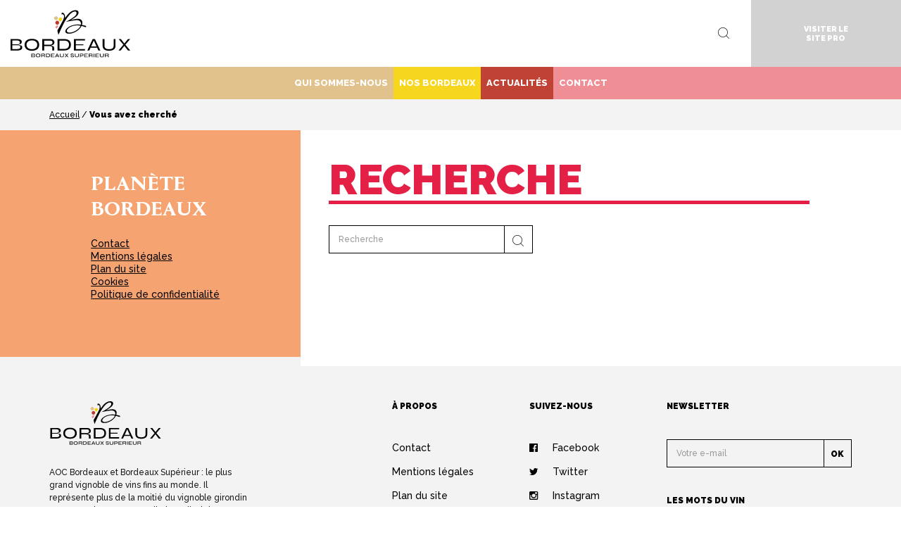

--- FILE ---
content_type: text/html; charset=UTF-8
request_url: https://www.planete-bordeaux.fr/?s=
body_size: 10487
content:
<!DOCTYPE HTML>
<!--[if lt IE 7]> <html class="no-js lt-ie9 lt-ie8 lt-ie7" lang="fr"> <![endif]-->
<!--[if IE 7]>    <html class="no-js lt-ie9 lt-ie8" lang="fr"> <![endif]-->
<!--[if IE 8]>    <html class="no-js lt-ie9" lang="fr"> <![endif]-->
<!--[if gt IE 8]><!--><html class="no-js" lang="fr"> <!--<![endif]-->
<head>
<meta charset="utf-8">
<title>Vous avez cherché  - Planète Bordeaux</title>
<!-- leave this for stats -->
<meta name="viewport" content="width=device-width; initial-scale=1.0; maximum-scale=1.0; user-scalable=0;">
<meta name='robots' content='noindex, follow' />
	<style>img:is([sizes="auto" i], [sizes^="auto," i]) { contain-intrinsic-size: 3000px 1500px }</style>
	<script id="cookieyes" type="text/javascript" src="https://cdn-cookieyes.com/client_data/10dc527ac6e980066f6842bd/script.js"></script>
	<!-- This site is optimized with the Yoast SEO plugin v25.5 - https://yoast.com/wordpress/plugins/seo/ -->
	<meta property="og:locale" content="fr_FR" />
	<meta property="og:type" content="article" />
	<meta property="og:title" content="Vous avez cherché  - Planète Bordeaux" />
	<meta property="og:site_name" content="Planète Bordeaux" />
	<meta name="twitter:card" content="summary_large_image" />
	<meta name="twitter:title" content="Vous avez cherché  - Planète Bordeaux" />
	<script type="application/ld+json" class="yoast-schema-graph">{"@context":"https://schema.org","@graph":[{"@type":["CollectionPage","SearchResultsPage"],"@id":"https://www.planete-bordeaux.fr/?s","url":"https://www.planete-bordeaux.fr/?s=","name":"Vous avez cherché - Planète Bordeaux","isPartOf":{"@id":"https://www.planete-bordeaux.fr/#website"},"breadcrumb":{"@id":"#breadcrumb"},"inLanguage":"fr-FR"},{"@type":"BreadcrumbList","@id":"#breadcrumb","itemListElement":[{"@type":"ListItem","position":1,"name":"Accueil","item":"https://www.planete-bordeaux.fr/"},{"@type":"ListItem","position":2,"name":"Vous avez cherché"}]},{"@type":"WebSite","@id":"https://www.planete-bordeaux.fr/#website","url":"https://www.planete-bordeaux.fr/","name":"Planète Bordeaux","description":"Site officiel des vins de Bordeaux &amp; Bordeaux Supérieur.","potentialAction":[{"@type":"SearchAction","target":{"@type":"EntryPoint","urlTemplate":"https://www.planete-bordeaux.fr/?s={search_term_string}"},"query-input":{"@type":"PropertyValueSpecification","valueRequired":true,"valueName":"search_term_string"}}],"inLanguage":"fr-FR"}]}</script>
	<!-- / Yoast SEO plugin. -->


<link rel='dns-prefetch' href='//ajax.googleapis.com' />
<link rel='dns-prefetch' href='//maxcdn.bootstrapcdn.com' />
<link rel="alternate" type="application/rss+xml" title="Planète Bordeaux &raquo; Flux" href="https://www.planete-bordeaux.fr/feed" />
<link rel="alternate" type="application/rss+xml" title="Planète Bordeaux &raquo; Flux des commentaires" href="https://www.planete-bordeaux.fr/comments/feed" />
<link rel="alternate" type="application/rss+xml" title="Planète Bordeaux &raquo; Flux de résultats de la recherche pour «  »" href="https://www.planete-bordeaux.fr/search/feed/rss2/" />
<script type="text/javascript">
/* <![CDATA[ */
window._wpemojiSettings = {"baseUrl":"https:\/\/s.w.org\/images\/core\/emoji\/16.0.1\/72x72\/","ext":".png","svgUrl":"https:\/\/s.w.org\/images\/core\/emoji\/16.0.1\/svg\/","svgExt":".svg","source":{"concatemoji":"https:\/\/www.planete-bordeaux.fr\/wp-includes\/js\/wp-emoji-release.min.js?ver=6.8.3"}};
/*! This file is auto-generated */
!function(s,n){var o,i,e;function c(e){try{var t={supportTests:e,timestamp:(new Date).valueOf()};sessionStorage.setItem(o,JSON.stringify(t))}catch(e){}}function p(e,t,n){e.clearRect(0,0,e.canvas.width,e.canvas.height),e.fillText(t,0,0);var t=new Uint32Array(e.getImageData(0,0,e.canvas.width,e.canvas.height).data),a=(e.clearRect(0,0,e.canvas.width,e.canvas.height),e.fillText(n,0,0),new Uint32Array(e.getImageData(0,0,e.canvas.width,e.canvas.height).data));return t.every(function(e,t){return e===a[t]})}function u(e,t){e.clearRect(0,0,e.canvas.width,e.canvas.height),e.fillText(t,0,0);for(var n=e.getImageData(16,16,1,1),a=0;a<n.data.length;a++)if(0!==n.data[a])return!1;return!0}function f(e,t,n,a){switch(t){case"flag":return n(e,"\ud83c\udff3\ufe0f\u200d\u26a7\ufe0f","\ud83c\udff3\ufe0f\u200b\u26a7\ufe0f")?!1:!n(e,"\ud83c\udde8\ud83c\uddf6","\ud83c\udde8\u200b\ud83c\uddf6")&&!n(e,"\ud83c\udff4\udb40\udc67\udb40\udc62\udb40\udc65\udb40\udc6e\udb40\udc67\udb40\udc7f","\ud83c\udff4\u200b\udb40\udc67\u200b\udb40\udc62\u200b\udb40\udc65\u200b\udb40\udc6e\u200b\udb40\udc67\u200b\udb40\udc7f");case"emoji":return!a(e,"\ud83e\udedf")}return!1}function g(e,t,n,a){var r="undefined"!=typeof WorkerGlobalScope&&self instanceof WorkerGlobalScope?new OffscreenCanvas(300,150):s.createElement("canvas"),o=r.getContext("2d",{willReadFrequently:!0}),i=(o.textBaseline="top",o.font="600 32px Arial",{});return e.forEach(function(e){i[e]=t(o,e,n,a)}),i}function t(e){var t=s.createElement("script");t.src=e,t.defer=!0,s.head.appendChild(t)}"undefined"!=typeof Promise&&(o="wpEmojiSettingsSupports",i=["flag","emoji"],n.supports={everything:!0,everythingExceptFlag:!0},e=new Promise(function(e){s.addEventListener("DOMContentLoaded",e,{once:!0})}),new Promise(function(t){var n=function(){try{var e=JSON.parse(sessionStorage.getItem(o));if("object"==typeof e&&"number"==typeof e.timestamp&&(new Date).valueOf()<e.timestamp+604800&&"object"==typeof e.supportTests)return e.supportTests}catch(e){}return null}();if(!n){if("undefined"!=typeof Worker&&"undefined"!=typeof OffscreenCanvas&&"undefined"!=typeof URL&&URL.createObjectURL&&"undefined"!=typeof Blob)try{var e="postMessage("+g.toString()+"("+[JSON.stringify(i),f.toString(),p.toString(),u.toString()].join(",")+"));",a=new Blob([e],{type:"text/javascript"}),r=new Worker(URL.createObjectURL(a),{name:"wpTestEmojiSupports"});return void(r.onmessage=function(e){c(n=e.data),r.terminate(),t(n)})}catch(e){}c(n=g(i,f,p,u))}t(n)}).then(function(e){for(var t in e)n.supports[t]=e[t],n.supports.everything=n.supports.everything&&n.supports[t],"flag"!==t&&(n.supports.everythingExceptFlag=n.supports.everythingExceptFlag&&n.supports[t]);n.supports.everythingExceptFlag=n.supports.everythingExceptFlag&&!n.supports.flag,n.DOMReady=!1,n.readyCallback=function(){n.DOMReady=!0}}).then(function(){return e}).then(function(){var e;n.supports.everything||(n.readyCallback(),(e=n.source||{}).concatemoji?t(e.concatemoji):e.wpemoji&&e.twemoji&&(t(e.twemoji),t(e.wpemoji)))}))}((window,document),window._wpemojiSettings);
/* ]]> */
</script>
<style id='wp-emoji-styles-inline-css' type='text/css'>

	img.wp-smiley, img.emoji {
		display: inline !important;
		border: none !important;
		box-shadow: none !important;
		height: 1em !important;
		width: 1em !important;
		margin: 0 0.07em !important;
		vertical-align: -0.1em !important;
		background: none !important;
		padding: 0 !important;
	}
</style>
<link rel='stylesheet' id='wp-block-library-css' href='https://www.planete-bordeaux.fr/wp-includes/css/dist/block-library/style.min.css?ver=6.8.3' type='text/css' media='all' />
<style id='classic-theme-styles-inline-css' type='text/css'>
/*! This file is auto-generated */
.wp-block-button__link{color:#fff;background-color:#32373c;border-radius:9999px;box-shadow:none;text-decoration:none;padding:calc(.667em + 2px) calc(1.333em + 2px);font-size:1.125em}.wp-block-file__button{background:#32373c;color:#fff;text-decoration:none}
</style>
<style id='safe-svg-svg-icon-style-inline-css' type='text/css'>
.safe-svg-cover{text-align:center}.safe-svg-cover .safe-svg-inside{display:inline-block;max-width:100%}.safe-svg-cover svg{height:100%;max-height:100%;max-width:100%;width:100%}

</style>
<style id='global-styles-inline-css' type='text/css'>
:root{--wp--preset--aspect-ratio--square: 1;--wp--preset--aspect-ratio--4-3: 4/3;--wp--preset--aspect-ratio--3-4: 3/4;--wp--preset--aspect-ratio--3-2: 3/2;--wp--preset--aspect-ratio--2-3: 2/3;--wp--preset--aspect-ratio--16-9: 16/9;--wp--preset--aspect-ratio--9-16: 9/16;--wp--preset--color--black: #000000;--wp--preset--color--cyan-bluish-gray: #abb8c3;--wp--preset--color--white: #ffffff;--wp--preset--color--pale-pink: #f78da7;--wp--preset--color--vivid-red: #cf2e2e;--wp--preset--color--luminous-vivid-orange: #ff6900;--wp--preset--color--luminous-vivid-amber: #fcb900;--wp--preset--color--light-green-cyan: #7bdcb5;--wp--preset--color--vivid-green-cyan: #00d084;--wp--preset--color--pale-cyan-blue: #8ed1fc;--wp--preset--color--vivid-cyan-blue: #0693e3;--wp--preset--color--vivid-purple: #9b51e0;--wp--preset--gradient--vivid-cyan-blue-to-vivid-purple: linear-gradient(135deg,rgba(6,147,227,1) 0%,rgb(155,81,224) 100%);--wp--preset--gradient--light-green-cyan-to-vivid-green-cyan: linear-gradient(135deg,rgb(122,220,180) 0%,rgb(0,208,130) 100%);--wp--preset--gradient--luminous-vivid-amber-to-luminous-vivid-orange: linear-gradient(135deg,rgba(252,185,0,1) 0%,rgba(255,105,0,1) 100%);--wp--preset--gradient--luminous-vivid-orange-to-vivid-red: linear-gradient(135deg,rgba(255,105,0,1) 0%,rgb(207,46,46) 100%);--wp--preset--gradient--very-light-gray-to-cyan-bluish-gray: linear-gradient(135deg,rgb(238,238,238) 0%,rgb(169,184,195) 100%);--wp--preset--gradient--cool-to-warm-spectrum: linear-gradient(135deg,rgb(74,234,220) 0%,rgb(151,120,209) 20%,rgb(207,42,186) 40%,rgb(238,44,130) 60%,rgb(251,105,98) 80%,rgb(254,248,76) 100%);--wp--preset--gradient--blush-light-purple: linear-gradient(135deg,rgb(255,206,236) 0%,rgb(152,150,240) 100%);--wp--preset--gradient--blush-bordeaux: linear-gradient(135deg,rgb(254,205,165) 0%,rgb(254,45,45) 50%,rgb(107,0,62) 100%);--wp--preset--gradient--luminous-dusk: linear-gradient(135deg,rgb(255,203,112) 0%,rgb(199,81,192) 50%,rgb(65,88,208) 100%);--wp--preset--gradient--pale-ocean: linear-gradient(135deg,rgb(255,245,203) 0%,rgb(182,227,212) 50%,rgb(51,167,181) 100%);--wp--preset--gradient--electric-grass: linear-gradient(135deg,rgb(202,248,128) 0%,rgb(113,206,126) 100%);--wp--preset--gradient--midnight: linear-gradient(135deg,rgb(2,3,129) 0%,rgb(40,116,252) 100%);--wp--preset--font-size--small: 13px;--wp--preset--font-size--medium: 20px;--wp--preset--font-size--large: 36px;--wp--preset--font-size--x-large: 42px;--wp--preset--spacing--20: 0.44rem;--wp--preset--spacing--30: 0.67rem;--wp--preset--spacing--40: 1rem;--wp--preset--spacing--50: 1.5rem;--wp--preset--spacing--60: 2.25rem;--wp--preset--spacing--70: 3.38rem;--wp--preset--spacing--80: 5.06rem;--wp--preset--shadow--natural: 6px 6px 9px rgba(0, 0, 0, 0.2);--wp--preset--shadow--deep: 12px 12px 50px rgba(0, 0, 0, 0.4);--wp--preset--shadow--sharp: 6px 6px 0px rgba(0, 0, 0, 0.2);--wp--preset--shadow--outlined: 6px 6px 0px -3px rgba(255, 255, 255, 1), 6px 6px rgba(0, 0, 0, 1);--wp--preset--shadow--crisp: 6px 6px 0px rgba(0, 0, 0, 1);}:where(.is-layout-flex){gap: 0.5em;}:where(.is-layout-grid){gap: 0.5em;}body .is-layout-flex{display: flex;}.is-layout-flex{flex-wrap: wrap;align-items: center;}.is-layout-flex > :is(*, div){margin: 0;}body .is-layout-grid{display: grid;}.is-layout-grid > :is(*, div){margin: 0;}:where(.wp-block-columns.is-layout-flex){gap: 2em;}:where(.wp-block-columns.is-layout-grid){gap: 2em;}:where(.wp-block-post-template.is-layout-flex){gap: 1.25em;}:where(.wp-block-post-template.is-layout-grid){gap: 1.25em;}.has-black-color{color: var(--wp--preset--color--black) !important;}.has-cyan-bluish-gray-color{color: var(--wp--preset--color--cyan-bluish-gray) !important;}.has-white-color{color: var(--wp--preset--color--white) !important;}.has-pale-pink-color{color: var(--wp--preset--color--pale-pink) !important;}.has-vivid-red-color{color: var(--wp--preset--color--vivid-red) !important;}.has-luminous-vivid-orange-color{color: var(--wp--preset--color--luminous-vivid-orange) !important;}.has-luminous-vivid-amber-color{color: var(--wp--preset--color--luminous-vivid-amber) !important;}.has-light-green-cyan-color{color: var(--wp--preset--color--light-green-cyan) !important;}.has-vivid-green-cyan-color{color: var(--wp--preset--color--vivid-green-cyan) !important;}.has-pale-cyan-blue-color{color: var(--wp--preset--color--pale-cyan-blue) !important;}.has-vivid-cyan-blue-color{color: var(--wp--preset--color--vivid-cyan-blue) !important;}.has-vivid-purple-color{color: var(--wp--preset--color--vivid-purple) !important;}.has-black-background-color{background-color: var(--wp--preset--color--black) !important;}.has-cyan-bluish-gray-background-color{background-color: var(--wp--preset--color--cyan-bluish-gray) !important;}.has-white-background-color{background-color: var(--wp--preset--color--white) !important;}.has-pale-pink-background-color{background-color: var(--wp--preset--color--pale-pink) !important;}.has-vivid-red-background-color{background-color: var(--wp--preset--color--vivid-red) !important;}.has-luminous-vivid-orange-background-color{background-color: var(--wp--preset--color--luminous-vivid-orange) !important;}.has-luminous-vivid-amber-background-color{background-color: var(--wp--preset--color--luminous-vivid-amber) !important;}.has-light-green-cyan-background-color{background-color: var(--wp--preset--color--light-green-cyan) !important;}.has-vivid-green-cyan-background-color{background-color: var(--wp--preset--color--vivid-green-cyan) !important;}.has-pale-cyan-blue-background-color{background-color: var(--wp--preset--color--pale-cyan-blue) !important;}.has-vivid-cyan-blue-background-color{background-color: var(--wp--preset--color--vivid-cyan-blue) !important;}.has-vivid-purple-background-color{background-color: var(--wp--preset--color--vivid-purple) !important;}.has-black-border-color{border-color: var(--wp--preset--color--black) !important;}.has-cyan-bluish-gray-border-color{border-color: var(--wp--preset--color--cyan-bluish-gray) !important;}.has-white-border-color{border-color: var(--wp--preset--color--white) !important;}.has-pale-pink-border-color{border-color: var(--wp--preset--color--pale-pink) !important;}.has-vivid-red-border-color{border-color: var(--wp--preset--color--vivid-red) !important;}.has-luminous-vivid-orange-border-color{border-color: var(--wp--preset--color--luminous-vivid-orange) !important;}.has-luminous-vivid-amber-border-color{border-color: var(--wp--preset--color--luminous-vivid-amber) !important;}.has-light-green-cyan-border-color{border-color: var(--wp--preset--color--light-green-cyan) !important;}.has-vivid-green-cyan-border-color{border-color: var(--wp--preset--color--vivid-green-cyan) !important;}.has-pale-cyan-blue-border-color{border-color: var(--wp--preset--color--pale-cyan-blue) !important;}.has-vivid-cyan-blue-border-color{border-color: var(--wp--preset--color--vivid-cyan-blue) !important;}.has-vivid-purple-border-color{border-color: var(--wp--preset--color--vivid-purple) !important;}.has-vivid-cyan-blue-to-vivid-purple-gradient-background{background: var(--wp--preset--gradient--vivid-cyan-blue-to-vivid-purple) !important;}.has-light-green-cyan-to-vivid-green-cyan-gradient-background{background: var(--wp--preset--gradient--light-green-cyan-to-vivid-green-cyan) !important;}.has-luminous-vivid-amber-to-luminous-vivid-orange-gradient-background{background: var(--wp--preset--gradient--luminous-vivid-amber-to-luminous-vivid-orange) !important;}.has-luminous-vivid-orange-to-vivid-red-gradient-background{background: var(--wp--preset--gradient--luminous-vivid-orange-to-vivid-red) !important;}.has-very-light-gray-to-cyan-bluish-gray-gradient-background{background: var(--wp--preset--gradient--very-light-gray-to-cyan-bluish-gray) !important;}.has-cool-to-warm-spectrum-gradient-background{background: var(--wp--preset--gradient--cool-to-warm-spectrum) !important;}.has-blush-light-purple-gradient-background{background: var(--wp--preset--gradient--blush-light-purple) !important;}.has-blush-bordeaux-gradient-background{background: var(--wp--preset--gradient--blush-bordeaux) !important;}.has-luminous-dusk-gradient-background{background: var(--wp--preset--gradient--luminous-dusk) !important;}.has-pale-ocean-gradient-background{background: var(--wp--preset--gradient--pale-ocean) !important;}.has-electric-grass-gradient-background{background: var(--wp--preset--gradient--electric-grass) !important;}.has-midnight-gradient-background{background: var(--wp--preset--gradient--midnight) !important;}.has-small-font-size{font-size: var(--wp--preset--font-size--small) !important;}.has-medium-font-size{font-size: var(--wp--preset--font-size--medium) !important;}.has-large-font-size{font-size: var(--wp--preset--font-size--large) !important;}.has-x-large-font-size{font-size: var(--wp--preset--font-size--x-large) !important;}
:where(.wp-block-post-template.is-layout-flex){gap: 1.25em;}:where(.wp-block-post-template.is-layout-grid){gap: 1.25em;}
:where(.wp-block-columns.is-layout-flex){gap: 2em;}:where(.wp-block-columns.is-layout-grid){gap: 2em;}
:root :where(.wp-block-pullquote){font-size: 1.5em;line-height: 1.6;}
</style>
<link rel='stylesheet' id='cff-css' href='https://www.planete-bordeaux.fr/wp-content/plugins/custom-facebook-feed/assets/css/cff-style.min.css?ver=4.3.2' type='text/css' media='all' />
<link rel='stylesheet' id='sb-font-awesome-css' href='https://www.planete-bordeaux.fr/wp-content/plugins/custom-facebook-feed/assets/css/font-awesome.min.css?ver=4.7.0' type='text/css' media='all' />
<link rel='stylesheet' id='wpml-legacy-dropdown-0-css' href='//www.planete-bordeaux.fr/wp-content/plugins/sitepress-multilingual-cms/templates/language-switchers/legacy-dropdown/style.css?ver=1' type='text/css' media='all' />
<style id='wpml-legacy-dropdown-0-inline-css' type='text/css'>
.wpml-ls-statics-shortcode_actions{background-color:#ffffff;}.wpml-ls-statics-shortcode_actions, .wpml-ls-statics-shortcode_actions .wpml-ls-sub-menu, .wpml-ls-statics-shortcode_actions a {border-color:#cdcdcd;}.wpml-ls-statics-shortcode_actions a {color:#444444;background-color:#ffffff;}.wpml-ls-statics-shortcode_actions a:hover,.wpml-ls-statics-shortcode_actions a:focus {color:#000000;background-color:#eeeeee;}.wpml-ls-statics-shortcode_actions .wpml-ls-current-language>a {color:#444444;background-color:#ffffff;}.wpml-ls-statics-shortcode_actions .wpml-ls-current-language:hover>a, .wpml-ls-statics-shortcode_actions .wpml-ls-current-language>a:focus {color:#000000;background-color:#eeeeee;}
</style>
<link rel='stylesheet' id='css1-css' href='https://www.planete-bordeaux.fr/wp-content/themes/planete-bordeaux/css/style.css?ver=20141106' type='text/css' media='all' />
<link rel='stylesheet' id='fontawesomecss-css' href='https://maxcdn.bootstrapcdn.com/font-awesome/4.6.1/css/font-awesome.min.css?ver=20141106' type='text/css' media='all' />
<link rel='stylesheet' id='theme-css-css' href='https://www.planete-bordeaux.fr/wp-content/themes/planete-bordeaux/style.css?ver=20141106' type='text/css' media='all' />
<link rel='stylesheet' id='fancybox-css' href='https://www.planete-bordeaux.fr/wp-content/plugins/easy-fancybox/fancybox/1.5.4/jquery.fancybox.min.css?ver=6.8.3' type='text/css' media='screen' />
<link rel='stylesheet' id='jquery-ui-css-css' href='https://ajax.googleapis.com/ajax/libs/jqueryui/1.11.4/themes/smoothness/jquery-ui.css?ver=20141106' type='text/css' media='all' />
<link rel='stylesheet' id='googleFonts1-css' href='https://fonts.googleapis.com/css?family=Raleway%3A300%2C400%2C800%2C900%2C500&#038;ver=6.8.3' type='text/css' media='all' />
<script type="text/javascript" src="https://ajax.googleapis.com/ajax/libs/jquery/1.11.3/jquery.min.js?ver=6.8.3" id="jquery-js"></script>
<script type="text/javascript" src="https://www.planete-bordeaux.fr/wp-content/plugins/planete-diary/js/front.js?ver=6.8.3" id="planete-diary-script-js"></script>
<script type="text/javascript" src="https://www.planete-bordeaux.fr/wp-content/plugins/planete-lexicon/js/front.js?ver=6.8.3" id="planete-lexicon-js-js"></script>
<script type="text/javascript" id="planete-newsletter-js-js-extra">
/* <![CDATA[ */
var ajax_object = {"ajax_url":"https:\/\/www.planete-bordeaux.fr\/wp-admin\/admin-ajax.php"};
/* ]]> */
</script>
<script type="text/javascript" src="https://www.planete-bordeaux.fr/wp-content/plugins/planete-newsletter/js/front.js?ver=6.8.3" id="planete-newsletter-js-js"></script>
<script type="text/javascript" src="//www.planete-bordeaux.fr/wp-content/plugins/sitepress-multilingual-cms/templates/language-switchers/legacy-dropdown/script.js?ver=1" id="wpml-legacy-dropdown-0-js"></script>
<script type="text/javascript" src="https://ajax.googleapis.com/ajax/libs/jqueryui/1.11.4/jquery-ui.min.js?ver=6.8.3" id="jquery-ui-js"></script>
<script type="text/javascript" src="https://www.planete-bordeaux.fr/wp-content/themes/planete-bordeaux/bower_components/bootstrap-sass/assets/javascripts/bootstrap.min.js" id="boostrap-js-js"></script>
<script type="text/javascript" src="https://www.planete-bordeaux.fr/wp-content/themes/planete-bordeaux/bower_components/bootstrap-validator/dist/validator.min.js" id="boostrap-validator-js-js"></script>
<script type="text/javascript" src="https://www.planete-bordeaux.fr/wp-content/themes/planete-bordeaux/bower_components/js-cookie/src/js.cookie.js" id="js-cookie-js"></script>
<script type="text/javascript" src="https://www.planete-bordeaux.fr/wp-content/themes/planete-bordeaux/js/javascript.js" id="js1-js"></script>
<link rel="https://api.w.org/" href="https://www.planete-bordeaux.fr/wp-json/" /><meta name="generator" content="WPML ver:4.2.7.1 stt:1,4;" />
<link rel="icon" href="https://www.planete-bordeaux.fr/wp-content/uploads/cropped-favicon-3-32x32.png" sizes="32x32" />
<link rel="icon" href="https://www.planete-bordeaux.fr/wp-content/uploads/cropped-favicon-3-192x192.png" sizes="192x192" />
<link rel="apple-touch-icon" href="https://www.planete-bordeaux.fr/wp-content/uploads/cropped-favicon-3-180x180.png" />
<meta name="msapplication-TileImage" content="https://www.planete-bordeaux.fr/wp-content/uploads/cropped-favicon-3-270x270.png" />


<!-- Global site tag (gtag.js) - Google Analytics22 -->
<script async src="https://www.googletagmanager.com/gtag/js?id=UA-613646-23"></script>
<script>
  window.dataLayer = window.dataLayer || [];
  function gtag(){dataLayer.push(arguments);}
  gtag('js', new Date());

  gtag('config', 'UA-613646-23');
</script>


<!-- Google tag (gtag.js) --> <script async src="https://www.googletagmanager.com/gtag/js?id=G-4DQQJDKGVB"></script> <script> window.dataLayer = window.dataLayer || []; function gtag(){dataLayer.push(arguments);} gtag('js', new Date()); gtag('config', 'G-4DQQJDKGVB'); </script>

<!-- Facebook Pixel Code -->
<script>
  !function(f,b,e,v,n,t,s)
  {if(f.fbq)return;n=f.fbq=function(){n.callMethod?
  n.callMethod.apply(n,arguments):n.queue.push(arguments)};
  if(!f._fbq)f._fbq=n;n.push=n;n.loaded=!0;n.version='2.0';
  n.queue=[];t=b.createElement(e);t.async=!0;
  t.src=v;s=b.getElementsByTagName(e)[0];
  s.parentNode.insertBefore(t,s)}(window, document,'script',
  'https://connect.facebook.net/en_US/fbevents.js');
  fbq('init', '793337291105839');
  fbq('track', 'PageView');
</script>
<noscript><img height="1" width="1" style="display:none"
  src="https://www.facebook.com/tr?id=793337291105839&ev=PageView&noscript=1"
/></noscript>
<!-- End Facebook Pixel Code -->

<!-- Facebook Pixel Code -->
<script>
  !function(f,b,e,v,n,t,s)
  {if(f.fbq)return;n=f.fbq=function(){n.callMethod?
  n.callMethod.apply(n,arguments):n.queue.push(arguments)};
  if(!f._fbq)f._fbq=n;n.push=n;n.loaded=!0;n.version='2.0';
  n.queue=[];t=b.createElement(e);t.async=!0;
  t.src=v;s=b.getElementsByTagName(e)[0];
  s.parentNode.insertBefore(t,s)}(window, document,'script',
  'https://connect.facebook.net/en_US/fbevents.js');
  fbq('init', '2342795089365481');
  fbq('track', 'PageView');
</script>
<noscript><img height="1" width="1" style="display:none"
  src="https://www.facebook.com/tr?id=2342795089365481&ev=PageView&noscript=1"
/></noscript>
<!-- End Facebook Pixel Code -->
</head>

<body class="search search-results wp-theme-planete-bordeaux">

	<div class="container large" id="header">

    	<div class="row">

        	<div class="col-sm-4 col-xs-8" id="logo">

            	<a href="https://www.planete-bordeaux.fr"><img src="https://www.planete-bordeaux.fr/wp-content/themes/planete-bordeaux/images/logo-planete-bordeaux.svg" width="170" height="70" alt="Planète Bordeaux"></a>

            </div>

            <div class="col-sm-6 hidden-xs text-right" id="tools">

            	<div class="tool relative" id="btn-websites">

                	<img src="https://www.planete-bordeaux.fr/wp-content/themes/planete-bordeaux/images/planete.png" width="20" height="20" alt="Nos sites" srcset="https://www.planete-bordeaux.fr/wp-content/themes/planete-bordeaux/images/planete-2x.png 2x">

            		<ul id="menu-nos-sites" class="list-unstyled hidden"><li id="menu-item-5364" class="menu-item menu-item-type-custom menu-item-object-custom menu-item-5364"><a href="https://www.planete-bordeaux.fr//boutique/">Cave des 1001 Châteaux</a></li>
</ul>
                </div>

                <form role="search" method="get" name="search-form" action="https://www.planete-bordeaux.fr/">

                	<input type="search" placeholder="Recherche" value="" name="s" title="Recherche">

                </form>

                <div class="tool relative" id="btn-search">

                	<img src="https://www.planete-bordeaux.fr/wp-content/themes/planete-bordeaux/images/search.png" width="20" height="20" alt="Recherche" srcset="https://www.planete-bordeaux.fr/wp-content/themes/planete-bordeaux/images/search-2x.png 2x">

                </div>

                                <a href="https://www.planete-bordeaux.fr?s=" class="lng round text-uppercase text-center active">FR</a>
                                <a href="https://www.planete-bordeaux.fr/en?s=" class="lng round text-uppercase text-center">EN</a>
                
            </div>

            <div class="col-xs-2 relative" id="push-gp">

            	<a href="https://pro.planete-bordeaux.fr/" class="text-uppercase hidden-xs text-center">Visiter le <br>site pro</a>
            	<a href="https://pro.planete-bordeaux.fr/" class="text-uppercase visible-xs-block text-center">Visiter <br>le site <br>pro</a>

            </div>

            <div class="col-xs-2 padding-0 relative visible-xs-block" id="touch-menu"></div>

        </div>

    </div>

	<div class="container large hidden-xs" id="nav">

    	<ul id="menu-menu-principal" class="list-unstyled list-inline text-center level-0"><li id="menu-item-12" class="menu-red menu-item menu-item-type-taxonomy menu-item-object-category menu-item-has-children menu-item-12"><a href="https://www.planete-bordeaux.fr/syndicat">Qui sommes-nous</a>
<ul class="sub-menu">
	<li id="menu-item-819" class="menu-item menu-item-type-post_type menu-item-object-post menu-item-819"><a href="https://www.planete-bordeaux.fr/syndicat/partenaires">Nos partenaires</a></li>
	<li id="menu-item-1198" class="menu-item menu-item-type-post_type menu-item-object-post menu-item-1198"><a href="https://www.planete-bordeaux.fr/syndicat/nos-appellations">Nos appellations</a></li>
	<li id="menu-item-814" class="menu-item menu-item-type-post_type menu-item-object-post menu-item-814"><a href="https://www.planete-bordeaux.fr/syndicat/histoire">Histoire</a></li>
</ul>
</li>
<li id="menu-item-816" class="menu-red menu-bordeaux menu-item menu-item-type-custom menu-item-object-custom menu-item-has-children menu-item-816"><a href="http://www.planete-bordeaux.fr/cepages">Nos Bordeaux</a>
<ul class="sub-menu">
	<li id="menu-item-817" class="menu-item menu-item-type-custom menu-item-object-custom menu-item-817"><a href="http://www.planete-bordeaux.fr/cepages">Cépages</a></li>
	<li id="menu-item-818" class="menu-item menu-item-type-custom menu-item-object-custom menu-item-818"><a href="http://www.planete-bordeaux.fr/millesimes">Millésimes</a></li>
	<li id="menu-item-828" class="menu-item menu-item-type-custom menu-item-object-custom menu-item-828"><a href="http://www.planete-bordeaux.fr/accords-mets-vins/">Accords Mets et Vins</a></li>
	<li id="menu-item-878" class="menu-item menu-item-type-custom menu-item-object-custom menu-item-878"><a href="http://www.planete-bordeaux.fr/vies-vignerons">Nos vies de vignerons</a></li>
	<li id="menu-item-9786" class="menu-item menu-item-type-custom menu-item-object-custom menu-item-9786"><a href="https://www.planete-bordeaux.fr/actualites?ft=98&#038;fs=">DECOUVERTES</a></li>
</ul>
</li>
<li id="menu-item-820" class="menu-orange menu-diary menu-item menu-item-type-custom menu-item-object-custom menu-item-820"><a href="http://www.planete-bordeaux.fr/actualites">Actualités</a></li>
<li id="menu-item-815" class="menu-pink menu-item menu-item-type-post_type menu-item-object-page menu-item-815"><a href="https://www.planete-bordeaux.fr/contact">Contact</a></li>
</ul>
    </div>

    <div id="menu-mobile" class="hidden-lg hidden-md hidden-sm">

    	<div id="menu-mobile-close"></div>

		<ul id="menu-menu-principal-1" class="list-unstyled list-inline text-center level-0"><li class="menu-red menu-item menu-item-type-taxonomy menu-item-object-category menu-item-has-children menu-item-12"><a href="https://www.planete-bordeaux.fr/syndicat">Qui sommes-nous</a>
<ul class="sub-menu">
	<li class="menu-item menu-item-type-post_type menu-item-object-post menu-item-819"><a href="https://www.planete-bordeaux.fr/syndicat/partenaires">Nos partenaires</a></li>
	<li class="menu-item menu-item-type-post_type menu-item-object-post menu-item-1198"><a href="https://www.planete-bordeaux.fr/syndicat/nos-appellations">Nos appellations</a></li>
	<li class="menu-item menu-item-type-post_type menu-item-object-post menu-item-814"><a href="https://www.planete-bordeaux.fr/syndicat/histoire">Histoire</a></li>
</ul>
</li>
<li class="menu-red menu-bordeaux menu-item menu-item-type-custom menu-item-object-custom menu-item-has-children menu-item-816"><a href="http://www.planete-bordeaux.fr/cepages">Nos Bordeaux</a>
<ul class="sub-menu">
	<li class="menu-item menu-item-type-custom menu-item-object-custom menu-item-817"><a href="http://www.planete-bordeaux.fr/cepages">Cépages</a></li>
	<li class="menu-item menu-item-type-custom menu-item-object-custom menu-item-818"><a href="http://www.planete-bordeaux.fr/millesimes">Millésimes</a></li>
	<li class="menu-item menu-item-type-custom menu-item-object-custom menu-item-828"><a href="http://www.planete-bordeaux.fr/accords-mets-vins/">Accords Mets et Vins</a></li>
	<li class="menu-item menu-item-type-custom menu-item-object-custom menu-item-878"><a href="http://www.planete-bordeaux.fr/vies-vignerons">Nos vies de vignerons</a></li>
	<li class="menu-item menu-item-type-custom menu-item-object-custom menu-item-9786"><a href="https://www.planete-bordeaux.fr/actualites?ft=98&#038;fs=">DECOUVERTES</a></li>
</ul>
</li>
<li class="menu-orange menu-diary menu-item menu-item-type-custom menu-item-object-custom menu-item-820"><a href="http://www.planete-bordeaux.fr/actualites">Actualités</a></li>
<li class="menu-pink menu-item menu-item-type-post_type menu-item-object-page menu-item-815"><a href="https://www.planete-bordeaux.fr/contact">Contact</a></li>
</ul>        <a href="https://pro.planete-bordeaux.fr/" class="text-uppercase text-center push">Visiter le site pro</a>

        <div id="menu-mobile-tools">

            <a href="https://www.planete-bordeaux.fr/?s=" class="tool search relative"><img src="https://www.planete-bordeaux.fr/wp-content/themes/planete-bordeaux/images/search.png" width="20" height="20" alt="Recherche" srcset="https://www.planete-bordeaux.fr/wp-content/themes/planete-bordeaux/images/search-2x.png 2x"></a>

                        <a href="https://www.planete-bordeaux.fr/en?s=" class="tool lang relative"><span>EN</span></a>
            
        </div>

    </div>


		<div class="container large hidden-xs" id="breadcrumb">
    
    	<div class="container">
        
            <div class="row">
            
                <div class="col-xs-12">
                
                    <p id="breadcrumbs"><span><span><a href="https://www.planete-bordeaux.fr/">Accueil</a></span> / <span class="breadcrumb_last" aria-current="page"><strong>Vous avez cherché</strong></span></span></p>                
                </div>
            
            </div>
        
        </div>
    
    </div>    
    <div class="container large" id="single-content">
    
    	<div class="row">
        	
                        <div class="col-sm-4 hidden-xs" id="left-nav">
            
            	<div class="col-sm-9 col-sm-offset-3">
                
					<ul class="list-unstyled single-nav">

    <li>
    	<a href="https://www.planete-bordeaux.fr" class="text-uppercase">Planète Bordeaux</a>
    
		<ul id="menu-menu-footer" class="list-unstyled"><li id="menu-item-1493" class="menu-item menu-item-type-post_type menu-item-object-page menu-item-1493"><a href="https://www.planete-bordeaux.fr/contact">Contact</a></li>
<li id="menu-item-32" class="menu-item menu-item-type-post_type menu-item-object-page menu-item-32"><a href="https://www.planete-bordeaux.fr/mentions-legales">Mentions légales</a></li>
<li id="menu-item-31" class="menu-item menu-item-type-post_type menu-item-object-page menu-item-31"><a href="https://www.planete-bordeaux.fr/plan-site">Plan du site</a></li>
<li id="menu-item-30" class="menu-item menu-item-type-post_type menu-item-object-page menu-item-30"><a href="https://www.planete-bordeaux.fr/cookies">Cookies</a></li>
<li id="menu-item-5242" class="menu-item menu-item-type-post_type menu-item-object-page menu-item-5242"><a href="https://www.planete-bordeaux.fr/politique-de-confidentialite">Politique de confidentialité</a></li>
</ul>        
	</li>

</ul>
                
                </div>
            
            </div>            
            <div class="col-sm-8 col-xs-12 list-of-posts" id="right-content">
            
            	<h1 class="xs-single-title">Recherche</h1>
            
            	<div class="search-form-in-content">
                
					<form role="search" method="get" class="search-form" action="https://www.planete-bordeaux.fr/">
	<input type="search" class="search-field" placeholder="Recherche" value="" name="s" title="Recherche">
	<button type="submit" class="search-submit"><img src="https://www.planete-bordeaux.fr/wp-content/themes/planete-bordeaux/images/search.png" width="20" height="20" alt="Rechercher" srcset="https://www.planete-bordeaux.fr/wp-content/themes/planete-bordeaux/images/search-2x.png 2x"></button>
</form>                
                </div>
                
                <div class="jscroll">
                
                	        
					                
                </div>
            
            </div>
        
        </div>	
    
    </div>

	
		<div class="container large" id="footer">

            <div class="container">

                <div class="row">

                    <div class="col-lg-4 col-sm-12 hidden-xs logo">

                        <a href="https://www.planete-bordeaux.fr"><img src="https://www.planete-bordeaux.fr/wp-content/themes/planete-bordeaux/images/logo-planete-bordeaux.svg" width="160" height="62" alt="Planète Bordeaux"></a>

                        <p>AOC Bordeaux et Bordeaux Supérieur : le plus grand vignoble de vins fins au monde. Il représente plus de la moitié du vignoble girondin avec 4 couleurs et 7 Appellations d&rsquo;Origine Contrôlée. 7 bonnes raisons de conjuguer aimer les Bordeaux.</p>

                    </div>

                    <div class="col-lg-2 col-lg-offset-1 col-sm-4 col-sm-offset-0 col-xs-6 col-xs-offset-0 about">

                        <h4>à propos</h4>

                        <ul id="menu-menu-footer-1" class="list-unstyled"><li class="menu-item menu-item-type-post_type menu-item-object-page menu-item-1493"><a href="https://www.planete-bordeaux.fr/contact">Contact</a></li>
<li class="menu-item menu-item-type-post_type menu-item-object-page menu-item-32"><a href="https://www.planete-bordeaux.fr/mentions-legales">Mentions légales</a></li>
<li class="menu-item menu-item-type-post_type menu-item-object-page menu-item-31"><a href="https://www.planete-bordeaux.fr/plan-site">Plan du site</a></li>
<li class="menu-item menu-item-type-post_type menu-item-object-page menu-item-30"><a href="https://www.planete-bordeaux.fr/cookies">Cookies</a></li>
<li class="menu-item menu-item-type-post_type menu-item-object-page menu-item-5242"><a href="https://www.planete-bordeaux.fr/politique-de-confidentialite">Politique de confidentialité</a></li>
</ul>
                    </div>

                    <div class="col-lg-2 col-sm-4 col-xs-6 social">

                        <h4>suivez-nous</h4>

                        <ul class="list-unstyled">

                            <li><a href="https://www.facebook.com/planetebordeaux/?fref=ts" target="_blank"><i class="fa fa-facebook-official"></i>Facebook</a></li>
                            <li><a href="https://twitter.com/planetebordeaux" target="_blank"><i class="fa fa-twitter"></i>Twitter</a></li>
                            <li><a href="https://www.instagram.com/planeteBordeaux/" target="_blank"><i class="fa fa-instagram"></i>Instagram</a></li>
                            <li><a href="https://fr.pinterest.com/planetebordeaux/" target="_blank"><i class="fa fa-pinterest"></i>Pinterest</a></li>
                            
                        </ul>

                    </div>

                    <div class="col-lg-3 col-sm-4 col-xs-12 newsletter">

                        <h4>newsletter</h4>

                        <form name="newsletter-form" method="post" id="newsletter-form" class="relative" novalidate>
                        
	<input type="hidden" id="planete_newsletter_form_submit_nonce" name="planete_newsletter_form_submit_nonce" value="c1ffcbe7bb" /><input type="hidden" name="_wp_http_referer" value="/?s" /><input type="hidden" id="planete_newsletter_form_submit_nonce" name="planete_newsletter_form_submit_nonce" value="c1ffcbe7bb" /><input type="hidden" name="_wp_http_referer" value="/?s" />    
    <div class="row message success">
    
    	<div class="col-xs-12 padding-0">
    		
            <p>Vous êtes enregistré. Vous recevrez un email pour confirmer votre inscription.</p>
       	
        </div>
        
    </div>
    
    <div class="row message alert">
    
    	<div class="col-xs-12 padding-0">
    		
            <p>Veuillez corriger votre adresse e-mail.</p>
       	
        </div>
        
    </div>
    
        
		<div class="row">
        
        	            <div class="col-xs-12">
            
            	<div class="form-group">
                
                	                                        <input type="text" class="form-control" name="newsletter_email" id="newsletter_email" value="" required placeholder="Votre e-mail">
                                    </div>
            
            </div>
                    
		</div>
    
    <button type="submit" class="button text-center" autocomplete="off">OK</button>
    <div class="button loader hidden"></div>
                            
</form>

                        <h4>Les mots du vin</h4>

                        <a href="https://www.planete-bordeaux.fr/lexique-mots-vin" target="_self">Retrouvez le glossaire sur le vocabulaire du vin. <img src="https://www.planete-bordeaux.fr/wp-content/themes/planete-bordeaux/images/arrow-right-black.png" width="47" height="11" alt="Les mots du vin" srcset="https://www.planete-bordeaux.fr/wp-content/themes/planete-bordeaux/images/arrow-right-black-2x.png"></a>

                    </div>

                </div>

                <div class="row legal">

                    <div class="col-xs-12 text-center">

                        <div class="content">

                            <p>L&rsquo;abus d&rsquo;alcool est dangereux pour la santé. A consommer avec modération.</p>
<p>&nbsp;</p>

                        </div>

                    </div>

                </div>

            </div>

        </div>

	
	
<script type="speculationrules">
{"prefetch":[{"source":"document","where":{"and":[{"href_matches":"\/*"},{"not":{"href_matches":["\/wp-*.php","\/wp-admin\/*","\/wp-content\/uploads\/*","\/wp-content\/*","\/wp-content\/plugins\/*","\/wp-content\/themes\/planete-bordeaux\/*","\/*\\?(.+)"]}},{"not":{"selector_matches":"a[rel~=\"nofollow\"]"}},{"not":{"selector_matches":".no-prefetch, .no-prefetch a"}}]},"eagerness":"conservative"}]}
</script>
<!-- Custom Facebook Feed JS -->
<script type="text/javascript">var cffajaxurl = "https://www.planete-bordeaux.fr/wp-admin/admin-ajax.php";
var cfflinkhashtags = "true";
</script>
	<script src="https://www.planete-bordeaux.fr/wp-content/themes/planete-bordeaux/js/lib/jquery.jscroll.min.js"></script>
    <script>

		$(function(){

			if($('#archive').length > 0)
			{
				$('#archive').jscroll({
					nextSelector: 'a#more:last',
					contentSelector: '.jscroll',
					autoTrigger: false,
					loadingHtml: '<div class="col-xs-12 text-center infinite-loader"><img src="https://www.planete-bordeaux.fr/wp-content/themes/planete-bordeaux/images/loader-infinite.gif"></div>',
					callback: function() {
						add_ellipsis();
					}
				});
			}

			if($('.list-of-posts').length > 0)
			{
				$('.list-of-posts').jscroll({
					nextSelector: 'a.paginate:last',
					contentSelector: '.jscroll',
					autoTrigger: false,
					loadingHtml: '<div class="col-xs-12 text-center infinite-loader"><img src="https://www.planete-bordeaux.fr/wp-content/themes/planete-bordeaux/images/loader-infinite-white.gif"></div>'
				});
			}

		});

	</script>
<script type="text/javascript" src="https://www.planete-bordeaux.fr/wp-content/plugins/custom-facebook-feed/assets/js/cff-scripts.min.js?ver=4.3.2" id="cffscripts-js"></script>
<script type="text/javascript" src="https://www.planete-bordeaux.fr/wp-content/plugins/easy-fancybox/vendor/purify.min.js?ver=6.8.3" id="fancybox-purify-js"></script>
<script type="text/javascript" id="jquery-fancybox-js-extra">
/* <![CDATA[ */
var efb_i18n = {"close":"Close","next":"Next","prev":"Previous","startSlideshow":"Start slideshow","toggleSize":"Toggle size"};
/* ]]> */
</script>
<script type="text/javascript" src="https://www.planete-bordeaux.fr/wp-content/plugins/easy-fancybox/fancybox/1.5.4/jquery.fancybox.min.js?ver=6.8.3" id="jquery-fancybox-js"></script>
<script type="text/javascript" id="jquery-fancybox-js-after">
/* <![CDATA[ */
var fb_timeout, fb_opts={'autoScale':true,'showCloseButton':true,'margin':20,'pixelRatio':'false','centerOnScroll':true,'enableEscapeButton':true,'overlayShow':true,'hideOnOverlayClick':true,'minVpHeight':320,'disableCoreLightbox':'true','enableBlockControls':'true','fancybox_openBlockControls':'true' };
if(typeof easy_fancybox_handler==='undefined'){
var easy_fancybox_handler=function(){
jQuery([".nolightbox","a.wp-block-file__button","a.pin-it-button","a[href*='pinterest.com\/pin\/create']","a[href*='facebook.com\/share']","a[href*='twitter.com\/share']"].join(',')).addClass('nofancybox');
jQuery('a.fancybox-close').on('click',function(e){e.preventDefault();jQuery.fancybox.close()});
/* IMG */
						var unlinkedImageBlocks=jQuery(".wp-block-image > img:not(.nofancybox,figure.nofancybox>img)");
						unlinkedImageBlocks.wrap(function() {
							var href = jQuery( this ).attr( "src" );
							return "<a href='" + href + "'></a>";
						});
var fb_IMG_select=jQuery('a[href*=".jpg" i]:not(.nofancybox,li.nofancybox>a,figure.nofancybox>a),area[href*=".jpg" i]:not(.nofancybox),a[href*=".jpeg" i]:not(.nofancybox,li.nofancybox>a,figure.nofancybox>a),area[href*=".jpeg" i]:not(.nofancybox),a[href*=".png" i]:not(.nofancybox,li.nofancybox>a,figure.nofancybox>a),area[href*=".png" i]:not(.nofancybox)');
fb_IMG_select.addClass('fancybox image').attr('rel','gallery');
jQuery('a.fancybox,area.fancybox,.fancybox>a').each(function(){jQuery(this).fancybox(jQuery.extend(true,{},fb_opts,{'transition':'elastic','transitionIn':'elastic','easingIn':'easeOutBack','transitionOut':'elastic','easingOut':'easeInBack','opacity':false,'hideOnContentClick':false,'titleShow':true,'titlePosition':'over','titleFromAlt':true,'showNavArrows':true,'enableKeyboardNav':true,'cyclic':true,'mouseWheel':'true','changeSpeed':600}))});
/* YouTube */
jQuery('a[href*="youtu.be/" i],area[href*="youtu.be/" i],a[href*="youtube.com/" i],area[href*="youtube.com/" i]' ).filter(function(){return this.href.match(/\/(?:youtu\.be|watch\?|embed\/)/);}).not('.nofancybox,li.nofancybox>a').addClass('fancybox-youtube');
jQuery('a.fancybox-youtube,area.fancybox-youtube,.fancybox-youtube>a').each(function(){jQuery(this).fancybox(jQuery.extend(true,{},fb_opts,{'type':'iframe','width':640,'height':360,'keepRatio':1,'aspectRatio':1,'titleShow':false,'titlePosition':'float','titleFromAlt':true,'onStart':function(a,i,o){var splitOn=a[i].href.indexOf("?");var urlParms=(splitOn>-1)?a[i].href.substring(splitOn):"";o.allowfullscreen=(urlParms.indexOf("fs=0")>-1)?false:true;o.href=a[i].href.replace(/https?:\/\/(?:www\.)?youtu(?:\.be\/([^\?]+)\??|be\.com\/watch\?(.*(?=v=))v=([^&]+))(.*)/gi,"https://www.youtube.com/embed/$1$3?$2$4&autoplay=1");}}))});
/* Vimeo */
jQuery('a[href*="vimeo.com/" i],area[href*="vimeo.com/" i]' ).filter(function(){return this.href.match(/\/(?:[0-9]+|video\/)/);}).not('.nofancybox,li.nofancybox>a').addClass('fancybox-vimeo');
jQuery('a.fancybox-vimeo,area.fancybox-vimeo,.fancybox-vimeo>a').each(function(){jQuery(this).fancybox(jQuery.extend(true,{},fb_opts,{'type':'iframe','width':500,'height':281,'keepRatio':1,'aspectRatio':1,'titleShow':false,'titlePosition':'float','titleFromAlt':true,'onStart':function(a,i,o){var splitOn=a[i].href.indexOf("?");var urlParms=(splitOn>-1)?a[i].href.substring(splitOn):"";o.allowfullscreen=(urlParms.indexOf("fullscreen=0")>-1)?false:true;o.href=a[i].href.replace(/https?:\/\/(?:www\.)?vimeo\.com\/([0-9]+)\??(.*)/gi,"https://player.vimeo.com/video/$1?$2&autoplay=1");}}))});
};};
jQuery(easy_fancybox_handler);jQuery(document).on('post-load',easy_fancybox_handler);
/* ]]> */
</script>
<script type="text/javascript" src="https://www.planete-bordeaux.fr/wp-content/plugins/easy-fancybox/vendor/jquery.easing.min.js?ver=1.4.1" id="jquery-easing-js"></script>
<script type="text/javascript" src="https://www.planete-bordeaux.fr/wp-content/plugins/easy-fancybox/vendor/jquery.mousewheel.min.js?ver=3.1.13" id="jquery-mousewheel-js"></script>
    
</body>
</html>

--- FILE ---
content_type: text/css
request_url: https://www.planete-bordeaux.fr/wp-content/themes/planete-bordeaux/css/style.css?ver=20141106
body_size: 32731
content:
/*!
 * Bootstrap v3.3.6 (http://getbootstrap.com)
 * Copyright 2011-2015 Twitter, Inc.
 * Licensed under MIT (https://github.com/twbs/bootstrap/blob/master/LICENSE)
 */

/*! normalize.css v3.0.3 | MIT License | github.com/necolas/normalize.css */

html {
  font-family: sans-serif;
  -ms-text-size-adjust: 100%;
  -webkit-text-size-adjust: 100%
}
.image33 {
  width: 33.3% !important;
  height: auto !important;
  float: left;
}
body {
  margin: 0
}
#push-event,
#btn-websites {
  display: none !important;
}
article, aside, details, figcaption, figure, footer, header, hgroup, main, menu, nav, section, summary {
  display: block
}

audio, canvas, progress, video {
  display: inline-block;
  vertical-align: baseline
}

audio:not([controls]) {
  display: none;
  height: 0
}

[hidden], template {
  display: none
}

a {
  background-color: transparent
}

a:active, a:hover {
  outline: 0
}

abbr[title] {
  border-bottom: 1px dotted
}

b, strong {
  font-weight: bold
}

dfn {
  font-style: italic
}

h1 {
  font-size: 2em;
  margin: 0.67em 0
}

mark {
  background: #ff0;
  color: #000
}

small {
  font-size: 80%
}

sub, sup {
  font-size: 75%;
  line-height: 0;
  position: relative;
  vertical-align: baseline
}

sup {
  top: -0.5em
}

sub {
  bottom: -0.25em
}

img {
  border: 0
}

svg:not(:root) {
  overflow: hidden
}

figure {
  margin: 1em 40px
}

hr {
  box-sizing: content-box;
  height: 0
}

pre {
  overflow: auto
}

code, kbd, pre, samp {
  font-family: monospace, monospace;
  font-size: 1em
}

button, input, optgroup, select, textarea {
  color: inherit;
  font: inherit;
  margin: 0
}

button {
  overflow: visible
}

button, select {
  text-transform: none
}

button, html input[type="button"], input[type="reset"], input[type="submit"] {
  -webkit-appearance: button;
  cursor: pointer
}

button[disabled], html input[disabled] {
  cursor: default
}

button::-moz-focus-inner, input::-moz-focus-inner {
  border: 0;
  padding: 0
}

input {
  line-height: normal
}

input[type="checkbox"], input[type="radio"] {
  box-sizing: border-box;
  padding: 0
}

input[type="number"]::-webkit-inner-spin-button, input[type="number"]::-webkit-outer-spin-button {
  height: auto
}

input[type="search"] {
  -webkit-appearance: textfield;
  box-sizing: content-box
}

input[type="search"]::-webkit-search-cancel-button, input[type="search"]::-webkit-search-decoration {
  -webkit-appearance: none
}

fieldset {
  border: 1px solid #c0c0c0;
  margin: 0 2px;
  padding: 0.35em 0.625em 0.75em
}

legend {
  border: 0;
  padding: 0
}

textarea {
  overflow: auto
}

optgroup {
  font-weight: bold
}

table {
  border-collapse: collapse;
  border-spacing: 0
}

td, th {
  padding: 0
}

/*! Source: https://github.com/h5bp/html5-boilerplate/blob/master/src/css/main.css */

@media print {
  *, *:before, *:after {
    background: transparent !important;
    color: #000 !important;
    box-shadow: none !important;
    text-shadow: none !important
  }
  a, a:visited {
    text-decoration: underline
  }
  a[href]:after {
    content: " (" attr(href) ")"
  }
  abbr[title]:after {
    content: " (" attr(title) ")"
  }
  a[href^="#"]:after, a[href^="javascript:"]:after {
    content: ""
  }
  pre, blockquote {
    border: 1px solid #999;
    page-break-inside: avoid
  }
  thead {
    display: table-header-group
  }
  tr, img {
    page-break-inside: avoid
  }
  img {
    max-width: 100% !important
  }
  p, h2, h3 {
    orphans: 3;
    widows: 3
  }
  h2, h3 {
    page-break-after: avoid
  }
  .navbar {
    display: none
  }
  .btn>.caret, .dropup>.btn>.caret {
    border-top-color: #000 !important
  }
  .label {
    border: 1px solid #000
  }
  .table {
    border-collapse: collapse !important
  }
  .table td, .table th {
    background-color: #fff !important
  }
  .table-bordered th, .table-bordered td {
    border: 1px solid #ddd !important
  }
}

@font-face {
  font-family: 'Glyphicons Halflings';
  src: url("../bower_components/bootstrap-sass/assets/fonts/bootstrap/glyphicons-halflings-regular.eot");
  src: url("../bower_components/bootstrap-sass/assets/fonts/bootstrap/glyphicons-halflings-regular.eot?#iefix") format("embedded-opentype"), url("../bower_components/bootstrap-sass/assets/fonts/bootstrap/glyphicons-halflings-regular.woff2") format("woff2"), url("../bower_components/bootstrap-sass/assets/fonts/bootstrap/glyphicons-halflings-regular.woff") format("woff"), url("../bower_components/bootstrap-sass/assets/fonts/bootstrap/glyphicons-halflings-regular.ttf") format("truetype"), url("../bower_components/bootstrap-sass/assets/fonts/bootstrap/glyphicons-halflings-regular.svg#glyphicons_halflingsregular") format("svg")
}

.glyphicon {
  position: relative;
  top: 1px;
  display: inline-block;
  font-family: 'Glyphicons Halflings';
  font-style: normal;
  font-weight: normal;
  line-height: 1;
  -webkit-font-smoothing: antialiased;
  -moz-osx-font-smoothing: grayscale
}

.glyphicon-asterisk:before {
  content: "\002a"
}

.glyphicon-plus:before {
  content: "\002b"
}

.glyphicon-euro:before, .glyphicon-eur:before {
  content: "\20ac"
}

.glyphicon-minus:before {
  content: "\2212"
}

.glyphicon-cloud:before {
  content: "\2601"
}

.glyphicon-envelope:before {
  content: "\2709"
}

.glyphicon-pencil:before {
  content: "\270f"
}

.glyphicon-glass:before {
  content: "\e001"
}

.glyphicon-music:before {
  content: "\e002"
}

.glyphicon-search:before {
  content: "\e003"
}

.glyphicon-heart:before {
  content: "\e005"
}

.glyphicon-star:before {
  content: "\e006"
}

.glyphicon-star-empty:before {
  content: "\e007"
}

.glyphicon-user:before {
  content: "\e008"
}

.glyphicon-film:before {
  content: "\e009"
}

.glyphicon-th-large:before {
  content: "\e010"
}

.glyphicon-th:before {
  content: "\e011"
}

.glyphicon-th-list:before {
  content: "\e012"
}

.glyphicon-ok:before {
  content: "\e013"
}

.glyphicon-remove:before {
  content: "\e014"
}

.glyphicon-zoom-in:before {
  content: "\e015"
}

.glyphicon-zoom-out:before {
  content: "\e016"
}

.glyphicon-off:before {
  content: "\e017"
}

.glyphicon-signal:before {
  content: "\e018"
}

.glyphicon-cog:before {
  content: "\e019"
}

.glyphicon-trash:before {
  content: "\e020"
}

.glyphicon-home:before {
  content: "\e021"
}

.glyphicon-file:before {
  content: "\e022"
}

.glyphicon-time:before {
  content: "\e023"
}

.glyphicon-road:before {
  content: "\e024"
}

.glyphicon-download-alt:before {
  content: "\e025"
}

.glyphicon-download:before {
  content: "\e026"
}

.glyphicon-upload:before {
  content: "\e027"
}

.glyphicon-inbox:before {
  content: "\e028"
}

.glyphicon-play-circle:before {
  content: "\e029"
}

.glyphicon-repeat:before {
  content: "\e030"
}

.glyphicon-refresh:before {
  content: "\e031"
}

.glyphicon-list-alt:before {
  content: "\e032"
}

.glyphicon-lock:before {
  content: "\e033"
}

.glyphicon-flag:before {
  content: "\e034"
}

.glyphicon-headphones:before {
  content: "\e035"
}

.glyphicon-volume-off:before {
  content: "\e036"
}

.glyphicon-volume-down:before {
  content: "\e037"
}

.glyphicon-volume-up:before {
  content: "\e038"
}

.glyphicon-qrcode:before {
  content: "\e039"
}

.glyphicon-barcode:before {
  content: "\e040"
}

.glyphicon-tag:before {
  content: "\e041"
}

.glyphicon-tags:before {
  content: "\e042"
}

.glyphicon-book:before {
  content: "\e043"
}

.glyphicon-bookmark:before {
  content: "\e044"
}

.glyphicon-print:before {
  content: "\e045"
}

.glyphicon-camera:before {
  content: "\e046"
}

.glyphicon-font:before {
  content: "\e047"
}

.glyphicon-bold:before {
  content: "\e048"
}

.glyphicon-italic:before {
  content: "\e049"
}

.glyphicon-text-height:before {
  content: "\e050"
}

.glyphicon-text-width:before {
  content: "\e051"
}

.glyphicon-align-left:before {
  content: "\e052"
}

.glyphicon-align-center:before {
  content: "\e053"
}

.glyphicon-align-right:before {
  content: "\e054"
}

.glyphicon-align-justify:before {
  content: "\e055"
}

.glyphicon-list:before {
  content: "\e056"
}

.glyphicon-indent-left:before {
  content: "\e057"
}

.glyphicon-indent-right:before {
  content: "\e058"
}

.glyphicon-facetime-video:before {
  content: "\e059"
}

.glyphicon-picture:before {
  content: "\e060"
}

.glyphicon-map-marker:before {
  content: "\e062"
}

.glyphicon-adjust:before {
  content: "\e063"
}

.glyphicon-tint:before {
  content: "\e064"
}

.glyphicon-edit:before {
  content: "\e065"
}

.glyphicon-share:before {
  content: "\e066"
}

.glyphicon-check:before {
  content: "\e067"
}

.glyphicon-move:before {
  content: "\e068"
}

.glyphicon-step-backward:before {
  content: "\e069"
}

.glyphicon-fast-backward:before {
  content: "\e070"
}

.glyphicon-backward:before {
  content: "\e071"
}

.glyphicon-play:before {
  content: "\e072"
}

.glyphicon-pause:before {
  content: "\e073"
}

.glyphicon-stop:before {
  content: "\e074"
}

.glyphicon-forward:before {
  content: "\e075"
}

.glyphicon-fast-forward:before {
  content: "\e076"
}

.glyphicon-step-forward:before {
  content: "\e077"
}

.glyphicon-eject:before {
  content: "\e078"
}

.glyphicon-chevron-left:before {
  content: "\e079"
}

.glyphicon-chevron-right:before {
  content: "\e080"
}

.glyphicon-plus-sign:before {
  content: "\e081"
}

.glyphicon-minus-sign:before {
  content: "\e082"
}

.glyphicon-remove-sign:before {
  content: "\e083"
}

.glyphicon-ok-sign:before {
  content: "\e084"
}

.glyphicon-question-sign:before {
  content: "\e085"
}

.glyphicon-info-sign:before {
  content: "\e086"
}

.glyphicon-screenshot:before {
  content: "\e087"
}

.glyphicon-remove-circle:before {
  content: "\e088"
}

.glyphicon-ok-circle:before {
  content: "\e089"
}

.glyphicon-ban-circle:before {
  content: "\e090"
}

.glyphicon-arrow-left:before {
  content: "\e091"
}

.glyphicon-arrow-right:before {
  content: "\e092"
}

.glyphicon-arrow-up:before {
  content: "\e093"
}

.glyphicon-arrow-down:before {
  content: "\e094"
}

.glyphicon-share-alt:before {
  content: "\e095"
}

.glyphicon-resize-full:before {
  content: "\e096"
}

.glyphicon-resize-small:before {
  content: "\e097"
}

.glyphicon-exclamation-sign:before {
  content: "\e101"
}

.glyphicon-gift:before {
  content: "\e102"
}

.glyphicon-leaf:before {
  content: "\e103"
}

.glyphicon-fire:before {
  content: "\e104"
}

.glyphicon-eye-open:before {
  content: "\e105"
}

.glyphicon-eye-close:before {
  content: "\e106"
}

.glyphicon-warning-sign:before {
  content: "\e107"
}

.glyphicon-plane:before {
  content: "\e108"
}

.glyphicon-calendar:before {
  content: "\e109"
}

.glyphicon-random:before {
  content: "\e110"
}

.glyphicon-comment:before {
  content: "\e111"
}

.glyphicon-magnet:before {
  content: "\e112"
}

.glyphicon-chevron-up:before {
  content: "\e113"
}

.glyphicon-chevron-down:before {
  content: "\e114"
}

.glyphicon-retweet:before {
  content: "\e115"
}

.glyphicon-shopping-cart:before {
  content: "\e116"
}

.glyphicon-folder-close:before {
  content: "\e117"
}

.glyphicon-folder-open:before {
  content: "\e118"
}

.glyphicon-resize-vertical:before {
  content: "\e119"
}

.glyphicon-resize-horizontal:before {
  content: "\e120"
}

.glyphicon-hdd:before {
  content: "\e121"
}

.glyphicon-bullhorn:before {
  content: "\e122"
}

.glyphicon-bell:before {
  content: "\e123"
}

.glyphicon-certificate:before {
  content: "\e124"
}

.glyphicon-thumbs-up:before {
  content: "\e125"
}

.glyphicon-thumbs-down:before {
  content: "\e126"
}

.glyphicon-hand-right:before {
  content: "\e127"
}

.glyphicon-hand-left:before {
  content: "\e128"
}

.glyphicon-hand-up:before {
  content: "\e129"
}

.glyphicon-hand-down:before {
  content: "\e130"
}

.glyphicon-circle-arrow-right:before {
  content: "\e131"
}

.glyphicon-circle-arrow-left:before {
  content: "\e132"
}

.glyphicon-circle-arrow-up:before {
  content: "\e133"
}

.glyphicon-circle-arrow-down:before {
  content: "\e134"
}

.glyphicon-globe:before {
  content: "\e135"
}

.glyphicon-wrench:before {
  content: "\e136"
}

.glyphicon-tasks:before {
  content: "\e137"
}

.glyphicon-filter:before {
  content: "\e138"
}

.glyphicon-briefcase:before {
  content: "\e139"
}

.glyphicon-fullscreen:before {
  content: "\e140"
}

.glyphicon-dashboard:before {
  content: "\e141"
}

.glyphicon-paperclip:before {
  content: "\e142"
}

.glyphicon-heart-empty:before {
  content: "\e143"
}

.glyphicon-link:before {
  content: "\e144"
}

.glyphicon-phone:before {
  content: "\e145"
}

.glyphicon-pushpin:before {
  content: "\e146"
}

.glyphicon-usd:before {
  content: "\e148"
}

.glyphicon-gbp:before {
  content: "\e149"
}

.glyphicon-sort:before {
  content: "\e150"
}

.glyphicon-sort-by-alphabet:before {
  content: "\e151"
}

.glyphicon-sort-by-alphabet-alt:before {
  content: "\e152"
}

.glyphicon-sort-by-order:before {
  content: "\e153"
}

.glyphicon-sort-by-order-alt:before {
  content: "\e154"
}

.glyphicon-sort-by-attributes:before {
  content: "\e155"
}

.glyphicon-sort-by-attributes-alt:before {
  content: "\e156"
}

.glyphicon-unchecked:before {
  content: "\e157"
}

.glyphicon-expand:before {
  content: "\e158"
}

.glyphicon-collapse-down:before {
  content: "\e159"
}

.glyphicon-collapse-up:before {
  content: "\e160"
}

.glyphicon-log-in:before {
  content: "\e161"
}

.glyphicon-flash:before {
  content: "\e162"
}

.glyphicon-log-out:before {
  content: "\e163"
}

.glyphicon-new-window:before {
  content: "\e164"
}

.glyphicon-record:before {
  content: "\e165"
}

.glyphicon-save:before {
  content: "\e166"
}

.glyphicon-open:before {
  content: "\e167"
}

.glyphicon-saved:before {
  content: "\e168"
}

.glyphicon-import:before {
  content: "\e169"
}

.glyphicon-export:before {
  content: "\e170"
}

.glyphicon-send:before {
  content: "\e171"
}

.glyphicon-floppy-disk:before {
  content: "\e172"
}

.glyphicon-floppy-saved:before {
  content: "\e173"
}

.glyphicon-floppy-remove:before {
  content: "\e174"
}

.glyphicon-floppy-save:before {
  content: "\e175"
}

.glyphicon-floppy-open:before {
  content: "\e176"
}

.glyphicon-credit-card:before {
  content: "\e177"
}

.glyphicon-transfer:before {
  content: "\e178"
}

.glyphicon-cutlery:before {
  content: "\e179"
}

.glyphicon-header:before {
  content: "\e180"
}

.glyphicon-compressed:before {
  content: "\e181"
}

.glyphicon-earphone:before {
  content: "\e182"
}

.glyphicon-phone-alt:before {
  content: "\e183"
}

.glyphicon-tower:before {
  content: "\e184"
}

.glyphicon-stats:before {
  content: "\e185"
}

.glyphicon-sd-video:before {
  content: "\e186"
}

.glyphicon-hd-video:before {
  content: "\e187"
}

.glyphicon-subtitles:before {
  content: "\e188"
}

.glyphicon-sound-stereo:before {
  content: "\e189"
}

.glyphicon-sound-dolby:before {
  content: "\e190"
}

.glyphicon-sound-5-1:before {
  content: "\e191"
}

.glyphicon-sound-6-1:before {
  content: "\e192"
}

.glyphicon-sound-7-1:before {
  content: "\e193"
}

.glyphicon-copyright-mark:before {
  content: "\e194"
}

.glyphicon-registration-mark:before {
  content: "\e195"
}

.glyphicon-cloud-download:before {
  content: "\e197"
}

.glyphicon-cloud-upload:before {
  content: "\e198"
}

.glyphicon-tree-conifer:before {
  content: "\e199"
}

.glyphicon-tree-deciduous:before {
  content: "\e200"
}

.glyphicon-cd:before {
  content: "\e201"
}

.glyphicon-save-file:before {
  content: "\e202"
}

.glyphicon-open-file:before {
  content: "\e203"
}

.glyphicon-level-up:before {
  content: "\e204"
}

.glyphicon-copy:before {
  content: "\e205"
}

.glyphicon-paste:before {
  content: "\e206"
}

.glyphicon-alert:before {
  content: "\e209"
}

.glyphicon-equalizer:before {
  content: "\e210"
}

.glyphicon-king:before {
  content: "\e211"
}

.glyphicon-queen:before {
  content: "\e212"
}

.glyphicon-pawn:before {
  content: "\e213"
}

.glyphicon-bishop:before {
  content: "\e214"
}

.glyphicon-knight:before {
  content: "\e215"
}

.glyphicon-baby-formula:before {
  content: "\e216"
}

.glyphicon-tent:before {
  content: "\26fa"
}

.glyphicon-blackboard:before {
  content: "\e218"
}

.glyphicon-bed:before {
  content: "\e219"
}

.glyphicon-apple:before {
  content: "\f8ff"
}

.glyphicon-erase:before {
  content: "\e221"
}

.glyphicon-hourglass:before {
  content: "\231b"
}

.glyphicon-lamp:before {
  content: "\e223"
}

.glyphicon-duplicate:before {
  content: "\e224"
}

.glyphicon-piggy-bank:before {
  content: "\e225"
}

.glyphicon-scissors:before {
  content: "\e226"
}

.glyphicon-bitcoin:before {
  content: "\e227"
}

.glyphicon-btc:before {
  content: "\e227"
}

.glyphicon-xbt:before {
  content: "\e227"
}

.glyphicon-yen:before {
  content: "\00a5"
}

.glyphicon-jpy:before {
  content: "\00a5"
}

.glyphicon-ruble:before {
  content: "\20bd"
}

.glyphicon-rub:before {
  content: "\20bd"
}

.glyphicon-scale:before {
  content: "\e230"
}

.glyphicon-ice-lolly:before {
  content: "\e231"
}

.glyphicon-ice-lolly-tasted:before {
  content: "\e232"
}

.glyphicon-education:before {
  content: "\e233"
}

.glyphicon-option-horizontal:before {
  content: "\e234"
}

.glyphicon-option-vertical:before {
  content: "\e235"
}

.glyphicon-menu-hamburger:before {
  content: "\e236"
}

.glyphicon-modal-window:before {
  content: "\e237"
}

.glyphicon-oil:before {
  content: "\e238"
}

.glyphicon-grain:before {
  content: "\e239"
}

.glyphicon-sunglasses:before {
  content: "\e240"
}

.glyphicon-text-size:before {
  content: "\e241"
}

.glyphicon-text-color:before {
  content: "\e242"
}

.glyphicon-text-background:before {
  content: "\e243"
}

.glyphicon-object-align-top:before {
  content: "\e244"
}

.glyphicon-object-align-bottom:before {
  content: "\e245"
}

.glyphicon-object-align-horizontal:before {
  content: "\e246"
}

.glyphicon-object-align-left:before {
  content: "\e247"
}

.glyphicon-object-align-vertical:before {
  content: "\e248"
}

.glyphicon-object-align-right:before {
  content: "\e249"
}

.glyphicon-triangle-right:before {
  content: "\e250"
}

.glyphicon-triangle-left:before {
  content: "\e251"
}

.glyphicon-triangle-bottom:before {
  content: "\e252"
}

.glyphicon-triangle-top:before {
  content: "\e253"
}

.glyphicon-console:before {
  content: "\e254"
}

.glyphicon-superscript:before {
  content: "\e255"
}

.glyphicon-subscript:before {
  content: "\e256"
}

.glyphicon-menu-left:before {
  content: "\e257"
}

.glyphicon-menu-right:before {
  content: "\e258"
}

.glyphicon-menu-down:before {
  content: "\e259"
}

.glyphicon-menu-up:before {
  content: "\e260"
}

* {
  -webkit-box-sizing: border-box;
  -moz-box-sizing: border-box;
  box-sizing: border-box
}

*:before, *:after {
  -webkit-box-sizing: border-box;
  -moz-box-sizing: border-box;
  box-sizing: border-box
}

html {
  font-size: 10px;
  -webkit-tap-highlight-color: transparent
}

body {
  font-family: "Helvetica Neue", Helvetica, Arial, sans-serif;
  font-size: 14px;
  line-height: 1.42857;
  color: #333;
  background-color: #fff
}

input, button, select, textarea {
  font-family: inherit;
  font-size: inherit;
  line-height: inherit
}

a {
  color: #337ab7;
  text-decoration: none
}

a:hover, a:focus {
  color: #23527c;
  text-decoration: underline
}

a:focus {
  outline: thin dotted;
  outline: 5px auto -webkit-focus-ring-color;
  outline-offset: -2px
}

figure {
  margin: 0
}

img {
  vertical-align: middle
}

.img-responsive, #single-item .content p img, #single-item .content .wp-caption img {
  display: block;
  max-width: 100%;
  height: auto
}

.img-rounded {
  border-radius: 6px
}

.img-thumbnail {
  padding: 4px;
  line-height: 1.42857;
  background-color: #fff;
  border: 1px solid #ddd;
  border-radius: 4px;
  -webkit-transition: all 0.2s ease-in-out;
  -o-transition: all 0.2s ease-in-out;
  transition: all 0.2s ease-in-out;
  display: inline-block;
  max-width: 100%;
  height: auto
}

.img-circle {
  border-radius: 50%
}

hr {
  margin-top: 20px;
  margin-bottom: 20px;
  border: 0;
  border-top: 1px solid #eee
}

.sr-only {
  position: absolute;
  width: 1px;
  height: 1px;
  margin: -1px;
  padding: 0;
  overflow: hidden;
  clip: rect(0, 0, 0, 0);
  border: 0
}

.sr-only-focusable:active, .sr-only-focusable:focus {
  position: static;
  width: auto;
  height: auto;
  margin: 0;
  overflow: visible;
  clip: auto
}

[role="button"] {
  cursor: pointer
}

h1, h2, h3, h4, h5, h6, .h1, .h2, .h3, .h4, .h5, .h6 {
  font-family: inherit;
  font-weight: 500;
  line-height: 1.1;
  color: inherit
}

h1 small, h1 .small, h2 small, h2 .small, h3 small, h3 .small, h4 small, h4 .small, h5 small, h5 .small, h6 small, h6 .small, .h1 small, .h1 .small, .h2 small, .h2 .small, .h3 small, .h3 .small, .h4 small, .h4 .small, .h5 small, .h5 .small, .h6 small, .h6 .small {
  font-weight: normal;
  line-height: 1;
  color: #777
}

h1, .h1, h2, .h2, h3, .h3 {
  margin-top: 20px;
  margin-bottom: 10px
}

h1 small, h1 .small, .h1 small, .h1 .small, h2 small, h2 .small, .h2 small, .h2 .small, h3 small, h3 .small, .h3 small, .h3 .small {
  font-size: 65%
}

h4, .h4, h5, .h5, h6, .h6 {
  margin-top: 10px;
  margin-bottom: 10px
}

h4 small, h4 .small, .h4 small, .h4 .small, h5 small, h5 .small, .h5 small, .h5 .small, h6 small, h6 .small, .h6 small, .h6 .small {
  font-size: 75%
}

h1, .h1 {
  font-size: 36px
}

h2, .h2 {
  font-size: 30px
}

h3, .h3 {
  font-size: 24px
}

h4, .h4 {
  font-size: 18px
}

h5, .h5 {
  font-size: 14px
}

h6, .h6 {
  font-size: 12px
}

p {
  margin: 0 0 10px
}

.lead {
  margin-bottom: 20px;
  font-size: 16px;
  font-weight: 300;
  line-height: 1.4
}

@media (min-width: 800px) {
  .lead {
    font-size: 21px
  }
}

small, .small {
  font-size: 85%
}

mark, .mark {
  background-color: #fcf8e3;
  padding: .2em
}

.text-left, #header #tools .tool#btn-websites ul li a, #nav ul.level-0 li ul li a, #filter #filters .filter .filter-placeholder {
  text-align: left
}

.text-right {
  text-align: right
}

.text-center {
  text-align: center
}

.text-justify {
  text-align: justify
}

.text-nowrap {
  white-space: nowrap
}

.text-lowercase {
  text-transform: lowercase
}

.text-uppercase, .initialism, #header #tools .tool#btn-websites ul li a, #nav ul.level-0 li ul li a, #front-vineyard .names .list ul li a, #front-vineyard .content h2, .front-text .content h2, #single-content #right-content h2, #single-content #right-content h3, #archive h2, #archive .item .content h3 strong, #ui-datepicker-div .ui-datepicker-header, #contact .form form .form-group .radio-inline input[type=radio]+span, #single-item .content h2, #single-item.grape+#cross-content .default-item .title strong, #footer h4, .default-h1, #single-content #right-content h1, #archive h1, .single-h1, .lexicon h1, #single-item .introduction h1, .download {
  text-transform: uppercase
}

.text-capitalize {
  text-transform: capitalize
}

.text-muted {
  color: #777
}

.text-primary {
  color: #337ab7
}

a.text-primary:hover, a.text-primary:focus {
  color: #286090
}

.text-success {
  color: #3c763d
}

a.text-success:hover, a.text-success:focus {
  color: #2b542c
}

.text-info {
  color: #31708f
}

a.text-info:hover, a.text-info:focus {
  color: #245269
}

.text-warning {
  color: #8a6d3b
}

a.text-warning:hover, a.text-warning:focus {
  color: #66512c
}

.text-danger {
  color: #a94442
}

a.text-danger:hover, a.text-danger:focus {
  color: #843534
}

.bg-primary {
  color: #fff
}

.bg-primary {
  background-color: #337ab7
}

a.bg-primary:hover, a.bg-primary:focus {
  background-color: #286090
}

.bg-success {
  background-color: #dff0d8
}

a.bg-success:hover, a.bg-success:focus {
  background-color: #c1e2b3
}

.bg-info {
  background-color: #d9edf7
}

a.bg-info:hover, a.bg-info:focus {
  background-color: #afd9ee
}

.bg-warning {
  background-color: #fcf8e3
}

a.bg-warning:hover, a.bg-warning:focus {
  background-color: #f7ecb5
}

.bg-danger {
  background-color: #f2dede
}

a.bg-danger:hover, a.bg-danger:focus {
  background-color: #e4b9b9
}

.page-header {
  padding-bottom: 9px;
  margin: 40px 0 20px;
  border-bottom: 1px solid #eee
}

ul, ol {
  margin-top: 0;
  margin-bottom: 10px
}

ul ul, ul ol, ol ul, ol ol {
  margin-bottom: 0
}

.list-unstyled, #nav ul.level-0 li ul, #front-vineyard .names .list ul, .default-ul, #single-content #right-content ul, #single-item .content ul {
  padding-left: 0;
  list-style: none
}

.list-inline {
  padding-left: 0;
  list-style: none;
  margin-left: -5px
}

.list-inline>li {
  display: inline-block;
  padding-left: 5px;
  padding-right: 5px
}

dl {
  margin-top: 0;
  margin-bottom: 20px
}

dt, dd {
  line-height: 1.42857
}

dt {
  font-weight: bold
}

dd {
  margin-left: 0
}

.dl-horizontal dd:before, .dl-horizontal dd:after {
  content: " ";
  display: table
}

.dl-horizontal dd:after {
  clear: both
}

@media (min-width: 800px) {
  .dl-horizontal dt {
    float: left;
    width: 160px;
    clear: left;
    text-align: right;
    overflow: hidden;
    text-overflow: ellipsis;
    white-space: nowrap
  }
  .dl-horizontal dd {
    margin-left: 180px
  }
}

abbr[title], abbr[data-original-title] {
  cursor: help;
  border-bottom: 1px dotted #777
}

.initialism {
  font-size: 90%
}

blockquote {
  padding: 10px 20px;
  margin: 0 0 20px;
  font-size: 17.5px;
  border-left: 5px solid #eee
}

blockquote p:last-child, blockquote ul:last-child, blockquote ol:last-child {
  margin-bottom: 0
}

blockquote footer, blockquote small, blockquote .small {
  display: block;
  font-size: 80%;
  line-height: 1.42857;
  color: #777
}

blockquote footer:before, blockquote small:before, blockquote .small:before {
  content: '\2014 \00A0'
}

.blockquote-reverse, blockquote.pull-right {
  padding-right: 15px;
  padding-left: 0;
  border-right: 5px solid #eee;
  border-left: 0;
  text-align: right
}

.blockquote-reverse footer:before, .blockquote-reverse small:before, .blockquote-reverse .small:before, blockquote.pull-right footer:before, blockquote.pull-right small:before, blockquote.pull-right .small:before {
  content: ''
}

.blockquote-reverse footer:after, .blockquote-reverse small:after, .blockquote-reverse .small:after, blockquote.pull-right footer:after, blockquote.pull-right small:after, blockquote.pull-right .small:after {
  content: '\00A0 \2014'
}

address {
  margin-bottom: 20px;
  font-style: normal;
  line-height: 1.42857
}

code, kbd, pre, samp {
  font-family: Menlo, Monaco, Consolas, "Courier New", monospace
}

code {
  padding: 2px 4px;
  font-size: 90%;
  color: #c7254e;
  background-color: #f9f2f4;
  border-radius: 4px
}

kbd {
  padding: 2px 4px;
  font-size: 90%;
  color: #fff;
  background-color: #333;
  border-radius: 3px;
  box-shadow: inset 0 -1px 0 rgba(0, 0, 0, 0.25)
}

kbd kbd {
  padding: 0;
  font-size: 100%;
  font-weight: bold;
  box-shadow: none
}

pre {
  display: block;
  padding: 9.5px;
  margin: 0 0 10px;
  font-size: 13px;
  line-height: 1.42857;
  word-break: break-all;
  word-wrap: break-word;
  color: #333;
  background-color: #f5f5f5;
  border: 1px solid #ccc;
  border-radius: 4px
}

pre code {
  padding: 0;
  font-size: inherit;
  color: inherit;
  white-space: pre-wrap;
  background-color: transparent;
  border-radius: 0
}

.pre-scrollable {
  max-height: 340px;
  overflow-y: scroll
}

.container, #archive .jscroll-added {
  margin-right: auto;
  margin-left: auto;
  padding-left: 15px;
  padding-right: 15px
}

.container:before, #archive .jscroll-added:before, .container:after, #archive .jscroll-added:after {
  content: " ";
  display: table
}

.container:after, #archive .jscroll-added:after {
  clear: both
}

@media (min-width: 800px) {
  .container, #archive .jscroll-added {
    width: 750px
  }
}

@media (min-width: 992px) {
  .container, #archive .jscroll-added {
    width: 970px
  }
}

@media (min-width: 1200px) {
  .container, #archive .jscroll-added {
    width: 1170px
  }
}

.container-fluid {
  margin-right: auto;
  margin-left: auto;
  padding-left: 15px;
  padding-right: 15px
}

.container-fluid:before, .container-fluid:after {
  content: " ";
  display: table
}

.container-fluid:after {
  clear: both
}

.row {
  margin-left: -15px;
  margin-right: -15px;
  padding: 0 0 0 0;
}

.row:before, .row:after {
  content: " ";
  display: table;
}

.row:after {
  clear: both
}

.col-xs-1, .col-sm-1, .col-md-1, .col-lg-1, .col-xs-2, .col-sm-2, .col-md-2, .col-lg-2, .col-xs-3, .col-sm-3, .col-md-3, .col-lg-3, .col-xs-4, .col-sm-4, .col-md-4, .col-lg-4, .col-xs-5, .col-sm-5, .col-md-5, .col-lg-5, .col-xs-6, .col-sm-6, .col-md-6, .col-lg-6, .col-xs-7, .col-sm-7, .col-md-7, .col-lg-7, .col-xs-8, .col-sm-8, .col-md-8, .col-lg-8, .col-xs-9, .col-sm-9, .col-md-9, .col-lg-9, .col-xs-10, .col-sm-10, .col-md-10, .col-lg-10, .col-xs-11, .col-sm-11, .col-md-11, .col-lg-11, .col-xs-12, .col-sm-12, .col-md-12, .col-lg-12 {
  position: relative;
  min-height: 1px;
  padding-left: 15px;
  padding-right: 15px
}

.col-xs-1, .col-xs-2, .col-xs-3, .col-xs-4, .col-xs-5, .col-xs-6, .col-xs-7, .col-xs-8, .col-xs-9, .col-xs-10, .col-xs-11, .col-xs-12 {
  float: left
}

.col-xs-1 {
  width: 8.33333%
}

.col-xs-2 {
  width: 16.66667%
}

.col-xs-3 {
  width: 25%
}

.col-xs-4 {
  width: 33.33333%
}

.col-xs-5 {
  width: 41.66667%
}

.col-xs-6 {
  width: 50%
}

.col-xs-7 {
  width: 58.33333%
}

.col-xs-8 {
  width: 66.66667%
}

.col-xs-9 {
  width: 75%
}

.col-xs-10 {
  width: 83.33333%
}

.col-xs-11 {
  width: 91.66667%
}

.col-xs-12 {
  width: 100%
}

.col-xs-pull-0 {
  right: auto
}

.col-xs-pull-1 {
  right: 8.33333%
}

.col-xs-pull-2 {
  right: 16.66667%
}

.col-xs-pull-3 {
  right: 25%
}

.col-xs-pull-4 {
  right: 33.33333%
}

.col-xs-pull-5 {
  right: 41.66667%
}

.col-xs-pull-6 {
  right: 50%
}

.col-xs-pull-7 {
  right: 58.33333%
}

.col-xs-pull-8 {
  right: 66.66667%
}

.col-xs-pull-9 {
  right: 75%
}

.col-xs-pull-10 {
  right: 83.33333%
}

.col-xs-pull-11 {
  right: 91.66667%
}

.col-xs-pull-12 {
  right: 100%
}

.col-xs-push-0 {
  left: auto
}

.col-xs-push-1 {
  left: 8.33333%
}

.col-xs-push-2 {
  left: 16.66667%
}

.col-xs-push-3 {
  left: 25%
}

.col-xs-push-4 {
  left: 33.33333%
}

.col-xs-push-5 {
  left: 41.66667%
}

.col-xs-push-6 {
  left: 50%
}

.col-xs-push-7 {
  left: 58.33333%
}

.col-xs-push-8 {
  left: 66.66667%
}

.col-xs-push-9 {
  left: 75%
}

.col-xs-push-10 {
  left: 83.33333%
}

.col-xs-push-11 {
  left: 91.66667%
}

.col-xs-push-12 {
  left: 100%
}

.col-xs-offset-0 {
  margin-left: 0%
}

.col-xs-offset-1 {
  margin-left: 8.33333%
}

.col-xs-offset-2 {
  margin-left: 16.66667%
}

.col-xs-offset-3 {
  margin-left: 25%
}

.col-xs-offset-4 {
  margin-left: 33.33333%
}

.col-xs-offset-5 {
  margin-left: 41.66667%
}

.col-xs-offset-6 {
  margin-left: 50%
}

.col-xs-offset-7 {
  margin-left: 58.33333%
}

.col-xs-offset-8 {
  margin-left: 66.66667%
}

.col-xs-offset-9 {
  margin-left: 75%
}

.col-xs-offset-10 {
  margin-left: 83.33333%
}

.col-xs-offset-11 {
  margin-left: 91.66667%
}

.col-xs-offset-12 {
  margin-left: 100%
}

@media (min-width: 800px) {
  .col-sm-1, .col-sm-2, .col-sm-3, .col-sm-4, .col-sm-5, .col-sm-6, .col-sm-7, .col-sm-8, .col-sm-9, .col-sm-10, .col-sm-11, .col-sm-12 {
    float: left
  }
  .col-sm-1 {
    width: 8.33333%
  }
  .col-sm-2 {
    width: 16.66667%
  }
  .col-sm-3 {
    width: 25%
  }
  .col-sm-4 {
    width: 33.33333%
  }
  .col-sm-5 {
    width: 41.66667%
  }
  .col-sm-6 {
    width: 50%
  }
  .col-sm-7 {
    width: 58.33333%
  }
  .col-sm-8 {
    width: 66.66667%
  }
  .col-sm-9 {
    width: 75%
  }
  .col-sm-10 {
    width: 83.33333%
  }
  .col-sm-11 {
    width: 91.66667%
  }
  .col-sm-12 {
    width: 100%
  }
  .col-sm-pull-0 {
    right: auto
  }
  .col-sm-pull-1 {
    right: 8.33333%
  }
  .col-sm-pull-2 {
    right: 16.66667%
  }
  .col-sm-pull-3 {
    right: 25%
  }
  .col-sm-pull-4 {
    right: 33.33333%
  }
  .col-sm-pull-5 {
    right: 41.66667%
  }
  .col-sm-pull-6 {
    right: 50%
  }
  .col-sm-pull-7 {
    right: 58.33333%
  }
  .col-sm-pull-8 {
    right: 66.66667%
  }
  .col-sm-pull-9 {
    right: 75%
  }
  .col-sm-pull-10 {
    right: 83.33333%
  }
  .col-sm-pull-11 {
    right: 91.66667%
  }
  .col-sm-pull-12 {
    right: 100%
  }
  .col-sm-push-0 {
    left: auto
  }
  .col-sm-push-1 {
    left: 8.33333%
  }
  .col-sm-push-2 {
    left: 16.66667%
  }
  .col-sm-push-3 {
    left: 25%
  }
  .col-sm-push-4 {
    left: 33.33333%
  }
  .col-sm-push-5 {
    left: 41.66667%
  }
  .col-sm-push-6 {
    left: 50%
  }
  .col-sm-push-7 {
    left: 58.33333%
  }
  .col-sm-push-8 {
    left: 66.66667%
  }
  .col-sm-push-9 {
    left: 75%
  }
  .col-sm-push-10 {
    left: 83.33333%
  }
  .col-sm-push-11 {
    left: 91.66667%
  }
  .col-sm-push-12 {
    left: 100%
  }
  .col-sm-offset-0 {
    margin-left: 0%
  }
  .col-sm-offset-1 {
    margin-left: 8.33333%
  }
  .col-sm-offset-2 {
    margin-left: 16.66667%
  }
  .col-sm-offset-3 {
    margin-left: 25%
  }
  .col-sm-offset-4 {
    margin-left: 33.33333%
  }
  .col-sm-offset-5 {
    margin-left: 41.66667%
  }
  .col-sm-offset-6 {
    margin-left: 50%
  }
  .col-sm-offset-7 {
    margin-left: 58.33333%
  }
  .col-sm-offset-8 {
    margin-left: 66.66667%
  }
  .col-sm-offset-9 {
    margin-left: 75%
  }
  .col-sm-offset-10 {
    margin-left: 83.33333%
  }
  .col-sm-offset-11 {
    margin-left: 91.66667%
  }
  .col-sm-offset-12 {
    margin-left: 100%
  }
}

@media (min-width: 992px) {
  .col-md-1, .col-md-2, .col-md-3, .col-md-4, .col-md-5, .col-md-6, .col-md-7, .col-md-8, .col-md-9, .col-md-10, .col-md-11, .col-md-12 {
    float: left
  }
  .col-md-1 {
    width: 8.33333%
  }
  .col-md-2 {
    width: 16.66667%
  }
  .col-md-3 {
    width: 25%
  }
  .col-md-4 {
    width: 33.33333%
  }
  .col-md-5 {
    width: 41.66667%
  }
  .col-md-6 {
    width: 50%
  }
  .col-md-7 {
    width: 58.33333%
  }
  .col-md-8 {
    width: 66.66667%
  }
  .col-md-9 {
    width: 75%
  }
  .col-md-10 {
    width: 83.33333%
  }
  .col-md-11 {
    width: 91.66667%
  }
  .col-md-12 {
    width: 100%
  }
  .col-md-pull-0 {
    right: auto
  }
  .col-md-pull-1 {
    right: 8.33333%
  }
  .col-md-pull-2 {
    right: 16.66667%
  }
  .col-md-pull-3 {
    right: 25%
  }
  .col-md-pull-4 {
    right: 33.33333%
  }
  .col-md-pull-5 {
    right: 41.66667%
  }
  .col-md-pull-6 {
    right: 50%
  }
  .col-md-pull-7 {
    right: 58.33333%
  }
  .col-md-pull-8 {
    right: 66.66667%
  }
  .col-md-pull-9 {
    right: 75%
  }
  .col-md-pull-10 {
    right: 83.33333%
  }
  .col-md-pull-11 {
    right: 91.66667%
  }
  .col-md-pull-12 {
    right: 100%
  }
  .col-md-push-0 {
    left: auto
  }
  .col-md-push-1 {
    left: 8.33333%
  }
  .col-md-push-2 {
    left: 16.66667%
  }
  .col-md-push-3 {
    left: 25%
  }
  .col-md-push-4 {
    left: 33.33333%
  }
  .col-md-push-5 {
    left: 41.66667%
  }
  .col-md-push-6 {
    left: 50%
  }
  .col-md-push-7 {
    left: 58.33333%
  }
  .col-md-push-8 {
    left: 66.66667%
  }
  .col-md-push-9 {
    left: 75%
  }
  .col-md-push-10 {
    left: 83.33333%
  }
  .col-md-push-11 {
    left: 91.66667%
  }
  .col-md-push-12 {
    left: 100%
  }
  .col-md-offset-0 {
    margin-left: 0%
  }
  .col-md-offset-1 {
    margin-left: 8.33333%
  }
  .col-md-offset-2 {
    margin-left: 16.66667%
  }
  .col-md-offset-3 {
    margin-left: 25%
  }
  .col-md-offset-4 {
    margin-left: 33.33333%
  }
  .col-md-offset-5 {
    margin-left: 41.66667%
  }
  .col-md-offset-6 {
    margin-left: 50%
  }
  .col-md-offset-7 {
    margin-left: 58.33333%
  }
  .col-md-offset-8 {
    margin-left: 66.66667%
  }
  .col-md-offset-9 {
    margin-left: 75%
  }
  .col-md-offset-10 {
    margin-left: 83.33333%
  }
  .col-md-offset-11 {
    margin-left: 91.66667%
  }
  .col-md-offset-12 {
    margin-left: 100%
  }
}

@media (min-width: 1200px) {
  .col-lg-1, .col-lg-2, .col-lg-3, .col-lg-4, .col-lg-5, .col-lg-6, .col-lg-7, .col-lg-8, .col-lg-9, .col-lg-10, .col-lg-11, .col-lg-12 {
    float: left
  }
  .col-lg-1 {
    width: 8.33333%
  }
  .col-lg-2 {
    width: 16.66667%
  }
  .col-lg-3 {
    width: 25%
  }
  .col-lg-4 {
    width: 33.33333%
  }
  .col-lg-5 {
    width: 41.66667%
  }
  .col-lg-6 {
    width: 50%
  }
  .col-lg-7 {
    width: 58.33333%
  }
  .col-lg-8 {
    width: 66.66667%
  }
  .col-lg-9 {
    width: 75%
  }
  .col-lg-10 {
    width: 83.33333%
  }
  .col-lg-11 {
    width: 91.66667%
  }
  .col-lg-12 {
    width: 100%
  }
  .col-lg-pull-0 {
    right: auto
  }
  .col-lg-pull-1 {
    right: 8.33333%
  }
  .col-lg-pull-2 {
    right: 16.66667%
  }
  .col-lg-pull-3 {
    right: 25%
  }
  .col-lg-pull-4 {
    right: 33.33333%
  }
  .col-lg-pull-5 {
    right: 41.66667%
  }
  .col-lg-pull-6 {
    right: 50%
  }
  .col-lg-pull-7 {
    right: 58.33333%
  }
  .col-lg-pull-8 {
    right: 66.66667%
  }
  .col-lg-pull-9 {
    right: 75%
  }
  .col-lg-pull-10 {
    right: 83.33333%
  }
  .col-lg-pull-11 {
    right: 91.66667%
  }
  .col-lg-pull-12 {
    right: 100%
  }
  .col-lg-push-0 {
    left: auto
  }
  .col-lg-push-1 {
    left: 8.33333%
  }
  .col-lg-push-2 {
    left: 16.66667%
  }
  .col-lg-push-3 {
    left: 25%
  }
  .col-lg-push-4 {
    left: 33.33333%
  }
  .col-lg-push-5 {
    left: 41.66667%
  }
  .col-lg-push-6 {
    left: 50%
  }
  .col-lg-push-7 {
    left: 58.33333%
  }
  .col-lg-push-8 {
    left: 66.66667%
  }
  .col-lg-push-9 {
    left: 75%
  }
  .col-lg-push-10 {
    left: 83.33333%
  }
  .col-lg-push-11 {
    left: 91.66667%
  }
  .col-lg-push-12 {
    left: 100%
  }
  .col-lg-offset-0 {
    margin-left: 0%
  }
  .col-lg-offset-1 {
    margin-left: 8.33333%
  }
  .col-lg-offset-2 {
    margin-left: 16.66667%
  }
  .col-lg-offset-3 {
    margin-left: 25%
  }
  .col-lg-offset-4 {
    margin-left: 33.33333%
  }
  .col-lg-offset-5 {
    margin-left: 41.66667%
  }
  .col-lg-offset-6 {
    margin-left: 50%
  }
  .col-lg-offset-7 {
    margin-left: 58.33333%
  }
  .col-lg-offset-8 {
    margin-left: 66.66667%
  }
  .col-lg-offset-9 {
    margin-left: 75%
  }
  .col-lg-offset-10 {
    margin-left: 83.33333%
  }
  .col-lg-offset-11 {
    margin-left: 91.66667%
  }
  .col-lg-offset-12 {
    margin-left: 100%
  }
}

table {
  background-color: transparent
}

caption {
  padding-top: 8px;
  padding-bottom: 8px;
  color: #777;
  text-align: left
}

th {
  text-align: left
}

.table {
  width: 100%;
  max-width: 100%;
  margin-bottom: 20px
}

.table>thead>tr>th, .table>thead>tr>td, .table>tbody>tr>th, .table>tbody>tr>td, .table>tfoot>tr>th, .table>tfoot>tr>td {
  padding: 8px;
  line-height: 1.42857;
  vertical-align: top;
  border-top: 1px solid #ddd
}

.table>thead>tr>th {
  vertical-align: bottom;
  border-bottom: 2px solid #ddd
}

.table>caption+thead>tr:first-child>th, .table>caption+thead>tr:first-child>td, .table>colgroup+thead>tr:first-child>th, .table>colgroup+thead>tr:first-child>td, .table>thead:first-child>tr:first-child>th, .table>thead:first-child>tr:first-child>td {
  border-top: 0
}

.table>tbody+tbody {
  border-top: 2px solid #ddd
}

.table .table {
  background-color: #fff
}

.table-condensed>thead>tr>th, .table-condensed>thead>tr>td, .table-condensed>tbody>tr>th, .table-condensed>tbody>tr>td, .table-condensed>tfoot>tr>th, .table-condensed>tfoot>tr>td {
  padding: 5px
}

.table-bordered {
  border: 1px solid #ddd
}

.table-bordered>thead>tr>th, .table-bordered>thead>tr>td, .table-bordered>tbody>tr>th, .table-bordered>tbody>tr>td, .table-bordered>tfoot>tr>th, .table-bordered>tfoot>tr>td {
  border: 1px solid #ddd
}

.table-bordered>thead>tr>th, .table-bordered>thead>tr>td {
  border-bottom-width: 2px
}

.table-striped>tbody>tr:nth-of-type(odd) {
  background-color: #f9f9f9
}

.table-hover>tbody>tr:hover {
  background-color: #f5f5f5
}

table col[class*="col-"] {
  position: static;
  float: none;
  display: table-column
}

table td[class*="col-"], table th[class*="col-"] {
  position: static;
  float: none;
  display: table-cell
}

.table>thead>tr>td.active, .table>thead>tr>th.active, .table>thead>tr.active>td, .table>thead>tr.active>th, .table>tbody>tr>td.active, .table>tbody>tr>th.active, .table>tbody>tr.active>td, .table>tbody>tr.active>th, .table>tfoot>tr>td.active, .table>tfoot>tr>th.active, .table>tfoot>tr.active>td, .table>tfoot>tr.active>th {
  background-color: #f5f5f5
}

.table-hover>tbody>tr>td.active:hover, .table-hover>tbody>tr>th.active:hover, .table-hover>tbody>tr.active:hover>td, .table-hover>tbody>tr:hover>.active, .table-hover>tbody>tr.active:hover>th {
  background-color: #e8e8e8
}

.table>thead>tr>td.success, .table>thead>tr>th.success, .table>thead>tr.success>td, .table>thead>tr.success>th, .table>tbody>tr>td.success, .table>tbody>tr>th.success, .table>tbody>tr.success>td, .table>tbody>tr.success>th, .table>tfoot>tr>td.success, .table>tfoot>tr>th.success, .table>tfoot>tr.success>td, .table>tfoot>tr.success>th {
  background-color: #dff0d8
}

.table-hover>tbody>tr>td.success:hover, .table-hover>tbody>tr>th.success:hover, .table-hover>tbody>tr.success:hover>td, .table-hover>tbody>tr:hover>.success, .table-hover>tbody>tr.success:hover>th {
  background-color: #d0e9c6
}

.table>thead>tr>td.info, .table>thead>tr>th.info, .table>thead>tr.info>td, .table>thead>tr.info>th, .table>tbody>tr>td.info, .table>tbody>tr>th.info, .table>tbody>tr.info>td, .table>tbody>tr.info>th, .table>tfoot>tr>td.info, .table>tfoot>tr>th.info, .table>tfoot>tr.info>td, .table>tfoot>tr.info>th {
  background-color: #d9edf7
}

.table-hover>tbody>tr>td.info:hover, .table-hover>tbody>tr>th.info:hover, .table-hover>tbody>tr.info:hover>td, .table-hover>tbody>tr:hover>.info, .table-hover>tbody>tr.info:hover>th {
  background-color: #c4e3f3
}

.table>thead>tr>td.warning, .table>thead>tr>th.warning, .table>thead>tr.warning>td, .table>thead>tr.warning>th, .table>tbody>tr>td.warning, .table>tbody>tr>th.warning, .table>tbody>tr.warning>td, .table>tbody>tr.warning>th, .table>tfoot>tr>td.warning, .table>tfoot>tr>th.warning, .table>tfoot>tr.warning>td, .table>tfoot>tr.warning>th {
  background-color: #fcf8e3
}

.table-hover>tbody>tr>td.warning:hover, .table-hover>tbody>tr>th.warning:hover, .table-hover>tbody>tr.warning:hover>td, .table-hover>tbody>tr:hover>.warning, .table-hover>tbody>tr.warning:hover>th {
  background-color: #faf2cc
}

.table>thead>tr>td.danger, .table>thead>tr>th.danger, .table>thead>tr.danger>td, .table>thead>tr.danger>th, .table>tbody>tr>td.danger, .table>tbody>tr>th.danger, .table>tbody>tr.danger>td, .table>tbody>tr.danger>th, .table>tfoot>tr>td.danger, .table>tfoot>tr>th.danger, .table>tfoot>tr.danger>td, .table>tfoot>tr.danger>th {
  background-color: #f2dede
}

.table-hover>tbody>tr>td.danger:hover, .table-hover>tbody>tr>th.danger:hover, .table-hover>tbody>tr.danger:hover>td, .table-hover>tbody>tr:hover>.danger, .table-hover>tbody>tr.danger:hover>th {
  background-color: #ebcccc
}

.table-responsive {
  overflow-x: auto;
  min-height: 0.01%
}

@media screen and (max-width: 799px) {
  .table-responsive {
    width: 100%;
    margin-bottom: 15px;
    overflow-y: hidden;
    -ms-overflow-style: -ms-autohiding-scrollbar;
    border: 1px solid #ddd
  }
  .table-responsive>.table {
    margin-bottom: 0
  }
  .table-responsive>.table>thead>tr>th, .table-responsive>.table>thead>tr>td, .table-responsive>.table>tbody>tr>th, .table-responsive>.table>tbody>tr>td, .table-responsive>.table>tfoot>tr>th, .table-responsive>.table>tfoot>tr>td {
    white-space: nowrap
  }
  .table-responsive>.table-bordered {
    border: 0
  }
  .table-responsive>.table-bordered>thead>tr>th:first-child, .table-responsive>.table-bordered>thead>tr>td:first-child, .table-responsive>.table-bordered>tbody>tr>th:first-child, .table-responsive>.table-bordered>tbody>tr>td:first-child, .table-responsive>.table-bordered>tfoot>tr>th:first-child, .table-responsive>.table-bordered>tfoot>tr>td:first-child {
    border-left: 0
  }
  .table-responsive>.table-bordered>thead>tr>th:last-child, .table-responsive>.table-bordered>thead>tr>td:last-child, .table-responsive>.table-bordered>tbody>tr>th:last-child, .table-responsive>.table-bordered>tbody>tr>td:last-child, .table-responsive>.table-bordered>tfoot>tr>th:last-child, .table-responsive>.table-bordered>tfoot>tr>td:last-child {
    border-right: 0
  }
  .table-responsive>.table-bordered>tbody>tr:last-child>th, .table-responsive>.table-bordered>tbody>tr:last-child>td, .table-responsive>.table-bordered>tfoot>tr:last-child>th, .table-responsive>.table-bordered>tfoot>tr:last-child>td {
    border-bottom: 0
  }
}

fieldset {
  padding: 0;
  margin: 0;
  border: 0;
  min-width: 0
}

legend {
  display: block;
  width: 100%;
  padding: 0;
  margin-bottom: 20px;
  font-size: 21px;
  line-height: inherit;
  color: #333;
  border: 0;
  border-bottom: 1px solid #e5e5e5
}

label {
  display: inline-block;
  max-width: 100%;
  margin-bottom: 5px;
  font-weight: bold
}

input[type="search"] {
  -webkit-box-sizing: border-box;
  -moz-box-sizing: border-box;
  box-sizing: border-box
}

input[type="radio"], input[type="checkbox"] {
  margin: 4px 0 0;
  margin-top: 1px \9;
  line-height: normal
}

input[type="file"] {
  display: block
}

input[type="range"] {
  display: block;
  width: 100%
}

select[multiple], select[size] {
  height: auto
}

input[type="file"]:focus, input[type="radio"]:focus, input[type="checkbox"]:focus {
  outline: thin dotted;
  outline: 5px auto -webkit-focus-ring-color;
  outline-offset: -2px
}

output {
  display: block;
  padding-top: 7px;
  font-size: 14px;
  line-height: 1.42857;
  color: #555
}

.form-control {
  display: block;
  width: 100%;
  height: 34px;
  padding: 6px 12px;
  font-size: 14px;
  line-height: 1.42857;
  color: #555;
  background-color: #fff;
  background-image: none;
  border: 1px solid #ccc;
  border-radius: 4px;
  -webkit-box-shadow: inset 0 1px 1px rgba(0, 0, 0, 0.075);
  box-shadow: inset 0 1px 1px rgba(0, 0, 0, 0.075);
  -webkit-transition: border-color ease-in-out 0.15s, box-shadow ease-in-out 0.15s;
  -o-transition: border-color ease-in-out 0.15s, box-shadow ease-in-out 0.15s;
  transition: border-color ease-in-out 0.15s, box-shadow ease-in-out 0.15s
}

.form-control:focus {
  border-color: #66afe9;
  outline: 0;
  -webkit-box-shadow: inset 0 1px 1px rgba(0, 0, 0, 0.075), 0 0 8px rgba(102, 175, 233, 0.6);
  box-shadow: inset 0 1px 1px rgba(0, 0, 0, 0.075), 0 0 8px rgba(102, 175, 233, 0.6)
}

.form-control::-moz-placeholder {
  color: #999;
  opacity: 1
}

.form-control:-ms-input-placeholder {
  color: #999
}

.form-control::-webkit-input-placeholder {
  color: #999
}

.form-control::-ms-expand {
  border: 0;
  background-color: transparent
}

.form-control[disabled], .form-control[readonly], fieldset[disabled] .form-control {
  background-color: #eee;
  opacity: 1
}

.form-control[disabled], fieldset[disabled] .form-control {
  cursor: not-allowed
}

textarea.form-control {
  height: auto
}

input[type="search"] {
  -webkit-appearance: none
}

@media screen and (-webkit-min-device-pixel-ratio: 0) {
  input[type="date"].form-control, input[type="time"].form-control, input[type="datetime-local"].form-control, input[type="month"].form-control {
    line-height: 34px
  }
  input[type="date"].input-sm, .input-group-sm>input[type="date"].form-control, .input-group-sm>input[type="date"].input-group-addon, .input-group-sm>.input-group-btn>input[type="date"].btn, .input-group-sm input[type="date"], input[type="time"].input-sm, .input-group-sm>input[type="time"].form-control, .input-group-sm>input[type="time"].input-group-addon, .input-group-sm>.input-group-btn>input[type="time"].btn, .input-group-sm input[type="time"], input[type="datetime-local"].input-sm, .input-group-sm>input[type="datetime-local"].form-control, .input-group-sm>input[type="datetime-local"].input-group-addon, .input-group-sm>.input-group-btn>input[type="datetime-local"].btn, .input-group-sm input[type="datetime-local"], input[type="month"].input-sm, .input-group-sm>input[type="month"].form-control, .input-group-sm>input[type="month"].input-group-addon, .input-group-sm>.input-group-btn>input[type="month"].btn, .input-group-sm input[type="month"] {
    line-height: 30px
  }
  input[type="date"].input-lg, .input-group-lg>input[type="date"].form-control, .input-group-lg>input[type="date"].input-group-addon, .input-group-lg>.input-group-btn>input[type="date"].btn, .input-group-lg input[type="date"], input[type="time"].input-lg, .input-group-lg>input[type="time"].form-control, .input-group-lg>input[type="time"].input-group-addon, .input-group-lg>.input-group-btn>input[type="time"].btn, .input-group-lg input[type="time"], input[type="datetime-local"].input-lg, .input-group-lg>input[type="datetime-local"].form-control, .input-group-lg>input[type="datetime-local"].input-group-addon, .input-group-lg>.input-group-btn>input[type="datetime-local"].btn, .input-group-lg input[type="datetime-local"], input[type="month"].input-lg, .input-group-lg>input[type="month"].form-control, .input-group-lg>input[type="month"].input-group-addon, .input-group-lg>.input-group-btn>input[type="month"].btn, .input-group-lg input[type="month"] {
    line-height: 46px
  }
}

.form-group {
  margin-bottom: 15px
}

.radio, .checkbox {
  position: relative;
  display: block;
  margin-top: 10px;
  margin-bottom: 10px
}

.radio label, .checkbox label {
  min-height: 20px;
  padding-left: 20px;
  margin-bottom: 0;
  font-weight: normal;
  cursor: pointer
}

.radio input[type="radio"], .radio-inline input[type="radio"], .checkbox input[type="checkbox"], .checkbox-inline input[type="checkbox"] {
  position: absolute;
  margin-left: -20px;
  margin-top: 4px \9
}

.radio+.radio, .checkbox+.checkbox {
  margin-top: -5px
}

.radio-inline, .checkbox-inline {
  position: relative;
  display: inline-block;
  padding-left: 20px;
  margin-bottom: 0;
  vertical-align: middle;
  font-weight: normal;
  cursor: pointer
}

.radio-inline+.radio-inline, .checkbox-inline+.checkbox-inline {
  margin-top: 0;
  margin-left: 10px
}

input[type="radio"][disabled], input[type="radio"].disabled, fieldset[disabled] input[type="radio"], input[type="checkbox"][disabled], input[type="checkbox"].disabled, fieldset[disabled] input[type="checkbox"] {
  cursor: not-allowed
}

.radio-inline.disabled, fieldset[disabled] .radio-inline, .checkbox-inline.disabled, fieldset[disabled] .checkbox-inline {
  cursor: not-allowed
}

.radio.disabled label, fieldset[disabled] .radio label, .checkbox.disabled label, fieldset[disabled] .checkbox label {
  cursor: not-allowed
}

.form-control-static {
  padding-top: 7px;
  padding-bottom: 7px;
  margin-bottom: 0;
  min-height: 34px
}

.form-control-static.input-lg, .input-group-lg>.form-control-static.form-control, .input-group-lg>.form-control-static.input-group-addon, .input-group-lg>.input-group-btn>.form-control-static.btn, .form-control-static.input-sm, .input-group-sm>.form-control-static.form-control, .input-group-sm>.form-control-static.input-group-addon, .input-group-sm>.input-group-btn>.form-control-static.btn {
  padding-left: 0;
  padding-right: 0
}

.input-sm, .input-group-sm>.form-control, .input-group-sm>.input-group-addon, .input-group-sm>.input-group-btn>.btn {
  height: 30px;
  padding: 5px 10px;
  font-size: 12px;
  line-height: 1.5;
  border-radius: 3px
}

select.input-sm, .input-group-sm>select.form-control, .input-group-sm>select.input-group-addon, .input-group-sm>.input-group-btn>select.btn {
  height: 30px;
  line-height: 30px
}

textarea.input-sm, .input-group-sm>textarea.form-control, .input-group-sm>textarea.input-group-addon, .input-group-sm>.input-group-btn>textarea.btn, select[multiple].input-sm, .input-group-sm>select[multiple].form-control, .input-group-sm>select[multiple].input-group-addon, .input-group-sm>.input-group-btn>select[multiple].btn {
  height: auto
}

.form-group-sm .form-control {
  height: 30px;
  padding: 5px 10px;
  font-size: 12px;
  line-height: 1.5;
  border-radius: 3px
}

.form-group-sm select.form-control {
  height: 30px;
  line-height: 30px
}

.form-group-sm textarea.form-control, .form-group-sm select[multiple].form-control {
  height: auto
}

.form-group-sm .form-control-static {
  height: 30px;
  min-height: 32px;
  padding: 6px 10px;
  font-size: 12px;
  line-height: 1.5
}

.input-lg, .input-group-lg>.form-control, .input-group-lg>.input-group-addon, .input-group-lg>.input-group-btn>.btn {
  height: 46px;
  padding: 10px 16px;
  font-size: 18px;
  line-height: 1.33333;
  border-radius: 6px
}

select.input-lg, .input-group-lg>select.form-control, .input-group-lg>select.input-group-addon, .input-group-lg>.input-group-btn>select.btn {
  height: 46px;
  line-height: 46px
}

textarea.input-lg, .input-group-lg>textarea.form-control, .input-group-lg>textarea.input-group-addon, .input-group-lg>.input-group-btn>textarea.btn, select[multiple].input-lg, .input-group-lg>select[multiple].form-control, .input-group-lg>select[multiple].input-group-addon, .input-group-lg>.input-group-btn>select[multiple].btn {
  height: auto
}

.form-group-lg .form-control {
  height: 46px;
  padding: 10px 16px;
  font-size: 18px;
  line-height: 1.33333;
  border-radius: 6px
}

.form-group-lg select.form-control {
  height: 46px;
  line-height: 46px
}

.form-group-lg textarea.form-control, .form-group-lg select[multiple].form-control {
  height: auto
}

.form-group-lg .form-control-static {
  height: 46px;
  min-height: 38px;
  padding: 11px 16px;
  font-size: 18px;
  line-height: 1.33333
}

.has-feedback {
  position: relative
}

.has-feedback .form-control {
  padding-right: 42.5px
}

.form-control-feedback {
  position: absolute;
  top: 0;
  right: 0;
  z-index: 2;
  display: block;
  width: 34px;
  height: 34px;
  line-height: 34px;
  text-align: center;
  pointer-events: none
}

.input-lg+.form-control-feedback, .input-group-lg>.form-control+.form-control-feedback, .input-group-lg>.input-group-addon+.form-control-feedback, .input-group-lg>.input-group-btn>.btn+.form-control-feedback, .input-group-lg+.form-control-feedback, .form-group-lg .form-control+.form-control-feedback {
  width: 46px;
  height: 46px;
  line-height: 46px
}

.input-sm+.form-control-feedback, .input-group-sm>.form-control+.form-control-feedback, .input-group-sm>.input-group-addon+.form-control-feedback, .input-group-sm>.input-group-btn>.btn+.form-control-feedback, .input-group-sm+.form-control-feedback, .form-group-sm .form-control+.form-control-feedback {
  width: 30px;
  height: 30px;
  line-height: 30px
}

.has-success .help-block, .has-success .control-label, .has-success .radio, .has-success .checkbox, .has-success .radio-inline, .has-success .checkbox-inline, .has-success.radio label, .has-success.checkbox label, .has-success.radio-inline label, .has-success.checkbox-inline label {
  color: #3c763d
}

.has-success .form-control {
  border-color: #3c763d;
  -webkit-box-shadow: inset 0 1px 1px rgba(0, 0, 0, 0.075);
  box-shadow: inset 0 1px 1px rgba(0, 0, 0, 0.075)
}

.has-success .form-control:focus {
  border-color: #2b542c;
  -webkit-box-shadow: inset 0 1px 1px rgba(0, 0, 0, 0.075), 0 0 6px #67b168;
  box-shadow: inset 0 1px 1px rgba(0, 0, 0, 0.075), 0 0 6px #67b168
}

.has-success .input-group-addon {
  color: #3c763d;
  border-color: #3c763d;
  background-color: #dff0d8
}

.has-success .form-control-feedback {
  color: #3c763d
}

.has-warning .help-block, .has-warning .control-label, .has-warning .radio, .has-warning .checkbox, .has-warning .radio-inline, .has-warning .checkbox-inline, .has-warning.radio label, .has-warning.checkbox label, .has-warning.radio-inline label, .has-warning.checkbox-inline label {
  color: #8a6d3b
}

.has-warning .form-control {
  border-color: #8a6d3b;
  -webkit-box-shadow: inset 0 1px 1px rgba(0, 0, 0, 0.075);
  box-shadow: inset 0 1px 1px rgba(0, 0, 0, 0.075)
}

.has-warning .form-control:focus {
  border-color: #66512c;
  -webkit-box-shadow: inset 0 1px 1px rgba(0, 0, 0, 0.075), 0 0 6px #c0a16b;
  box-shadow: inset 0 1px 1px rgba(0, 0, 0, 0.075), 0 0 6px #c0a16b
}

.has-warning .input-group-addon {
  color: #8a6d3b;
  border-color: #8a6d3b;
  background-color: #fcf8e3
}

.has-warning .form-control-feedback {
  color: #8a6d3b
}

.has-error .help-block, .has-error .control-label, .has-error .radio, .has-error .checkbox, .has-error .radio-inline, .has-error .checkbox-inline, .has-error.radio label, .has-error.checkbox label, .has-error.radio-inline label, .has-error.checkbox-inline label {
  color: #a94442
}

.has-error .form-control {
  border-color: #a94442;
  -webkit-box-shadow: inset 0 1px 1px rgba(0, 0, 0, 0.075);
  box-shadow: inset 0 1px 1px rgba(0, 0, 0, 0.075)
}

.has-error .form-control:focus {
  border-color: #843534;
  -webkit-box-shadow: inset 0 1px 1px rgba(0, 0, 0, 0.075), 0 0 6px #ce8483;
  box-shadow: inset 0 1px 1px rgba(0, 0, 0, 0.075), 0 0 6px #ce8483
}

.has-error .input-group-addon {
  color: #a94442;
  border-color: #a94442;
  background-color: #f2dede
}

.has-error .form-control-feedback {
  color: #a94442
}

.has-feedback label~.form-control-feedback {
  top: 25px
}

.has-feedback label.sr-only~.form-control-feedback {
  top: 0
}

.help-block {
  display: block;
  margin-top: 5px;
  margin-bottom: 10px;
  color: #737373
}

@media (min-width: 800px) {
  .form-inline .form-group {
    display: inline-block;
    margin-bottom: 0;
    vertical-align: middle
  }
  .form-inline .form-control {
    display: inline-block;
    width: auto;
    vertical-align: middle
  }
  .form-inline .form-control-static {
    display: inline-block
  }
  .form-inline .input-group {
    display: inline-table;
    vertical-align: middle
  }
  .form-inline .input-group .input-group-addon, .form-inline .input-group .input-group-btn, .form-inline .input-group .form-control {
    width: auto
  }
  .form-inline .input-group>.form-control {
    width: 100%
  }
  .form-inline .control-label {
    margin-bottom: 0;
    vertical-align: middle
  }
  .form-inline .radio, .form-inline .checkbox {
    display: inline-block;
    margin-top: 0;
    margin-bottom: 0;
    vertical-align: middle
  }
  .form-inline .radio label, .form-inline .checkbox label {
    padding-left: 0
  }
  .form-inline .radio input[type="radio"], .form-inline .checkbox input[type="checkbox"] {
    position: relative;
    margin-left: 0
  }
  .form-inline .has-feedback .form-control-feedback {
    top: 0
  }
}

.form-horizontal .radio, .form-horizontal .checkbox, .form-horizontal .radio-inline, .form-horizontal .checkbox-inline {
  margin-top: 0;
  margin-bottom: 0;
  padding-top: 7px
}

.form-horizontal .radio, .form-horizontal .checkbox {
  min-height: 27px
}

.form-horizontal .form-group {
  margin-left: -15px;
  margin-right: -15px
}

.form-horizontal .form-group:before, .form-horizontal .form-group:after {
  content: " ";
  display: table
}

.form-horizontal .form-group:after {
  clear: both
}

@media (min-width: 800px) {
  .form-horizontal .control-label {
    text-align: right;
    margin-bottom: 0;
    padding-top: 7px
  }
}

.form-horizontal .has-feedback .form-control-feedback {
  right: 15px
}

@media (min-width: 800px) {
  .form-horizontal .form-group-lg .control-label {
    padding-top: 11px;
    font-size: 18px
  }
}

@media (min-width: 800px) {
  .form-horizontal .form-group-sm .control-label {
    padding-top: 6px;
    font-size: 12px
  }
}

.btn {
  display: inline-block;
  margin-bottom: 0;
  font-weight: normal;
  text-align: center;
  vertical-align: middle;
  touch-action: manipulation;
  cursor: pointer;
  background-image: none;
  border: 1px solid transparent;
  white-space: nowrap;
  padding: 6px 12px;
  font-size: 14px;
  line-height: 1.42857;
  border-radius: 4px;
  -webkit-user-select: none;
  -moz-user-select: none;
  -ms-user-select: none;
  user-select: none
}

.btn:focus, .btn.focus, .btn:active:focus, .btn:active.focus, .btn.active:focus, .btn.active.focus {
  outline: thin dotted;
  outline: 5px auto -webkit-focus-ring-color;
  outline-offset: -2px
}

.btn:hover, .btn:focus, .btn.focus {
  color: #333;
  text-decoration: none
}

.btn:active, .btn.active {
  outline: 0;
  background-image: none;
  -webkit-box-shadow: inset 0 3px 5px rgba(0, 0, 0, 0.125);
  box-shadow: inset 0 3px 5px rgba(0, 0, 0, 0.125)
}

.btn.disabled, .btn[disabled], fieldset[disabled] .btn {
  cursor: not-allowed;
  opacity: 0.65;
  filter: alpha(opacity=65);
  -webkit-box-shadow: none;
  box-shadow: none
}

a.btn.disabled, fieldset[disabled] a.btn {
  pointer-events: none
}

.btn-default {
  color: #333;
  background-color: #fff;
  border-color: #ccc
}

.btn-default:focus, .btn-default.focus {
  color: #333;
  background-color: #e6e6e6;
  border-color: #8c8c8c
}

.btn-default:hover {
  color: #333;
  background-color: #e6e6e6;
  border-color: #adadad
}

.btn-default:active, .btn-default.active, .open>.btn-default.dropdown-toggle {
  color: #333;
  background-color: #e6e6e6;
  border-color: #adadad
}

.btn-default:active:hover, .btn-default:active:focus, .btn-default:active.focus, .btn-default.active:hover, .btn-default.active:focus, .btn-default.active.focus, .open>.btn-default.dropdown-toggle:hover, .open>.btn-default.dropdown-toggle:focus, .open>.btn-default.dropdown-toggle.focus {
  color: #333;
  background-color: #d4d4d4;
  border-color: #8c8c8c
}

.btn-default:active, .btn-default.active, .open>.btn-default.dropdown-toggle {
  background-image: none
}

.btn-default.disabled:hover, .btn-default.disabled:focus, .btn-default.disabled.focus, .btn-default[disabled]:hover, .btn-default[disabled]:focus, .btn-default[disabled].focus, fieldset[disabled] .btn-default:hover, fieldset[disabled] .btn-default:focus, fieldset[disabled] .btn-default.focus {
  background-color: #fff;
  border-color: #ccc
}

.btn-default .badge {
  color: #fff;
  background-color: #333
}

.btn-primary {
  color: #fff;
  background-color: #337ab7;
  border-color: #2e6da4
}

.btn-primary:focus, .btn-primary.focus {
  color: #fff;
  background-color: #286090;
  border-color: #122b40
}

.btn-primary:hover {
  color: #fff;
  background-color: #286090;
  border-color: #204d74
}

.btn-primary:active, .btn-primary.active, .open>.btn-primary.dropdown-toggle {
  color: #fff;
  background-color: #286090;
  border-color: #204d74
}

.btn-primary:active:hover, .btn-primary:active:focus, .btn-primary:active.focus, .btn-primary.active:hover, .btn-primary.active:focus, .btn-primary.active.focus, .open>.btn-primary.dropdown-toggle:hover, .open>.btn-primary.dropdown-toggle:focus, .open>.btn-primary.dropdown-toggle.focus {
  color: #fff;
  background-color: #204d74;
  border-color: #122b40
}

.btn-primary:active, .btn-primary.active, .open>.btn-primary.dropdown-toggle {
  background-image: none
}

.btn-primary.disabled:hover, .btn-primary.disabled:focus, .btn-primary.disabled.focus, .btn-primary[disabled]:hover, .btn-primary[disabled]:focus, .btn-primary[disabled].focus, fieldset[disabled] .btn-primary:hover, fieldset[disabled] .btn-primary:focus, fieldset[disabled] .btn-primary.focus {
  background-color: #337ab7;
  border-color: #2e6da4
}

.btn-primary .badge {
  color: #337ab7;
  background-color: #fff
}

.btn-success {
  color: #fff;
  background-color: #5cb85c;
  border-color: #4cae4c
}

.btn-success:focus, .btn-success.focus {
  color: #fff;
  background-color: #449d44;
  border-color: #255625
}

.btn-success:hover {
  color: #fff;
  background-color: #449d44;
  border-color: #398439
}

.btn-success:active, .btn-success.active, .open>.btn-success.dropdown-toggle {
  color: #fff;
  background-color: #449d44;
  border-color: #398439
}

.btn-success:active:hover, .btn-success:active:focus, .btn-success:active.focus, .btn-success.active:hover, .btn-success.active:focus, .btn-success.active.focus, .open>.btn-success.dropdown-toggle:hover, .open>.btn-success.dropdown-toggle:focus, .open>.btn-success.dropdown-toggle.focus {
  color: #fff;
  background-color: #398439;
  border-color: #255625
}

.btn-success:active, .btn-success.active, .open>.btn-success.dropdown-toggle {
  background-image: none
}

.btn-success.disabled:hover, .btn-success.disabled:focus, .btn-success.disabled.focus, .btn-success[disabled]:hover, .btn-success[disabled]:focus, .btn-success[disabled].focus, fieldset[disabled] .btn-success:hover, fieldset[disabled] .btn-success:focus, fieldset[disabled] .btn-success.focus {
  background-color: #5cb85c;
  border-color: #4cae4c
}

.btn-success .badge {
  color: #5cb85c;
  background-color: #fff
}

.btn-info {
  color: #fff;
  background-color: #5bc0de;
  border-color: #46b8da
}

.btn-info:focus, .btn-info.focus {
  color: #fff;
  background-color: #31b0d5;
  border-color: #1b6d85
}

.btn-info:hover {
  color: #fff;
  background-color: #31b0d5;
  border-color: #269abc
}

.btn-info:active, .btn-info.active, .open>.btn-info.dropdown-toggle {
  color: #fff;
  background-color: #31b0d5;
  border-color: #269abc
}

.btn-info:active:hover, .btn-info:active:focus, .btn-info:active.focus, .btn-info.active:hover, .btn-info.active:focus, .btn-info.active.focus, .open>.btn-info.dropdown-toggle:hover, .open>.btn-info.dropdown-toggle:focus, .open>.btn-info.dropdown-toggle.focus {
  color: #fff;
  background-color: #269abc;
  border-color: #1b6d85
}

.btn-info:active, .btn-info.active, .open>.btn-info.dropdown-toggle {
  background-image: none
}

.btn-info.disabled:hover, .btn-info.disabled:focus, .btn-info.disabled.focus, .btn-info[disabled]:hover, .btn-info[disabled]:focus, .btn-info[disabled].focus, fieldset[disabled] .btn-info:hover, fieldset[disabled] .btn-info:focus, fieldset[disabled] .btn-info.focus {
  background-color: #5bc0de;
  border-color: #46b8da
}

.btn-info .badge {
  color: #5bc0de;
  background-color: #fff
}

.btn-warning {
  color: #fff;
  background-color: #f0ad4e;
  border-color: #eea236
}

.btn-warning:focus, .btn-warning.focus {
  color: #fff;
  background-color: #ec971f;
  border-color: #985f0d
}

.btn-warning:hover {
  color: #fff;
  background-color: #ec971f;
  border-color: #d58512
}

.btn-warning:active, .btn-warning.active, .open>.btn-warning.dropdown-toggle {
  color: #fff;
  background-color: #ec971f;
  border-color: #d58512
}

.btn-warning:active:hover, .btn-warning:active:focus, .btn-warning:active.focus, .btn-warning.active:hover, .btn-warning.active:focus, .btn-warning.active.focus, .open>.btn-warning.dropdown-toggle:hover, .open>.btn-warning.dropdown-toggle:focus, .open>.btn-warning.dropdown-toggle.focus {
  color: #fff;
  background-color: #d58512;
  border-color: #985f0d
}

.btn-warning:active, .btn-warning.active, .open>.btn-warning.dropdown-toggle {
  background-image: none
}

.btn-warning.disabled:hover, .btn-warning.disabled:focus, .btn-warning.disabled.focus, .btn-warning[disabled]:hover, .btn-warning[disabled]:focus, .btn-warning[disabled].focus, fieldset[disabled] .btn-warning:hover, fieldset[disabled] .btn-warning:focus, fieldset[disabled] .btn-warning.focus {
  background-color: #f0ad4e;
  border-color: #eea236
}

.btn-warning .badge {
  color: #f0ad4e;
  background-color: #fff
}

.btn-danger {
  color: #fff;
  background-color: #d9534f;
  border-color: #d43f3a
}

.btn-danger:focus, .btn-danger.focus {
  color: #fff;
  background-color: #c9302c;
  border-color: #761c19
}

.btn-danger:hover {
  color: #fff;
  background-color: #c9302c;
  border-color: #ac2925
}

.btn-danger:active, .btn-danger.active, .open>.btn-danger.dropdown-toggle {
  color: #fff;
  background-color: #c9302c;
  border-color: #ac2925
}

.btn-danger:active:hover, .btn-danger:active:focus, .btn-danger:active.focus, .btn-danger.active:hover, .btn-danger.active:focus, .btn-danger.active.focus, .open>.btn-danger.dropdown-toggle:hover, .open>.btn-danger.dropdown-toggle:focus, .open>.btn-danger.dropdown-toggle.focus {
  color: #fff;
  background-color: #ac2925;
  border-color: #761c19
}

.btn-danger:active, .btn-danger.active, .open>.btn-danger.dropdown-toggle {
  background-image: none
}

.btn-danger.disabled:hover, .btn-danger.disabled:focus, .btn-danger.disabled.focus, .btn-danger[disabled]:hover, .btn-danger[disabled]:focus, .btn-danger[disabled].focus, fieldset[disabled] .btn-danger:hover, fieldset[disabled] .btn-danger:focus, fieldset[disabled] .btn-danger.focus {
  background-color: #d9534f;
  border-color: #d43f3a
}

.btn-danger .badge {
  color: #d9534f;
  background-color: #fff
}

.btn-link {
  color: #337ab7;
  font-weight: normal;
  border-radius: 0
}

.btn-link, .btn-link:active, .btn-link.active, .btn-link[disabled], fieldset[disabled] .btn-link {
  background-color: transparent;
  -webkit-box-shadow: none;
  box-shadow: none
}

.btn-link, .btn-link:hover, .btn-link:focus, .btn-link:active {
  border-color: transparent
}

.btn-link:hover, .btn-link:focus {
  color: #23527c;
  text-decoration: underline;
  background-color: transparent
}

.btn-link[disabled]:hover, .btn-link[disabled]:focus, fieldset[disabled] .btn-link:hover, fieldset[disabled] .btn-link:focus {
  color: #777;
  text-decoration: none
}

.btn-lg, .btn-group-lg>.btn {
  padding: 10px 16px;
  font-size: 18px;
  line-height: 1.33333;
  border-radius: 6px
}

.btn-sm, .btn-group-sm>.btn {
  padding: 5px 10px;
  font-size: 12px;
  line-height: 1.5;
  border-radius: 3px
}

.btn-xs, .btn-group-xs>.btn {
  padding: 1px 5px;
  font-size: 12px;
  line-height: 1.5;
  border-radius: 3px
}

.btn-block {
  display: block;
  width: 100%
}

.btn-block+.btn-block {
  margin-top: 5px
}

input[type="submit"].btn-block, input[type="reset"].btn-block, input[type="button"].btn-block {
  width: 100%
}

.fade {
  opacity: 0;
  -webkit-transition: opacity 0.15s linear;
  -o-transition: opacity 0.15s linear;
  transition: opacity 0.15s linear
}

.fade.in {
  opacity: 1
}

.collapse {
  display: none
}

.collapse.in {
  display: block
}

tr.collapse.in {
  display: table-row
}

tbody.collapse.in {
  display: table-row-group
}

.collapsing {
  position: relative;
  height: 0;
  overflow: hidden;
  -webkit-transition-property: height, visibility;
  transition-property: height, visibility;
  -webkit-transition-duration: 0.35s;
  transition-duration: 0.35s;
  -webkit-transition-timing-function: ease;
  transition-timing-function: ease
}

.caret {
  display: inline-block;
  width: 0;
  height: 0;
  margin-left: 2px;
  vertical-align: middle;
  border-top: 4px dashed;
  border-top: 4px solid \9;
  border-right: 4px solid transparent;
  border-left: 4px solid transparent
}

.dropup, .dropdown {
  position: relative
}

.dropdown-toggle:focus {
  outline: 0
}

.dropdown-menu {
  position: absolute;
  top: 100%;
  left: 0;
  z-index: 1000;
  display: none;
  float: left;
  min-width: 160px;
  padding: 5px 0;
  margin: 2px 0 0;
  list-style: none;
  font-size: 14px;
  text-align: left;
  background-color: #fff;
  border: 1px solid #ccc;
  border: 1px solid rgba(0, 0, 0, 0.15);
  border-radius: 4px;
  -webkit-box-shadow: 0 6px 12px rgba(0, 0, 0, 0.175);
  box-shadow: 0 6px 12px rgba(0, 0, 0, 0.175);
  background-clip: padding-box
}

.dropdown-menu.pull-right {
  right: 0;
  left: auto
}

.dropdown-menu .divider {
  height: 1px;
  margin: 9px 0;
  overflow: hidden;
  background-color: #e5e5e5
}

.dropdown-menu>li>a {
  display: block;
  padding: 3px 20px;
  clear: both;
  font-weight: normal;
  line-height: 1.42857;
  color: #333;
  white-space: nowrap
}

.dropdown-menu>li>a:hover, .dropdown-menu>li>a:focus {
  text-decoration: none;
  color: #262626;
  background-color: #f5f5f5
}

.dropdown-menu>.active>a, .dropdown-menu>.active>a:hover, .dropdown-menu>.active>a:focus {
  color: #fff;
  text-decoration: none;
  outline: 0;
  background-color: #337ab7
}

.dropdown-menu>.disabled>a, .dropdown-menu>.disabled>a:hover, .dropdown-menu>.disabled>a:focus {
  color: #777
}

.dropdown-menu>.disabled>a:hover, .dropdown-menu>.disabled>a:focus {
  text-decoration: none;
  background-color: transparent;
  background-image: none;
  filter: progid:DXImageTransform.Microsoft.gradient(enabled=false);
  cursor: not-allowed
}

.open>.dropdown-menu {
  display: block
}

.open>a {
  outline: 0
}

.dropdown-menu-right {
  left: auto;
  right: 0
}

.dropdown-menu-left {
  left: 0;
  right: auto
}

.dropdown-header {
  display: block;
  padding: 3px 20px;
  font-size: 12px;
  line-height: 1.42857;
  color: #777;
  white-space: nowrap
}

.dropdown-backdrop {
  position: fixed;
  left: 0;
  right: 0;
  bottom: 0;
  top: 0;
  z-index: 990
}

.pull-right>.dropdown-menu {
  right: 0;
  left: auto
}

.dropup .caret, .navbar-fixed-bottom .dropdown .caret {
  border-top: 0;
  border-bottom: 4px dashed;
  border-bottom: 4px solid \9;
  content: ""
}

.dropup .dropdown-menu, .navbar-fixed-bottom .dropdown .dropdown-menu {
  top: auto;
  bottom: 100%;
  margin-bottom: 2px
}

@media (min-width: 800px) {
  .navbar-right .dropdown-menu {
    right: 0;
    left: auto
  }
  .navbar-right .dropdown-menu-left {
    left: 0;
    right: auto
  }
}

.btn-group, .btn-group-vertical {
  position: relative;
  display: inline-block;
  vertical-align: middle
}

.btn-group>.btn, .btn-group-vertical>.btn {
  position: relative;
  float: left
}

.btn-group>.btn:hover, .btn-group>.btn:focus, .btn-group>.btn:active, .btn-group>.btn.active, .btn-group-vertical>.btn:hover, .btn-group-vertical>.btn:focus, .btn-group-vertical>.btn:active, .btn-group-vertical>.btn.active {
  z-index: 2
}

.btn-group .btn+.btn, .btn-group .btn+.btn-group, .btn-group .btn-group+.btn, .btn-group .btn-group+.btn-group {
  margin-left: -1px
}

.btn-toolbar {
  margin-left: -5px
}

.btn-toolbar:before, .btn-toolbar:after {
  content: " ";
  display: table
}

.btn-toolbar:after {
  clear: both
}

.btn-toolbar .btn, .btn-toolbar .btn-group, .btn-toolbar .input-group {
  float: left
}

.btn-toolbar>.btn, .btn-toolbar>.btn-group, .btn-toolbar>.input-group {
  margin-left: 5px
}

.btn-group>.btn:not(:first-child):not(:last-child):not(.dropdown-toggle) {
  border-radius: 0
}

.btn-group>.btn:first-child {
  margin-left: 0
}

.btn-group>.btn:first-child:not(:last-child):not(.dropdown-toggle) {
  border-bottom-right-radius: 0;
  border-top-right-radius: 0
}

.btn-group>.btn:last-child:not(:first-child), .btn-group>.dropdown-toggle:not(:first-child) {
  border-bottom-left-radius: 0;
  border-top-left-radius: 0
}

.btn-group>.btn-group {
  float: left
}

.btn-group>.btn-group:not(:first-child):not(:last-child)>.btn {
  border-radius: 0
}

.btn-group>.btn-group:first-child:not(:last-child)>.btn:last-child, .btn-group>.btn-group:first-child:not(:last-child)>.dropdown-toggle {
  border-bottom-right-radius: 0;
  border-top-right-radius: 0
}

.btn-group>.btn-group:last-child:not(:first-child)>.btn:first-child {
  border-bottom-left-radius: 0;
  border-top-left-radius: 0
}

.btn-group .dropdown-toggle:active, .btn-group.open .dropdown-toggle {
  outline: 0
}

.btn-group>.btn+.dropdown-toggle {
  padding-left: 8px;
  padding-right: 8px
}

.btn-group>.btn-lg+.dropdown-toggle, .btn-group-lg.btn-group>.btn+.dropdown-toggle {
  padding-left: 12px;
  padding-right: 12px
}

.btn-group.open .dropdown-toggle {
  -webkit-box-shadow: inset 0 3px 5px rgba(0, 0, 0, 0.125);
  box-shadow: inset 0 3px 5px rgba(0, 0, 0, 0.125)
}

.btn-group.open .dropdown-toggle.btn-link {
  -webkit-box-shadow: none;
  box-shadow: none
}

.btn .caret {
  margin-left: 0
}

.btn-lg .caret, .btn-group-lg>.btn .caret {
  border-width: 5px 5px 0;
  border-bottom-width: 0
}

.dropup .btn-lg .caret, .dropup .btn-group-lg>.btn .caret {
  border-width: 0 5px 5px
}

.btn-group-vertical>.btn, .btn-group-vertical>.btn-group, .btn-group-vertical>.btn-group>.btn {
  display: block;
  float: none;
  width: 100%;
  max-width: 100%
}

.btn-group-vertical>.btn-group:before, .btn-group-vertical>.btn-group:after {
  content: " ";
  display: table
}

.btn-group-vertical>.btn-group:after {
  clear: both
}

.btn-group-vertical>.btn-group>.btn {
  float: none
}

.btn-group-vertical>.btn+.btn, .btn-group-vertical>.btn+.btn-group, .btn-group-vertical>.btn-group+.btn, .btn-group-vertical>.btn-group+.btn-group {
  margin-top: -1px;
  margin-left: 0
}

.btn-group-vertical>.btn:not(:first-child):not(:last-child) {
  border-radius: 0
}

.btn-group-vertical>.btn:first-child:not(:last-child) {
  border-top-right-radius: 4px;
  border-top-left-radius: 4px;
  border-bottom-right-radius: 0;
  border-bottom-left-radius: 0
}

.btn-group-vertical>.btn:last-child:not(:first-child) {
  border-top-right-radius: 0;
  border-top-left-radius: 0;
  border-bottom-right-radius: 4px;
  border-bottom-left-radius: 4px
}

.btn-group-vertical>.btn-group:not(:first-child):not(:last-child)>.btn {
  border-radius: 0
}

.btn-group-vertical>.btn-group:first-child:not(:last-child)>.btn:last-child, .btn-group-vertical>.btn-group:first-child:not(:last-child)>.dropdown-toggle {
  border-bottom-right-radius: 0;
  border-bottom-left-radius: 0
}

.btn-group-vertical>.btn-group:last-child:not(:first-child)>.btn:first-child {
  border-top-right-radius: 0;
  border-top-left-radius: 0
}

.btn-group-justified {
  display: table;
  width: 100%;
  table-layout: fixed;
  border-collapse: separate
}

.btn-group-justified>.btn, .btn-group-justified>.btn-group {
  float: none;
  display: table-cell;
  width: 1%
}

.btn-group-justified>.btn-group .btn {
  width: 100%
}

.btn-group-justified>.btn-group .dropdown-menu {
  left: auto
}

[data-toggle="buttons"]>.btn input[type="radio"], [data-toggle="buttons"]>.btn input[type="checkbox"], [data-toggle="buttons"]>.btn-group>.btn input[type="radio"], [data-toggle="buttons"]>.btn-group>.btn input[type="checkbox"] {
  position: absolute;
  clip: rect(0, 0, 0, 0);
  pointer-events: none
}

.input-group {
  position: relative;
  display: table;
  border-collapse: separate
}

.input-group[class*="col-"] {
  float: none;
  padding-left: 0;
  padding-right: 0
}

.input-group .form-control {
  position: relative;
  z-index: 2;
  float: left;
  width: 100%;
  margin-bottom: 0
}

.input-group .form-control:focus {
  z-index: 3
}

.input-group-addon, .input-group-btn, .input-group .form-control {
  display: table-cell
}

.input-group-addon:not(:first-child):not(:last-child), .input-group-btn:not(:first-child):not(:last-child), .input-group .form-control:not(:first-child):not(:last-child) {
  border-radius: 0
}

.input-group-addon, .input-group-btn {
  width: 1%;
  white-space: nowrap;
  vertical-align: middle
}

.input-group-addon {
  padding: 6px 12px;
  font-size: 14px;
  font-weight: normal;
  line-height: 1;
  color: #555;
  text-align: center;
  background-color: #eee;
  border: 1px solid #ccc;
  border-radius: 4px
}

.input-group-addon.input-sm, .input-group-sm>.input-group-addon, .input-group-sm>.input-group-btn>.input-group-addon.btn {
  padding: 5px 10px;
  font-size: 12px;
  border-radius: 3px
}

.input-group-addon.input-lg, .input-group-lg>.input-group-addon, .input-group-lg>.input-group-btn>.input-group-addon.btn {
  padding: 10px 16px;
  font-size: 18px;
  border-radius: 6px
}

.input-group-addon input[type="radio"], .input-group-addon input[type="checkbox"] {
  margin-top: 0
}

.input-group .form-control:first-child, .input-group-addon:first-child, .input-group-btn:first-child>.btn, .input-group-btn:first-child>.btn-group>.btn, .input-group-btn:first-child>.dropdown-toggle, .input-group-btn:last-child>.btn:not(:last-child):not(.dropdown-toggle), .input-group-btn:last-child>.btn-group:not(:last-child)>.btn {
  border-bottom-right-radius: 0;
  border-top-right-radius: 0
}

.input-group-addon:first-child {
  border-right: 0
}

.input-group .form-control:last-child, .input-group-addon:last-child, .input-group-btn:last-child>.btn, .input-group-btn:last-child>.btn-group>.btn, .input-group-btn:last-child>.dropdown-toggle, .input-group-btn:first-child>.btn:not(:first-child), .input-group-btn:first-child>.btn-group:not(:first-child)>.btn {
  border-bottom-left-radius: 0;
  border-top-left-radius: 0
}

.input-group-addon:last-child {
  border-left: 0
}

.input-group-btn {
  position: relative;
  font-size: 0;
  white-space: nowrap
}

.input-group-btn>.btn {
  position: relative
}

.input-group-btn>.btn+.btn {
  margin-left: -1px
}

.input-group-btn>.btn:hover, .input-group-btn>.btn:focus, .input-group-btn>.btn:active {
  z-index: 2
}

.input-group-btn:first-child>.btn, .input-group-btn:first-child>.btn-group {
  margin-right: -1px
}

.input-group-btn:last-child>.btn, .input-group-btn:last-child>.btn-group {
  z-index: 2;
  margin-left: -1px
}

.nav {
  margin-bottom: 0;
  padding-left: 0;
  list-style: none
}

.nav:before, .nav:after {
  content: " ";
  display: table
}

.nav:after {
  clear: both
}

.nav>li {
  position: relative;
  display: block
}

.nav>li>a {
  position: relative;
  display: block;
  padding: 10px 15px
}

.nav>li>a:hover, .nav>li>a:focus {
  text-decoration: none;
  background-color: #eee
}

.nav>li.disabled>a {
  color: #777
}

.nav>li.disabled>a:hover, .nav>li.disabled>a:focus {
  color: #777;
  text-decoration: none;
  background-color: transparent;
  cursor: not-allowed
}

.nav .open>a, .nav .open>a:hover, .nav .open>a:focus {
  background-color: #eee;
  border-color: #337ab7
}

.nav .nav-divider {
  height: 1px;
  margin: 9px 0;
  overflow: hidden;
  background-color: #e5e5e5
}

.nav>li>a>img {
  max-width: none
}

.nav-tabs {
  border-bottom: 1px solid #ddd
}

.nav-tabs>li {
  float: left;
  margin-bottom: -1px
}

.nav-tabs>li>a {
  margin-right: 2px;
  line-height: 1.42857;
  border: 1px solid transparent;
  border-radius: 4px 4px 0 0
}

.nav-tabs>li>a:hover {
  border-color: #eee #eee #ddd
}

.nav-tabs>li.active>a, .nav-tabs>li.active>a:hover, .nav-tabs>li.active>a:focus {
  color: #555;
  background-color: #fff;
  border: 1px solid #ddd;
  border-bottom-color: transparent;
  cursor: default
}

.nav-pills>li {
  float: left
}

.nav-pills>li>a {
  border-radius: 4px
}

.nav-pills>li+li {
  margin-left: 2px
}

.nav-pills>li.active>a, .nav-pills>li.active>a:hover, .nav-pills>li.active>a:focus {
  color: #fff;
  background-color: #337ab7
}

.nav-stacked>li {
  float: none
}

.nav-stacked>li+li {
  margin-top: 2px;
  margin-left: 0
}

.nav-justified, .nav-tabs.nav-justified {
  width: 100%
}

.nav-justified>li, .nav-tabs.nav-justified>li {
  float: none
}

.nav-justified>li>a, .nav-tabs.nav-justified>li>a {
  text-align: center;
  margin-bottom: 5px
}

.nav-justified>.dropdown .dropdown-menu {
  top: auto;
  left: auto
}

@media (min-width: 800px) {
  .nav-justified>li, .nav-tabs.nav-justified>li {
    display: table-cell;
    width: 1%
  }
  .nav-justified>li>a, .nav-tabs.nav-justified>li>a {
    margin-bottom: 0
  }
}

.nav-tabs-justified, .nav-tabs.nav-justified {
  border-bottom: 0
}

.nav-tabs-justified>li>a, .nav-tabs.nav-justified>li>a {
  margin-right: 0;
  border-radius: 4px
}

.nav-tabs-justified>.active>a, .nav-tabs.nav-justified>.active>a, .nav-tabs-justified>.active>a:hover, .nav-tabs.nav-justified>.active>a:hover, .nav-tabs-justified>.active>a:focus, .nav-tabs.nav-justified>.active>a:focus {
  border: 1px solid #ddd
}

@media (min-width: 800px) {
  .nav-tabs-justified>li>a, .nav-tabs.nav-justified>li>a {
    border-bottom: 1px solid #ddd;
    border-radius: 4px 4px 0 0
  }
  .nav-tabs-justified>.active>a, .nav-tabs.nav-justified>.active>a, .nav-tabs-justified>.active>a:hover, .nav-tabs.nav-justified>.active>a:hover, .nav-tabs-justified>.active>a:focus, .nav-tabs.nav-justified>.active>a:focus {
    border-bottom-color: #fff
  }
}

.tab-content>.tab-pane {
  display: none
}

.tab-content>.active {
  display: block
}

.nav-tabs .dropdown-menu {
  margin-top: -1px;
  border-top-right-radius: 0;
  border-top-left-radius: 0
}

.navbar {
  position: relative;
  min-height: 50px;
  margin-bottom: 20px;
  border: 1px solid transparent
}

.navbar:before, .navbar:after {
  content: " ";
  display: table
}

.navbar:after {
  clear: both
}

@media (min-width: 800px) {
  .navbar {
    border-radius: 4px
  }
}

.navbar-header:before, .navbar-header:after {
  content: " ";
  display: table
}

.navbar-header:after {
  clear: both
}

@media (min-width: 800px) {
  .navbar-header {
    float: left
  }
}

.navbar-collapse {
  overflow-x: visible;
  padding-right: 15px;
  padding-left: 15px;
  border-top: 1px solid transparent;
  box-shadow: inset 0 1px 0 rgba(255, 255, 255, 0.1);
  -webkit-overflow-scrolling: touch
}

.navbar-collapse:before, .navbar-collapse:after {
  content: " ";
  display: table
}

.navbar-collapse:after {
  clear: both
}

.navbar-collapse.in {
  overflow-y: auto
}

@media (min-width: 800px) {
  .navbar-collapse {
    width: auto;
    border-top: 0;
    box-shadow: none
  }
  .navbar-collapse.collapse {
    display: block !important;
    height: auto !important;
    padding-bottom: 0;
    overflow: visible !important
  }
  .navbar-collapse.in {
    overflow-y: visible
  }
  .navbar-fixed-top .navbar-collapse, .navbar-static-top .navbar-collapse, .navbar-fixed-bottom .navbar-collapse {
    padding-left: 0;
    padding-right: 0
  }
}

.navbar-fixed-top .navbar-collapse, .navbar-fixed-bottom .navbar-collapse {
  max-height: 340px
}

@media (max-device-width: 480px) and (orientation: landscape) {
  .navbar-fixed-top .navbar-collapse, .navbar-fixed-bottom .navbar-collapse {
    max-height: 200px
  }
}

.container>.navbar-header, #archive .jscroll-added>.navbar-header, .container>.navbar-collapse, #archive .jscroll-added>.navbar-collapse, .container-fluid>.navbar-header, .container-fluid>.navbar-collapse {
  margin-right: -15px;
  margin-left: -15px
}

@media (min-width: 800px) {
  .container>.navbar-header, #archive .jscroll-added>.navbar-header, .container>.navbar-collapse, #archive .jscroll-added>.navbar-collapse, .container-fluid>.navbar-header, .container-fluid>.navbar-collapse {
    margin-right: 0;
    margin-left: 0
  }
}

.navbar-static-top {
  z-index: 1000;
  border-width: 0 0 1px
}

@media (min-width: 800px) {
  .navbar-static-top {
    border-radius: 0
  }
}

.navbar-fixed-top, .navbar-fixed-bottom {
  position: fixed;
  right: 0;
  left: 0;
  z-index: 1030
}

@media (min-width: 800px) {
  .navbar-fixed-top, .navbar-fixed-bottom {
    border-radius: 0
  }
}

.navbar-fixed-top {
  top: 0;
  border-width: 0 0 1px
}

.navbar-fixed-bottom {
  bottom: 0;
  margin-bottom: 0;
  border-width: 1px 0 0
}

.navbar-brand {
  float: left;
  padding: 15px 15px;
  font-size: 18px;
  line-height: 20px;
  height: 50px
}

.navbar-brand:hover, .navbar-brand:focus {
  text-decoration: none
}

.navbar-brand>img {
  display: block
}

@media (min-width: 800px) {
  .navbar>.container .navbar-brand, #archive .navbar>.jscroll-added .navbar-brand, .navbar>.container-fluid .navbar-brand {
    margin-left: -15px
  }
}

.navbar-toggle {
  position: relative;
  float: right;
  margin-right: 15px;
  padding: 9px 10px;
  margin-top: 8px;
  margin-bottom: 8px;
  background-color: transparent;
  background-image: none;
  border: 1px solid transparent;
  border-radius: 4px
}

.navbar-toggle:focus {
  outline: 0
}

.navbar-toggle .icon-bar {
  display: block;
  width: 22px;
  height: 2px;
  border-radius: 1px
}

.navbar-toggle .icon-bar+.icon-bar {
  margin-top: 4px
}

@media (min-width: 800px) {
  .navbar-toggle {
    display: none
  }
}

.navbar-nav {
  margin: 7.5px -15px
}

.navbar-nav>li>a {
  padding-top: 10px;
  padding-bottom: 10px;
  line-height: 20px
}

@media (max-width: 799px) {
  .navbar-nav .open .dropdown-menu {
    position: static;
    float: none;
    width: auto;
    margin-top: 0;
    background-color: transparent;
    border: 0;
    box-shadow: none
  }
  .navbar-nav .open .dropdown-menu>li>a, .navbar-nav .open .dropdown-menu .dropdown-header {
    padding: 5px 15px 5px 25px
  }
  .navbar-nav .open .dropdown-menu>li>a {
    line-height: 20px
  }
  .navbar-nav .open .dropdown-menu>li>a:hover, .navbar-nav .open .dropdown-menu>li>a:focus {
    background-image: none
  }
}

@media (min-width: 800px) {
  .navbar-nav {
    float: left;
    margin: 0
  }
  .navbar-nav>li {
    float: left
  }
  .navbar-nav>li>a {
    padding-top: 15px;
    padding-bottom: 15px
  }
}

.navbar-form {
  margin-left: -15px;
  margin-right: -15px;
  padding: 10px 15px;
  border-top: 1px solid transparent;
  border-bottom: 1px solid transparent;
  -webkit-box-shadow: inset 0 1px 0 rgba(255, 255, 255, 0.1), 0 1px 0 rgba(255, 255, 255, 0.1);
  box-shadow: inset 0 1px 0 rgba(255, 255, 255, 0.1), 0 1px 0 rgba(255, 255, 255, 0.1);
  margin-top: 8px;
  margin-bottom: 8px
}

@media (min-width: 800px) {
  .navbar-form .form-group {
    display: inline-block;
    margin-bottom: 0;
    vertical-align: middle
  }
  .navbar-form .form-control {
    display: inline-block;
    width: auto;
    vertical-align: middle
  }
  .navbar-form .form-control-static {
    display: inline-block
  }
  .navbar-form .input-group {
    display: inline-table;
    vertical-align: middle
  }
  .navbar-form .input-group .input-group-addon, .navbar-form .input-group .input-group-btn, .navbar-form .input-group .form-control {
    width: auto
  }
  .navbar-form .input-group>.form-control {
    width: 100%
  }
  .navbar-form .control-label {
    margin-bottom: 0;
    vertical-align: middle
  }
  .navbar-form .radio, .navbar-form .checkbox {
    display: inline-block;
    margin-top: 0;
    margin-bottom: 0;
    vertical-align: middle
  }
  .navbar-form .radio label, .navbar-form .checkbox label {
    padding-left: 0
  }
  .navbar-form .radio input[type="radio"], .navbar-form .checkbox input[type="checkbox"] {
    position: relative;
    margin-left: 0
  }
  .navbar-form .has-feedback .form-control-feedback {
    top: 0
  }
}

@media (max-width: 799px) {
  .navbar-form .form-group {
    margin-bottom: 5px
  }
  .navbar-form .form-group:last-child {
    margin-bottom: 0
  }
}

@media (min-width: 800px) {
  .navbar-form {
    width: auto;
    border: 0;
    margin-left: 0;
    margin-right: 0;
    padding-top: 0;
    padding-bottom: 0;
    -webkit-box-shadow: none;
    box-shadow: none
  }
}

.navbar-nav>li>.dropdown-menu {
  margin-top: 0;
  border-top-right-radius: 0;
  border-top-left-radius: 0
}

.navbar-fixed-bottom .navbar-nav>li>.dropdown-menu {
  margin-bottom: 0;
  border-top-right-radius: 4px;
  border-top-left-radius: 4px;
  border-bottom-right-radius: 0;
  border-bottom-left-radius: 0
}

.navbar-btn {
  margin-top: 8px;
  margin-bottom: 8px
}

.navbar-btn.btn-sm, .btn-group-sm>.navbar-btn.btn {
  margin-top: 10px;
  margin-bottom: 10px
}

.navbar-btn.btn-xs, .btn-group-xs>.navbar-btn.btn {
  margin-top: 14px;
  margin-bottom: 14px
}

.navbar-text {
  margin-top: 15px;
  margin-bottom: 15px
}

@media (min-width: 800px) {
  .navbar-text {
    float: left;
    margin-left: 15px;
    margin-right: 15px
  }
}

@media (min-width: 800px) {
  .navbar-left {
    float: left !important
  }
  .navbar-right {
    float: right !important;
    margin-right: -15px
  }
  .navbar-right~.navbar-right {
    margin-right: 0
  }
}

.navbar-default {
  background-color: #f8f8f8;
  border-color: #e7e7e7
}

.navbar-default .navbar-brand {
  color: #777
}

.navbar-default .navbar-brand:hover, .navbar-default .navbar-brand:focus {
  color: #5e5e5e;
  background-color: transparent
}

.navbar-default .navbar-text {
  color: #777
}

.navbar-default .navbar-nav>li>a {
  color: #777
}

.navbar-default .navbar-nav>li>a:hover, .navbar-default .navbar-nav>li>a:focus {
  color: #333;
  background-color: transparent
}

.navbar-default .navbar-nav>.active>a, .navbar-default .navbar-nav>.active>a:hover, .navbar-default .navbar-nav>.active>a:focus {
  color: #555;
  background-color: #e7e7e7
}

.navbar-default .navbar-nav>.disabled>a, .navbar-default .navbar-nav>.disabled>a:hover, .navbar-default .navbar-nav>.disabled>a:focus {
  color: #ccc;
  background-color: transparent
}

.navbar-default .navbar-toggle {
  border-color: #ddd
}

.navbar-default .navbar-toggle:hover, .navbar-default .navbar-toggle:focus {
  background-color: #ddd
}

.navbar-default .navbar-toggle .icon-bar {
  background-color: #888
}

.navbar-default .navbar-collapse, .navbar-default .navbar-form {
  border-color: #e7e7e7
}

.navbar-default .navbar-nav>.open>a, .navbar-default .navbar-nav>.open>a:hover, .navbar-default .navbar-nav>.open>a:focus {
  background-color: #e7e7e7;
  color: #555
}

@media (max-width: 799px) {
  .navbar-default .navbar-nav .open .dropdown-menu>li>a {
    color: #777
  }
  .navbar-default .navbar-nav .open .dropdown-menu>li>a:hover, .navbar-default .navbar-nav .open .dropdown-menu>li>a:focus {
    color: #333;
    background-color: transparent
  }
  .navbar-default .navbar-nav .open .dropdown-menu>.active>a, .navbar-default .navbar-nav .open .dropdown-menu>.active>a:hover, .navbar-default .navbar-nav .open .dropdown-menu>.active>a:focus {
    color: #555;
    background-color: #e7e7e7
  }
  .navbar-default .navbar-nav .open .dropdown-menu>.disabled>a, .navbar-default .navbar-nav .open .dropdown-menu>.disabled>a:hover, .navbar-default .navbar-nav .open .dropdown-menu>.disabled>a:focus {
    color: #ccc;
    background-color: transparent
  }
}

.navbar-default .navbar-link {
  color: #777
}

.navbar-default .navbar-link:hover {
  color: #333
}

.navbar-default .btn-link {
  color: #777
}

.navbar-default .btn-link:hover, .navbar-default .btn-link:focus {
  color: #333
}

.navbar-default .btn-link[disabled]:hover, .navbar-default .btn-link[disabled]:focus, fieldset[disabled] .navbar-default .btn-link:hover, fieldset[disabled] .navbar-default .btn-link:focus {
  color: #ccc
}

.navbar-inverse {
  background-color: #222;
  border-color: #090909
}

.navbar-inverse .navbar-brand {
  color: #9d9d9d
}

.navbar-inverse .navbar-brand:hover, .navbar-inverse .navbar-brand:focus {
  color: #fff;
  background-color: transparent
}

.navbar-inverse .navbar-text {
  color: #9d9d9d
}

.navbar-inverse .navbar-nav>li>a {
  color: #9d9d9d
}

.navbar-inverse .navbar-nav>li>a:hover, .navbar-inverse .navbar-nav>li>a:focus {
  color: #fff;
  background-color: transparent
}

.navbar-inverse .navbar-nav>.active>a, .navbar-inverse .navbar-nav>.active>a:hover, .navbar-inverse .navbar-nav>.active>a:focus {
  color: #fff;
  background-color: #090909
}

.navbar-inverse .navbar-nav>.disabled>a, .navbar-inverse .navbar-nav>.disabled>a:hover, .navbar-inverse .navbar-nav>.disabled>a:focus {
  color: #444;
  background-color: transparent
}

.navbar-inverse .navbar-toggle {
  border-color: #333
}

.navbar-inverse .navbar-toggle:hover, .navbar-inverse .navbar-toggle:focus {
  background-color: #333
}

.navbar-inverse .navbar-toggle .icon-bar {
  background-color: #fff
}

.navbar-inverse .navbar-collapse, .navbar-inverse .navbar-form {
  border-color: #101010
}

.navbar-inverse .navbar-nav>.open>a, .navbar-inverse .navbar-nav>.open>a:hover, .navbar-inverse .navbar-nav>.open>a:focus {
  background-color: #090909;
  color: #fff
}

@media (max-width: 799px) {
  .navbar-inverse .navbar-nav .open .dropdown-menu>.dropdown-header {
    border-color: #090909
  }
  .navbar-inverse .navbar-nav .open .dropdown-menu .divider {
    background-color: #090909
  }
  .navbar-inverse .navbar-nav .open .dropdown-menu>li>a {
    color: #9d9d9d
  }
  .navbar-inverse .navbar-nav .open .dropdown-menu>li>a:hover, .navbar-inverse .navbar-nav .open .dropdown-menu>li>a:focus {
    color: #fff;
    background-color: transparent
  }
  .navbar-inverse .navbar-nav .open .dropdown-menu>.active>a, .navbar-inverse .navbar-nav .open .dropdown-menu>.active>a:hover, .navbar-inverse .navbar-nav .open .dropdown-menu>.active>a:focus {
    color: #fff;
    background-color: #090909
  }
  .navbar-inverse .navbar-nav .open .dropdown-menu>.disabled>a, .navbar-inverse .navbar-nav .open .dropdown-menu>.disabled>a:hover, .navbar-inverse .navbar-nav .open .dropdown-menu>.disabled>a:focus {
    color: #444;
    background-color: transparent
  }
}

.navbar-inverse .navbar-link {
  color: #9d9d9d
}

.navbar-inverse .navbar-link:hover {
  color: #fff
}

.navbar-inverse .btn-link {
  color: #9d9d9d
}

.navbar-inverse .btn-link:hover, .navbar-inverse .btn-link:focus {
  color: #fff
}

.navbar-inverse .btn-link[disabled]:hover, .navbar-inverse .btn-link[disabled]:focus, fieldset[disabled] .navbar-inverse .btn-link:hover, fieldset[disabled] .navbar-inverse .btn-link:focus {
  color: #444
}

.breadcrumb {
  padding: 8px 15px;
  margin-bottom: 20px;
  list-style: none;
  background-color: #f5f5f5;
  border-radius: 4px
}

.breadcrumb>li {
  display: inline-block
}

.breadcrumb>li+li:before {
  content: "/ ";
  padding: 0 5px;
  color: #ccc
}

.breadcrumb>.active {
  color: #777
}

.pagination {
  display: inline-block;
  padding-left: 0;
  margin: 20px 0;
  border-radius: 4px
}

.pagination>li {
  display: inline
}

.pagination>li>a, .pagination>li>span {
  position: relative;
  float: left;
  padding: 6px 12px;
  line-height: 1.42857;
  text-decoration: none;
  color: #337ab7;
  background-color: #fff;
  border: 1px solid #ddd;
  margin-left: -1px
}

.pagination>li:first-child>a, .pagination>li:first-child>span {
  margin-left: 0;
  border-bottom-left-radius: 4px;
  border-top-left-radius: 4px
}

.pagination>li:last-child>a, .pagination>li:last-child>span {
  border-bottom-right-radius: 4px;
  border-top-right-radius: 4px
}

.pagination>li>a:hover, .pagination>li>a:focus, .pagination>li>span:hover, .pagination>li>span:focus {
  z-index: 2;
  color: #23527c;
  background-color: #eee;
  border-color: #ddd
}

.pagination>.active>a, .pagination>.active>a:hover, .pagination>.active>a:focus, .pagination>.active>span, .pagination>.active>span:hover, .pagination>.active>span:focus {
  z-index: 3;
  color: #fff;
  background-color: #337ab7;
  border-color: #337ab7;
  cursor: default
}

.pagination>.disabled>span, .pagination>.disabled>span:hover, .pagination>.disabled>span:focus, .pagination>.disabled>a, .pagination>.disabled>a:hover, .pagination>.disabled>a:focus {
  color: #777;
  background-color: #fff;
  border-color: #ddd;
  cursor: not-allowed
}

.pagination-lg>li>a, .pagination-lg>li>span {
  padding: 10px 16px;
  font-size: 18px;
  line-height: 1.33333
}

.pagination-lg>li:first-child>a, .pagination-lg>li:first-child>span {
  border-bottom-left-radius: 6px;
  border-top-left-radius: 6px
}

.pagination-lg>li:last-child>a, .pagination-lg>li:last-child>span {
  border-bottom-right-radius: 6px;
  border-top-right-radius: 6px
}

.pagination-sm>li>a, .pagination-sm>li>span {
  padding: 5px 10px;
  font-size: 12px;
  line-height: 1.5
}

.pagination-sm>li:first-child>a, .pagination-sm>li:first-child>span {
  border-bottom-left-radius: 3px;
  border-top-left-radius: 3px
}

.pagination-sm>li:last-child>a, .pagination-sm>li:last-child>span {
  border-bottom-right-radius: 3px;
  border-top-right-radius: 3px
}

.pager {
  padding-left: 0;
  margin: 20px 0;
  list-style: none;
  text-align: center
}

.pager:before, .pager:after {
  content: " ";
  display: table
}

.pager:after {
  clear: both
}

.pager li {
  display: inline
}

.pager li>a, .pager li>span {
  display: inline-block;
  padding: 5px 14px;
  background-color: #fff;
  border: 1px solid #ddd;
  border-radius: 15px
}

.pager li>a:hover, .pager li>a:focus {
  text-decoration: none;
  background-color: #eee
}

.pager .next>a, .pager .next>span {
  float: right
}

.pager .previous>a, .pager .previous>span {
  float: left
}

.pager .disabled>a, .pager .disabled>a:hover, .pager .disabled>a:focus, .pager .disabled>span {
  color: #777;
  background-color: #fff;
  cursor: not-allowed
}

.label {
  display: inline;
  padding: .2em .6em .3em;
  font-size: 75%;
  font-weight: bold;
  line-height: 1;
  color: #fff;
  text-align: center;
  white-space: nowrap;
  vertical-align: baseline;
  border-radius: .25em
}

.label:empty {
  display: none
}

.btn .label {
  position: relative;
  top: -1px
}

a.label:hover, a.label:focus {
  color: #fff;
  text-decoration: none;
  cursor: pointer
}

.label-default {
  background-color: #777
}

.label-default[href]:hover, .label-default[href]:focus {
  background-color: #5e5e5e
}

.label-primary {
  background-color: #337ab7
}

.label-primary[href]:hover, .label-primary[href]:focus {
  background-color: #286090
}

.label-success {
  background-color: #5cb85c
}

.label-success[href]:hover, .label-success[href]:focus {
  background-color: #449d44
}

.label-info {
  background-color: #5bc0de
}

.label-info[href]:hover, .label-info[href]:focus {
  background-color: #31b0d5
}

.label-warning {
  background-color: #f0ad4e
}

.label-warning[href]:hover, .label-warning[href]:focus {
  background-color: #ec971f
}

.label-danger {
  background-color: #d9534f
}

.label-danger[href]:hover, .label-danger[href]:focus {
  background-color: #c9302c
}

.badge {
  display: inline-block;
  min-width: 10px;
  padding: 3px 7px;
  font-size: 12px;
  font-weight: bold;
  color: #fff;
  line-height: 1;
  vertical-align: middle;
  white-space: nowrap;
  text-align: center;
  background-color: #777;
  border-radius: 10px
}

.badge:empty {
  display: none
}

.btn .badge {
  position: relative;
  top: -1px
}

.btn-xs .badge, .btn-group-xs>.btn .badge, .btn-group-xs>.btn .badge {
  top: 0;
  padding: 1px 5px
}

.list-group-item.active>.badge, .nav-pills>.active>a>.badge {
  color: #337ab7;
  background-color: #fff
}

.list-group-item>.badge {
  float: right
}

.list-group-item>.badge+.badge {
  margin-right: 5px
}

.nav-pills>li>a>.badge {
  margin-left: 3px
}

a.badge:hover, a.badge:focus {
  color: #fff;
  text-decoration: none;
  cursor: pointer
}

.jumbotron {
  padding-top: 30px;
  padding-bottom: 30px;
  margin-bottom: 30px;
  color: inherit;
  background-color: #eee
}

.jumbotron h1, .jumbotron .h1 {
  color: inherit
}

.jumbotron p {
  margin-bottom: 15px;
  font-size: 21px;
  font-weight: 200
}

.jumbotron>hr {
  border-top-color: #d5d5d5
}

.container .jumbotron, #archive .jscroll-added .jumbotron, .container-fluid .jumbotron {
  border-radius: 6px;
  padding-left: 15px;
  padding-right: 15px
}

.jumbotron .container, .jumbotron #archive .jscroll-added, #archive .jumbotron .jscroll-added {
  max-width: 100%
}

@media screen and (min-width: 800px) {
  .jumbotron {
    padding-top: 48px;
    padding-bottom: 48px
  }
  .container .jumbotron, #archive .jscroll-added .jumbotron, .container-fluid .jumbotron {
    padding-left: 60px;
    padding-right: 60px
  }
  .jumbotron h1, .jumbotron .h1 {
    font-size: 63px
  }
}

.thumbnail {
  display: block;
  padding: 4px;
  margin-bottom: 20px;
  line-height: 1.42857;
  background-color: #fff;
  border: 1px solid #ddd;
  border-radius: 4px;
  -webkit-transition: border 0.2s ease-in-out;
  -o-transition: border 0.2s ease-in-out;
  transition: border 0.2s ease-in-out
}

.thumbnail>img, .thumbnail a>img {
  display: block;
  max-width: 100%;
  height: auto;
  margin-left: auto;
  margin-right: auto
}

.thumbnail .caption {
  padding: 9px;
  color: #333
}

a.thumbnail:hover, a.thumbnail:focus, a.thumbnail.active {
  border-color: #337ab7
}

.alert {
  padding: 15px;
  margin-bottom: 20px;
  border: 1px solid transparent;
  border-radius: 4px
}

.alert h4 {
  margin-top: 0;
  color: inherit
}

.alert .alert-link {
  font-weight: bold
}

.alert>p, .alert>ul {
  margin-bottom: 0
}

.alert>p+p {
  margin-top: 5px
}

.alert-dismissable, .alert-dismissible {
  padding-right: 35px
}

.alert-dismissable .close, .alert-dismissible .close {
  position: relative;
  top: -2px;
  right: -21px;
  color: inherit
}

.alert-success {
  background-color: #dff0d8;
  border-color: #d6e9c6;
  color: #3c763d
}

.alert-success hr {
  border-top-color: #c9e2b3
}

.alert-success .alert-link {
  color: #2b542c
}

.alert-info {
  background-color: #d9edf7;
  border-color: #bce8f1;
  color: #31708f
}

.alert-info hr {
  border-top-color: #a6e1ec
}

.alert-info .alert-link {
  color: #245269
}

.alert-warning {
  background-color: #fcf8e3;
  border-color: #faebcc;
  color: #8a6d3b
}

.alert-warning hr {
  border-top-color: #f7e1b5
}

.alert-warning .alert-link {
  color: #66512c
}

.alert-danger {
  background-color: #f2dede;
  border-color: #ebccd1;
  color: #a94442
}

.alert-danger hr {
  border-top-color: #e4b9c0
}

.alert-danger .alert-link {
  color: #843534
}

@-webkit-keyframes progress-bar-stripes {
  from {
    background-position: 40px 0
  }
  to {
    background-position: 0 0
  }
}

@keyframes progress-bar-stripes {
  from {
    background-position: 40px 0
  }
  to {
    background-position: 0 0
  }
}

.progress {
  overflow: hidden;
  height: 20px;
  margin-bottom: 20px;
  background-color: #f5f5f5;
  border-radius: 4px;
  -webkit-box-shadow: inset 0 1px 2px rgba(0, 0, 0, 0.1);
  box-shadow: inset 0 1px 2px rgba(0, 0, 0, 0.1)
}

.progress-bar {
  float: left;
  width: 0%;
  height: 100%;
  font-size: 12px;
  line-height: 20px;
  color: #fff;
  text-align: center;
  background-color: #337ab7;
  -webkit-box-shadow: inset 0 -1px 0 rgba(0, 0, 0, 0.15);
  box-shadow: inset 0 -1px 0 rgba(0, 0, 0, 0.15);
  -webkit-transition: width 0.6s ease;
  -o-transition: width 0.6s ease;
  transition: width 0.6s ease
}

.progress-striped .progress-bar, .progress-bar-striped {
  background-image: -webkit-linear-gradient(45deg, rgba(255, 255, 255, 0.15) 25%, transparent 25%, transparent 50%, rgba(255, 255, 255, 0.15) 50%, rgba(255, 255, 255, 0.15) 75%, transparent 75%, transparent);
  background-image: -o-linear-gradient(45deg, rgba(255, 255, 255, 0.15) 25%, transparent 25%, transparent 50%, rgba(255, 255, 255, 0.15) 50%, rgba(255, 255, 255, 0.15) 75%, transparent 75%, transparent);
  background-image: linear-gradient(45deg, rgba(255, 255, 255, 0.15) 25%, transparent 25%, transparent 50%, rgba(255, 255, 255, 0.15) 50%, rgba(255, 255, 255, 0.15) 75%, transparent 75%, transparent);
  background-size: 40px 40px
}

.progress.active .progress-bar, .progress-bar.active {
  -webkit-animation: progress-bar-stripes 2s linear infinite;
  -o-animation: progress-bar-stripes 2s linear infinite;
  animation: progress-bar-stripes 2s linear infinite
}

.progress-bar-success {
  background-color: #5cb85c
}

.progress-striped .progress-bar-success {
  background-image: -webkit-linear-gradient(45deg, rgba(255, 255, 255, 0.15) 25%, transparent 25%, transparent 50%, rgba(255, 255, 255, 0.15) 50%, rgba(255, 255, 255, 0.15) 75%, transparent 75%, transparent);
  background-image: -o-linear-gradient(45deg, rgba(255, 255, 255, 0.15) 25%, transparent 25%, transparent 50%, rgba(255, 255, 255, 0.15) 50%, rgba(255, 255, 255, 0.15) 75%, transparent 75%, transparent);
  background-image: linear-gradient(45deg, rgba(255, 255, 255, 0.15) 25%, transparent 25%, transparent 50%, rgba(255, 255, 255, 0.15) 50%, rgba(255, 255, 255, 0.15) 75%, transparent 75%, transparent)
}

.progress-bar-info {
  background-color: #5bc0de
}

.progress-striped .progress-bar-info {
  background-image: -webkit-linear-gradient(45deg, rgba(255, 255, 255, 0.15) 25%, transparent 25%, transparent 50%, rgba(255, 255, 255, 0.15) 50%, rgba(255, 255, 255, 0.15) 75%, transparent 75%, transparent);
  background-image: -o-linear-gradient(45deg, rgba(255, 255, 255, 0.15) 25%, transparent 25%, transparent 50%, rgba(255, 255, 255, 0.15) 50%, rgba(255, 255, 255, 0.15) 75%, transparent 75%, transparent);
  background-image: linear-gradient(45deg, rgba(255, 255, 255, 0.15) 25%, transparent 25%, transparent 50%, rgba(255, 255, 255, 0.15) 50%, rgba(255, 255, 255, 0.15) 75%, transparent 75%, transparent)
}

.progress-bar-warning {
  background-color: #f0ad4e
}

.progress-striped .progress-bar-warning {
  background-image: -webkit-linear-gradient(45deg, rgba(255, 255, 255, 0.15) 25%, transparent 25%, transparent 50%, rgba(255, 255, 255, 0.15) 50%, rgba(255, 255, 255, 0.15) 75%, transparent 75%, transparent);
  background-image: -o-linear-gradient(45deg, rgba(255, 255, 255, 0.15) 25%, transparent 25%, transparent 50%, rgba(255, 255, 255, 0.15) 50%, rgba(255, 255, 255, 0.15) 75%, transparent 75%, transparent);
  background-image: linear-gradient(45deg, rgba(255, 255, 255, 0.15) 25%, transparent 25%, transparent 50%, rgba(255, 255, 255, 0.15) 50%, rgba(255, 255, 255, 0.15) 75%, transparent 75%, transparent)
}

.progress-bar-danger {
  background-color: #d9534f
}

.progress-striped .progress-bar-danger {
  background-image: -webkit-linear-gradient(45deg, rgba(255, 255, 255, 0.15) 25%, transparent 25%, transparent 50%, rgba(255, 255, 255, 0.15) 50%, rgba(255, 255, 255, 0.15) 75%, transparent 75%, transparent);
  background-image: -o-linear-gradient(45deg, rgba(255, 255, 255, 0.15) 25%, transparent 25%, transparent 50%, rgba(255, 255, 255, 0.15) 50%, rgba(255, 255, 255, 0.15) 75%, transparent 75%, transparent);
  background-image: linear-gradient(45deg, rgba(255, 255, 255, 0.15) 25%, transparent 25%, transparent 50%, rgba(255, 255, 255, 0.15) 50%, rgba(255, 255, 255, 0.15) 75%, transparent 75%, transparent)
}

.media {
  margin-top: 15px
}

.media:first-child {
  margin-top: 0
}

.media, .media-body {
  zoom: 1;
  overflow: hidden
}

.media-body {
  width: 10000px
}

.media-object {
  display: block
}

.media-object.img-thumbnail {
  max-width: none
}

.media-right, .media>.pull-right {
  padding-left: 10px
}

.media-left, .media>.pull-left {
  padding-right: 10px
}

.media-left, .media-right, .media-body {
  display: table-cell;
  vertical-align: top
}

.media-middle {
  vertical-align: middle
}

.media-bottom {
  vertical-align: bottom
}

.media-heading {
  margin-top: 0;
  margin-bottom: 5px
}

.media-list {
  padding-left: 0;
  list-style: none
}

.list-group {
  margin-bottom: 20px;
  padding-left: 0
}

.list-group-item {
  position: relative;
  display: block;
  padding: 10px 15px;
  margin-bottom: -1px;
  background-color: #fff;
  border: 1px solid #ddd
}

.list-group-item:first-child {
  border-top-right-radius: 4px;
  border-top-left-radius: 4px
}

.list-group-item:last-child {
  margin-bottom: 0;
  border-bottom-right-radius: 4px;
  border-bottom-left-radius: 4px
}

a.list-group-item, button.list-group-item {
  color: #555
}

a.list-group-item .list-group-item-heading, button.list-group-item .list-group-item-heading {
  color: #333
}

a.list-group-item:hover, a.list-group-item:focus, button.list-group-item:hover, button.list-group-item:focus {
  text-decoration: none;
  color: #555;
  background-color: #f5f5f5
}

button.list-group-item {
  width: 100%;
  text-align: left
}

.list-group-item.disabled, .list-group-item.disabled:hover, .list-group-item.disabled:focus {
  background-color: #eee;
  color: #777;
  cursor: not-allowed
}

.list-group-item.disabled .list-group-item-heading, .list-group-item.disabled:hover .list-group-item-heading, .list-group-item.disabled:focus .list-group-item-heading {
  color: inherit
}

.list-group-item.disabled .list-group-item-text, .list-group-item.disabled:hover .list-group-item-text, .list-group-item.disabled:focus .list-group-item-text {
  color: #777
}

.list-group-item.active, .list-group-item.active:hover, .list-group-item.active:focus {
  z-index: 2;
  color: #fff;
  background-color: #337ab7;
  border-color: #337ab7
}

.list-group-item.active .list-group-item-heading, .list-group-item.active .list-group-item-heading>small, .list-group-item.active .list-group-item-heading>.small, .list-group-item.active:hover .list-group-item-heading, .list-group-item.active:hover .list-group-item-heading>small, .list-group-item.active:hover .list-group-item-heading>.small, .list-group-item.active:focus .list-group-item-heading, .list-group-item.active:focus .list-group-item-heading>small, .list-group-item.active:focus .list-group-item-heading>.small {
  color: inherit
}

.list-group-item.active .list-group-item-text, .list-group-item.active:hover .list-group-item-text, .list-group-item.active:focus .list-group-item-text {
  color: #c7ddef
}

.list-group-item-success {
  color: #3c763d;
  background-color: #dff0d8
}

a.list-group-item-success, button.list-group-item-success {
  color: #3c763d
}

a.list-group-item-success .list-group-item-heading, button.list-group-item-success .list-group-item-heading {
  color: inherit
}

a.list-group-item-success:hover, a.list-group-item-success:focus, button.list-group-item-success:hover, button.list-group-item-success:focus {
  color: #3c763d;
  background-color: #d0e9c6
}

a.list-group-item-success.active, a.list-group-item-success.active:hover, a.list-group-item-success.active:focus, button.list-group-item-success.active, button.list-group-item-success.active:hover, button.list-group-item-success.active:focus {
  color: #fff;
  background-color: #3c763d;
  border-color: #3c763d
}

.list-group-item-info {
  color: #31708f;
  background-color: #d9edf7
}

a.list-group-item-info, button.list-group-item-info {
  color: #31708f
}

a.list-group-item-info .list-group-item-heading, button.list-group-item-info .list-group-item-heading {
  color: inherit
}

a.list-group-item-info:hover, a.list-group-item-info:focus, button.list-group-item-info:hover, button.list-group-item-info:focus {
  color: #31708f;
  background-color: #c4e3f3
}

a.list-group-item-info.active, a.list-group-item-info.active:hover, a.list-group-item-info.active:focus, button.list-group-item-info.active, button.list-group-item-info.active:hover, button.list-group-item-info.active:focus {
  color: #fff;
  background-color: #31708f;
  border-color: #31708f
}

.list-group-item-warning {
  color: #8a6d3b;
  background-color: #fcf8e3
}

a.list-group-item-warning, button.list-group-item-warning {
  color: #8a6d3b
}

a.list-group-item-warning .list-group-item-heading, button.list-group-item-warning .list-group-item-heading {
  color: inherit
}

a.list-group-item-warning:hover, a.list-group-item-warning:focus, button.list-group-item-warning:hover, button.list-group-item-warning:focus {
  color: #8a6d3b;
  background-color: #faf2cc
}

a.list-group-item-warning.active, a.list-group-item-warning.active:hover, a.list-group-item-warning.active:focus, button.list-group-item-warning.active, button.list-group-item-warning.active:hover, button.list-group-item-warning.active:focus {
  color: #fff;
  background-color: #8a6d3b;
  border-color: #8a6d3b
}

.list-group-item-danger {
  color: #a94442;
  background-color: #f2dede
}

a.list-group-item-danger, button.list-group-item-danger {
  color: #a94442
}

a.list-group-item-danger .list-group-item-heading, button.list-group-item-danger .list-group-item-heading {
  color: inherit
}

a.list-group-item-danger:hover, a.list-group-item-danger:focus, button.list-group-item-danger:hover, button.list-group-item-danger:focus {
  color: #a94442;
  background-color: #ebcccc
}

a.list-group-item-danger.active, a.list-group-item-danger.active:hover, a.list-group-item-danger.active:focus, button.list-group-item-danger.active, button.list-group-item-danger.active:hover, button.list-group-item-danger.active:focus {
  color: #fff;
  background-color: #a94442;
  border-color: #a94442
}

.list-group-item-heading {
  margin-top: 0;
  margin-bottom: 5px
}

.list-group-item-text {
  margin-bottom: 0;
  line-height: 1.3
}

.panel {
  margin-bottom: 20px;
  background-color: #fff;
  border: 1px solid transparent;
  border-radius: 4px;
  -webkit-box-shadow: 0 1px 1px rgba(0, 0, 0, 0.05);
  box-shadow: 0 1px 1px rgba(0, 0, 0, 0.05)
}

.panel-body {
  padding: 15px
}

.panel-body:before, .panel-body:after {
  content: " ";
  display: table
}

.panel-body:after {
  clear: both
}

.panel-heading {
  padding: 10px 15px;
  border-bottom: 1px solid transparent;
  border-top-right-radius: 3px;
  border-top-left-radius: 3px
}

.panel-heading>.dropdown .dropdown-toggle {
  color: inherit
}

.panel-title {
  margin-top: 0;
  margin-bottom: 0;
  font-size: 16px;
  color: inherit
}

.panel-title>a, .panel-title>small, .panel-title>.small, .panel-title>small>a, .panel-title>.small>a {
  color: inherit
}

.panel-footer {
  padding: 10px 15px;
  background-color: #f5f5f5;
  border-top: 1px solid #ddd;
  border-bottom-right-radius: 3px;
  border-bottom-left-radius: 3px
}

.panel>.list-group, .panel>.panel-collapse>.list-group {
  margin-bottom: 0
}

.panel>.list-group .list-group-item, .panel>.panel-collapse>.list-group .list-group-item {
  border-width: 1px 0;
  border-radius: 0
}

.panel>.list-group:first-child .list-group-item:first-child, .panel>.panel-collapse>.list-group:first-child .list-group-item:first-child {
  border-top: 0;
  border-top-right-radius: 3px;
  border-top-left-radius: 3px
}

.panel>.list-group:last-child .list-group-item:last-child, .panel>.panel-collapse>.list-group:last-child .list-group-item:last-child {
  border-bottom: 0;
  border-bottom-right-radius: 3px;
  border-bottom-left-radius: 3px
}

.panel>.panel-heading+.panel-collapse>.list-group .list-group-item:first-child {
  border-top-right-radius: 0;
  border-top-left-radius: 0
}

.panel-heading+.list-group .list-group-item:first-child {
  border-top-width: 0
}

.list-group+.panel-footer {
  border-top-width: 0
}

.panel>.table, .panel>.table-responsive>.table, .panel>.panel-collapse>.table {
  margin-bottom: 0
}

.panel>.table caption, .panel>.table-responsive>.table caption, .panel>.panel-collapse>.table caption {
  padding-left: 15px;
  padding-right: 15px
}

.panel>.table:first-child, .panel>.table-responsive:first-child>.table:first-child {
  border-top-right-radius: 3px;
  border-top-left-radius: 3px
}

.panel>.table:first-child>thead:first-child>tr:first-child, .panel>.table:first-child>tbody:first-child>tr:first-child, .panel>.table-responsive:first-child>.table:first-child>thead:first-child>tr:first-child, .panel>.table-responsive:first-child>.table:first-child>tbody:first-child>tr:first-child {
  border-top-left-radius: 3px;
  border-top-right-radius: 3px
}

.panel>.table:first-child>thead:first-child>tr:first-child td:first-child, .panel>.table:first-child>thead:first-child>tr:first-child th:first-child, .panel>.table:first-child>tbody:first-child>tr:first-child td:first-child, .panel>.table:first-child>tbody:first-child>tr:first-child th:first-child, .panel>.table-responsive:first-child>.table:first-child>thead:first-child>tr:first-child td:first-child, .panel>.table-responsive:first-child>.table:first-child>thead:first-child>tr:first-child th:first-child, .panel>.table-responsive:first-child>.table:first-child>tbody:first-child>tr:first-child td:first-child, .panel>.table-responsive:first-child>.table:first-child>tbody:first-child>tr:first-child th:first-child {
  border-top-left-radius: 3px
}

.panel>.table:first-child>thead:first-child>tr:first-child td:last-child, .panel>.table:first-child>thead:first-child>tr:first-child th:last-child, .panel>.table:first-child>tbody:first-child>tr:first-child td:last-child, .panel>.table:first-child>tbody:first-child>tr:first-child th:last-child, .panel>.table-responsive:first-child>.table:first-child>thead:first-child>tr:first-child td:last-child, .panel>.table-responsive:first-child>.table:first-child>thead:first-child>tr:first-child th:last-child, .panel>.table-responsive:first-child>.table:first-child>tbody:first-child>tr:first-child td:last-child, .panel>.table-responsive:first-child>.table:first-child>tbody:first-child>tr:first-child th:last-child {
  border-top-right-radius: 3px
}

.panel>.table:last-child, .panel>.table-responsive:last-child>.table:last-child {
  border-bottom-right-radius: 3px;
  border-bottom-left-radius: 3px
}

.panel>.table:last-child>tbody:last-child>tr:last-child, .panel>.table:last-child>tfoot:last-child>tr:last-child, .panel>.table-responsive:last-child>.table:last-child>tbody:last-child>tr:last-child, .panel>.table-responsive:last-child>.table:last-child>tfoot:last-child>tr:last-child {
  border-bottom-left-radius: 3px;
  border-bottom-right-radius: 3px
}

.panel>.table:last-child>tbody:last-child>tr:last-child td:first-child, .panel>.table:last-child>tbody:last-child>tr:last-child th:first-child, .panel>.table:last-child>tfoot:last-child>tr:last-child td:first-child, .panel>.table:last-child>tfoot:last-child>tr:last-child th:first-child, .panel>.table-responsive:last-child>.table:last-child>tbody:last-child>tr:last-child td:first-child, .panel>.table-responsive:last-child>.table:last-child>tbody:last-child>tr:last-child th:first-child, .panel>.table-responsive:last-child>.table:last-child>tfoot:last-child>tr:last-child td:first-child, .panel>.table-responsive:last-child>.table:last-child>tfoot:last-child>tr:last-child th:first-child {
  border-bottom-left-radius: 3px
}

.panel>.table:last-child>tbody:last-child>tr:last-child td:last-child, .panel>.table:last-child>tbody:last-child>tr:last-child th:last-child, .panel>.table:last-child>tfoot:last-child>tr:last-child td:last-child, .panel>.table:last-child>tfoot:last-child>tr:last-child th:last-child, .panel>.table-responsive:last-child>.table:last-child>tbody:last-child>tr:last-child td:last-child, .panel>.table-responsive:last-child>.table:last-child>tbody:last-child>tr:last-child th:last-child, .panel>.table-responsive:last-child>.table:last-child>tfoot:last-child>tr:last-child td:last-child, .panel>.table-responsive:last-child>.table:last-child>tfoot:last-child>tr:last-child th:last-child {
  border-bottom-right-radius: 3px
}

.panel>.panel-body+.table, .panel>.panel-body+.table-responsive, .panel>.table+.panel-body, .panel>.table-responsive+.panel-body {
  border-top: 1px solid #ddd
}

.panel>.table>tbody:first-child>tr:first-child th, .panel>.table>tbody:first-child>tr:first-child td {
  border-top: 0
}

.panel>.table-bordered, .panel>.table-responsive>.table-bordered {
  border: 0
}

.panel>.table-bordered>thead>tr>th:first-child, .panel>.table-bordered>thead>tr>td:first-child, .panel>.table-bordered>tbody>tr>th:first-child, .panel>.table-bordered>tbody>tr>td:first-child, .panel>.table-bordered>tfoot>tr>th:first-child, .panel>.table-bordered>tfoot>tr>td:first-child, .panel>.table-responsive>.table-bordered>thead>tr>th:first-child, .panel>.table-responsive>.table-bordered>thead>tr>td:first-child, .panel>.table-responsive>.table-bordered>tbody>tr>th:first-child, .panel>.table-responsive>.table-bordered>tbody>tr>td:first-child, .panel>.table-responsive>.table-bordered>tfoot>tr>th:first-child, .panel>.table-responsive>.table-bordered>tfoot>tr>td:first-child {
  border-left: 0
}

.panel>.table-bordered>thead>tr>th:last-child, .panel>.table-bordered>thead>tr>td:last-child, .panel>.table-bordered>tbody>tr>th:last-child, .panel>.table-bordered>tbody>tr>td:last-child, .panel>.table-bordered>tfoot>tr>th:last-child, .panel>.table-bordered>tfoot>tr>td:last-child, .panel>.table-responsive>.table-bordered>thead>tr>th:last-child, .panel>.table-responsive>.table-bordered>thead>tr>td:last-child, .panel>.table-responsive>.table-bordered>tbody>tr>th:last-child, .panel>.table-responsive>.table-bordered>tbody>tr>td:last-child, .panel>.table-responsive>.table-bordered>tfoot>tr>th:last-child, .panel>.table-responsive>.table-bordered>tfoot>tr>td:last-child {
  border-right: 0
}

.panel>.table-bordered>thead>tr:first-child>td, .panel>.table-bordered>thead>tr:first-child>th, .panel>.table-bordered>tbody>tr:first-child>td, .panel>.table-bordered>tbody>tr:first-child>th, .panel>.table-responsive>.table-bordered>thead>tr:first-child>td, .panel>.table-responsive>.table-bordered>thead>tr:first-child>th, .panel>.table-responsive>.table-bordered>tbody>tr:first-child>td, .panel>.table-responsive>.table-bordered>tbody>tr:first-child>th {
  border-bottom: 0
}

.panel>.table-bordered>tbody>tr:last-child>td, .panel>.table-bordered>tbody>tr:last-child>th, .panel>.table-bordered>tfoot>tr:last-child>td, .panel>.table-bordered>tfoot>tr:last-child>th, .panel>.table-responsive>.table-bordered>tbody>tr:last-child>td, .panel>.table-responsive>.table-bordered>tbody>tr:last-child>th, .panel>.table-responsive>.table-bordered>tfoot>tr:last-child>td, .panel>.table-responsive>.table-bordered>tfoot>tr:last-child>th {
  border-bottom: 0
}

.panel>.table-responsive {
  border: 0;
  margin-bottom: 0
}

.panel-group {
  margin-bottom: 20px
}

.panel-group .panel {
  margin-bottom: 0;
  border-radius: 4px
}

.panel-group .panel+.panel {
  margin-top: 5px
}

.panel-group .panel-heading {
  border-bottom: 0
}

.panel-group .panel-heading+.panel-collapse>.panel-body, .panel-group .panel-heading+.panel-collapse>.list-group {
  border-top: 1px solid #ddd
}

.panel-group .panel-footer {
  border-top: 0
}

.panel-group .panel-footer+.panel-collapse .panel-body {
  border-bottom: 1px solid #ddd
}

.panel-default {
  border-color: #ddd
}

.panel-default>.panel-heading {
  color: #333;
  background-color: #f5f5f5;
  border-color: #ddd
}

.panel-default>.panel-heading+.panel-collapse>.panel-body {
  border-top-color: #ddd
}

.panel-default>.panel-heading .badge {
  color: #f5f5f5;
  background-color: #333
}

.panel-default>.panel-footer+.panel-collapse>.panel-body {
  border-bottom-color: #ddd
}

.panel-primary {
  border-color: #337ab7
}

.panel-primary>.panel-heading {
  color: #fff;
  background-color: #337ab7;
  border-color: #337ab7
}

.panel-primary>.panel-heading+.panel-collapse>.panel-body {
  border-top-color: #337ab7
}

.panel-primary>.panel-heading .badge {
  color: #337ab7;
  background-color: #fff
}

.panel-primary>.panel-footer+.panel-collapse>.panel-body {
  border-bottom-color: #337ab7
}

.panel-success {
  border-color: #d6e9c6
}

.panel-success>.panel-heading {
  color: #3c763d;
  background-color: #dff0d8;
  border-color: #d6e9c6
}

.panel-success>.panel-heading+.panel-collapse>.panel-body {
  border-top-color: #d6e9c6
}

.panel-success>.panel-heading .badge {
  color: #dff0d8;
  background-color: #3c763d
}

.panel-success>.panel-footer+.panel-collapse>.panel-body {
  border-bottom-color: #d6e9c6
}

.panel-info {
  border-color: #bce8f1
}

.panel-info>.panel-heading {
  color: #31708f;
  background-color: #d9edf7;
  border-color: #bce8f1
}

.panel-info>.panel-heading+.panel-collapse>.panel-body {
  border-top-color: #bce8f1
}

.panel-info>.panel-heading .badge {
  color: #d9edf7;
  background-color: #31708f
}

.panel-info>.panel-footer+.panel-collapse>.panel-body {
  border-bottom-color: #bce8f1
}

.panel-warning {
  border-color: #faebcc
}

.panel-warning>.panel-heading {
  color: #8a6d3b;
  background-color: #fcf8e3;
  border-color: #faebcc
}

.panel-warning>.panel-heading+.panel-collapse>.panel-body {
  border-top-color: #faebcc
}

.panel-warning>.panel-heading .badge {
  color: #fcf8e3;
  background-color: #8a6d3b
}

.panel-warning>.panel-footer+.panel-collapse>.panel-body {
  border-bottom-color: #faebcc
}

.panel-danger {
  border-color: #ebccd1
}

.panel-danger>.panel-heading {
  color: #a94442;
  background-color: #f2dede;
  border-color: #ebccd1
}

.panel-danger>.panel-heading+.panel-collapse>.panel-body {
  border-top-color: #ebccd1
}

.panel-danger>.panel-heading .badge {
  color: #f2dede;
  background-color: #a94442
}

.panel-danger>.panel-footer+.panel-collapse>.panel-body {
  border-bottom-color: #ebccd1
}

.embed-responsive {
  position: relative;
  display: block;
  height: 0;
  padding: 0;
  overflow: hidden
}

.embed-responsive .embed-responsive-item, .embed-responsive iframe, .embed-responsive embed, .embed-responsive object, .embed-responsive video {
  position: absolute;
  top: 0;
  left: 0;
  bottom: 0;
  height: 100%;
  width: 100%;
  border: 0
}

.embed-responsive-16by9 {
  padding-bottom: 56.25%
}

.embed-responsive-4by3 {
  padding-bottom: 75%
}

.well {
  min-height: 20px;
  padding: 19px;
  margin-bottom: 20px;
  background-color: #f5f5f5;
  border: 1px solid #e3e3e3;
  border-radius: 4px;
  -webkit-box-shadow: inset 0 1px 1px rgba(0, 0, 0, 0.05);
  box-shadow: inset 0 1px 1px rgba(0, 0, 0, 0.05)
}

.well blockquote {
  border-color: #ddd;
  border-color: rgba(0, 0, 0, 0.15)
}

.well-lg {
  padding: 24px;
  border-radius: 6px
}

.well-sm {
  padding: 9px;
  border-radius: 3px
}

.close {
  float: right;
  font-size: 21px;
  font-weight: bold;
  line-height: 1;
  color: #000;
  text-shadow: 0 1px 0 #fff;
  opacity: 0.2;
  filter: alpha(opacity=20)
}

.close:hover, .close:focus {
  color: #000;
  text-decoration: none;
  cursor: pointer;
  opacity: 0.5;
  filter: alpha(opacity=50)
}

button.close {
  padding: 0;
  cursor: pointer;
  background: transparent;
  border: 0;
  -webkit-appearance: none
}

.modal-open {
  overflow: hidden
}

.modal {
  display: none;
  overflow: hidden;
  position: fixed;
  top: 0;
  right: 0;
  bottom: 0;
  left: 0;
  z-index: 1050;
  -webkit-overflow-scrolling: touch;
  outline: 0
}

.modal.fade .modal-dialog {
  -webkit-transform: translate(0, -25%);
  -ms-transform: translate(0, -25%);
  -o-transform: translate(0, -25%);
  transform: translate(0, -25%);
  -webkit-transition: -webkit-transform 0.3s ease-out;
  -moz-transition: -moz-transform 0.3s ease-out;
  -o-transition: -o-transform 0.3s ease-out;
  transition: transform 0.3s ease-out
}

.modal.in .modal-dialog {
  -webkit-transform: translate(0, 0);
  -ms-transform: translate(0, 0);
  -o-transform: translate(0, 0);
  transform: translate(0, 0)
}

.modal-open .modal {
  overflow-x: hidden;
  overflow-y: auto
}

.modal-dialog {
  position: relative;
  width: auto;
  margin: 10px
}

.modal-content {
  position: relative;
  background-color: #fff;
  border: 1px solid #999;
  border: 1px solid rgba(0, 0, 0, 0.2);
  border-radius: 6px;
  -webkit-box-shadow: 0 3px 9px rgba(0, 0, 0, 0.5);
  box-shadow: 0 3px 9px rgba(0, 0, 0, 0.5);
  background-clip: padding-box;
  outline: 0
}

.modal-backdrop {
  position: fixed;
  top: 0;
  right: 0;
  bottom: 0;
  left: 0;
  z-index: 1040;
  background-color: #000
}

.modal-backdrop.fade {
  opacity: 0;
  filter: alpha(opacity=0)
}

.modal-backdrop.in {
  opacity: 0.5;
  filter: alpha(opacity=50)
}

.modal-header {
  padding: 15px;
  border-bottom: 1px solid #e5e5e5
}

.modal-header:before, .modal-header:after {
  content: " ";
  display: table
}

.modal-header:after {
  clear: both
}

.modal-header .close {
  margin-top: -2px
}

.modal-title {
  margin: 0;
  line-height: 1.42857
}

.modal-body {
  position: relative;
  padding: 15px
}

.modal-footer {
  padding: 15px;
  text-align: right;
  border-top: 1px solid #e5e5e5
}

.modal-footer:before, .modal-footer:after {
  content: " ";
  display: table
}

.modal-footer:after {
  clear: both
}

.modal-footer .btn+.btn {
  margin-left: 5px;
  margin-bottom: 0
}

.modal-footer .btn-group .btn+.btn {
  margin-left: -1px
}

.modal-footer .btn-block+.btn-block {
  margin-left: 0
}

.modal-scrollbar-measure {
  position: absolute;
  top: -9999px;
  width: 50px;
  height: 50px;
  overflow: scroll
}

@media (min-width: 800px) {
  .modal-dialog {
    width: 600px;
    margin: 30px auto
  }
  .modal-content {
    -webkit-box-shadow: 0 5px 15px rgba(0, 0, 0, 0.5);
    box-shadow: 0 5px 15px rgba(0, 0, 0, 0.5)
  }
  .modal-sm {
    width: 300px
  }
}

@media (min-width: 992px) {
  .modal-lg {
    width: 900px
  }
}

.tooltip {
  position: absolute;
  z-index: 1070;
  display: block;
  font-family: "Helvetica Neue", Helvetica, Arial, sans-serif;
  font-style: normal;
  font-weight: normal;
  letter-spacing: normal;
  line-break: auto;
  line-height: 1.42857;
  text-align: left;
  text-align: start;
  text-decoration: none;
  text-shadow: none;
  text-transform: none;
  white-space: normal;
  word-break: normal;
  word-spacing: normal;
  word-wrap: normal;
  font-size: 12px;
  opacity: 0;
  filter: alpha(opacity=0)
}

.tooltip.in {
  opacity: 0.9;
  filter: alpha(opacity=90)
}

.tooltip.top {
  margin-top: -3px;
  padding: 5px 0
}

.tooltip.right {
  margin-left: 3px;
  padding: 0 5px
}

.tooltip.bottom {
  margin-top: 3px;
  padding: 5px 0
}

.tooltip.left {
  margin-left: -3px;
  padding: 0 5px
}

.tooltip-inner {
  max-width: 200px;
  padding: 3px 8px;
  color: #fff;
  text-align: center;
  background-color: #000;
  border-radius: 4px
}

.tooltip-arrow {
  position: absolute;
  width: 0;
  height: 0;
  border-color: transparent;
  border-style: solid
}

.tooltip.top .tooltip-arrow {
  bottom: 0;
  left: 50%;
  margin-left: -5px;
  border-width: 5px 5px 0;
  border-top-color: #000
}

.tooltip.top-left .tooltip-arrow {
  bottom: 0;
  right: 5px;
  margin-bottom: -5px;
  border-width: 5px 5px 0;
  border-top-color: #000
}

.tooltip.top-right .tooltip-arrow {
  bottom: 0;
  left: 5px;
  margin-bottom: -5px;
  border-width: 5px 5px 0;
  border-top-color: #000
}

.tooltip.right .tooltip-arrow {
  top: 50%;
  left: 0;
  margin-top: -5px;
  border-width: 5px 5px 5px 0;
  border-right-color: #000
}

.tooltip.left .tooltip-arrow {
  top: 50%;
  right: 0;
  margin-top: -5px;
  border-width: 5px 0 5px 5px;
  border-left-color: #000
}

.tooltip.bottom .tooltip-arrow {
  top: 0;
  left: 50%;
  margin-left: -5px;
  border-width: 0 5px 5px;
  border-bottom-color: #000
}

.tooltip.bottom-left .tooltip-arrow {
  top: 0;
  right: 5px;
  margin-top: -5px;
  border-width: 0 5px 5px;
  border-bottom-color: #000
}

.tooltip.bottom-right .tooltip-arrow {
  top: 0;
  left: 5px;
  margin-top: -5px;
  border-width: 0 5px 5px;
  border-bottom-color: #000
}

.popover {
  position: absolute;
  top: 0;
  left: 0;
  z-index: 1060;
  display: none;
  max-width: 276px;
  padding: 1px;
  font-family: "Helvetica Neue", Helvetica, Arial, sans-serif;
  font-style: normal;
  font-weight: normal;
  letter-spacing: normal;
  line-break: auto;
  line-height: 1.42857;
  text-align: left;
  text-align: start;
  text-decoration: none;
  text-shadow: none;
  text-transform: none;
  white-space: normal;
  word-break: normal;
  word-spacing: normal;
  word-wrap: normal;
  font-size: 14px;
  background-color: #fff;
  background-clip: padding-box;
  border: 1px solid #ccc;
  border: 1px solid rgba(0, 0, 0, 0.2);
  border-radius: 6px;
  -webkit-box-shadow: 0 5px 10px rgba(0, 0, 0, 0.2);
  box-shadow: 0 5px 10px rgba(0, 0, 0, 0.2)
}

.popover.top {
  margin-top: -10px
}

.popover.right {
  margin-left: 10px
}

.popover.bottom {
  margin-top: 10px
}

.popover.left {
  margin-left: -10px
}

.popover-title {
  margin: 0;
  padding: 8px 14px;
  font-size: 14px;
  background-color: #f7f7f7;
  border-bottom: 1px solid #ebebeb;
  border-radius: 5px 5px 0 0
}

.popover-content {
  padding: 9px 14px
}

.popover>.arrow, .popover>.arrow:after {
  position: absolute;
  display: block;
  width: 0;
  height: 0;
  border-color: transparent;
  border-style: solid
}

.popover>.arrow {
  border-width: 11px
}

.popover>.arrow:after {
  border-width: 10px;
  content: ""
}

.popover.top>.arrow {
  left: 50%;
  margin-left: -11px;
  border-bottom-width: 0;
  border-top-color: #999;
  border-top-color: rgba(0, 0, 0, 0.25);
  bottom: -11px
}

.popover.top>.arrow:after {
  content: " ";
  bottom: 1px;
  margin-left: -10px;
  border-bottom-width: 0;
  border-top-color: #fff
}

.popover.right>.arrow {
  top: 50%;
  left: -11px;
  margin-top: -11px;
  border-left-width: 0;
  border-right-color: #999;
  border-right-color: rgba(0, 0, 0, 0.25)
}

.popover.right>.arrow:after {
  content: " ";
  left: 1px;
  bottom: -10px;
  border-left-width: 0;
  border-right-color: #fff
}

.popover.bottom>.arrow {
  left: 50%;
  margin-left: -11px;
  border-top-width: 0;
  border-bottom-color: #999;
  border-bottom-color: rgba(0, 0, 0, 0.25);
  top: -11px
}

.popover.bottom>.arrow:after {
  content: " ";
  top: 1px;
  margin-left: -10px;
  border-top-width: 0;
  border-bottom-color: #fff
}

.popover.left>.arrow {
  top: 50%;
  right: -11px;
  margin-top: -11px;
  border-right-width: 0;
  border-left-color: #999;
  border-left-color: rgba(0, 0, 0, 0.25)
}

.popover.left>.arrow:after {
  content: " ";
  right: 1px;
  border-right-width: 0;
  border-left-color: #fff;
  bottom: -10px
}

.carousel {
  position: relative
}

.carousel-inner {
  position: relative;
  overflow: hidden;
  width: 100%
}

.carousel-inner>.item {
  display: none;
  position: relative;
  -webkit-transition: 0.6s ease-in-out left;
  -o-transition: 0.6s ease-in-out left;
  transition: 0.6s ease-in-out left
}

.carousel-inner>.item>img, .carousel-inner>.item>a>img {
  display: block;
  max-width: 100%;
  height: auto;
  line-height: 1
}

@media all and (transform-3d), (-webkit-transform-3d) {
  .carousel-inner>.item {
    -webkit-transition: -webkit-transform 0.6s ease-in-out;
    -moz-transition: -moz-transform 0.6s ease-in-out;
    -o-transition: -o-transform 0.6s ease-in-out;
    transition: transform 0.6s ease-in-out;
    -webkit-backface-visibility: hidden;
    -moz-backface-visibility: hidden;
    backface-visibility: hidden;
    -webkit-perspective: 1000px;
    -moz-perspective: 1000px;
    perspective: 1000px
  }
  .carousel-inner>.item.next, .carousel-inner>.item.active.right {
    -webkit-transform: translate3d(100%, 0, 0);
    transform: translate3d(100%, 0, 0);
    left: 0
  }
  .carousel-inner>.item.prev, .carousel-inner>.item.active.left {
    -webkit-transform: translate3d(-100%, 0, 0);
    transform: translate3d(-100%, 0, 0);
    left: 0
  }
  .carousel-inner>.item.next.left, .carousel-inner>.item.prev.right, .carousel-inner>.item.active {
    -webkit-transform: translate3d(0, 0, 0);
    transform: translate3d(0, 0, 0);
    left: 0
  }
}

.carousel-inner>.active, .carousel-inner>.next, .carousel-inner>.prev {
  display: block
}

.carousel-inner>.active {
  left: 0
}

.carousel-inner>.next, .carousel-inner>.prev {
  position: absolute;
  top: 0;
  width: 100%
}

.carousel-inner>.next {
  left: 100%
}

.carousel-inner>.prev {
  left: -100%
}

.carousel-inner>.next.left, .carousel-inner>.prev.right {
  left: 0
}

.carousel-inner>.active.left {
  left: -100%
}

.carousel-inner>.active.right {
  left: 100%
}

.carousel-control {
  position: absolute;
  top: 0;
  left: 0;
  bottom: 0;
  width: 15%;
  opacity: 0.5;
  filter: alpha(opacity=50);
  font-size: 20px;
  color: #fff;
  text-align: center;
  text-shadow: 0 1px 2px rgba(0, 0, 0, 0.6);
  background-color: transparent
}

.carousel-control.left {
  background-image: -webkit-linear-gradient(left, rgba(0, 0, 0, 0.5) 0%, rgba(0, 0, 0, 0.0001) 100%);
  background-image: -o-linear-gradient(left, rgba(0, 0, 0, 0.5) 0%, rgba(0, 0, 0, 0.0001) 100%);
  background-image: linear-gradient(to right, rgba(0, 0, 0, 0.5) 0%, rgba(0, 0, 0, 0.0001) 100%);
  background-repeat: repeat-x;
  filter: progid:DXImageTransform.Microsoft.gradient(startColorstr='#80000000', endColorstr='#00000000', GradientType=1)
}

.carousel-control.right {
  left: auto;
  right: 0;
  background-image: -webkit-linear-gradient(left, rgba(0, 0, 0, 0.0001) 0%, rgba(0, 0, 0, 0.5) 100%);
  background-image: -o-linear-gradient(left, rgba(0, 0, 0, 0.0001) 0%, rgba(0, 0, 0, 0.5) 100%);
  background-image: linear-gradient(to right, rgba(0, 0, 0, 0.0001) 0%, rgba(0, 0, 0, 0.5) 100%);
  background-repeat: repeat-x;
  filter: progid:DXImageTransform.Microsoft.gradient(startColorstr='#00000000', endColorstr='#80000000', GradientType=1)
}

.carousel-control:hover, .carousel-control:focus {
  outline: 0;
  color: #fff;
  text-decoration: none;
  opacity: 0.9;
  filter: alpha(opacity=90)
}

.carousel-control .icon-prev, .carousel-control .icon-next, .carousel-control .glyphicon-chevron-left, .carousel-control .glyphicon-chevron-right {
  position: absolute;
  top: 50%;
  margin-top: -10px;
  z-index: 5;
  display: inline-block
}

.carousel-control .icon-prev, .carousel-control .glyphicon-chevron-left {
  left: 50%;
  margin-left: -10px
}

.carousel-control .icon-next, .carousel-control .glyphicon-chevron-right {
  right: 50%;
  margin-right: -10px
}

.carousel-control .icon-prev, .carousel-control .icon-next {
  width: 20px;
  height: 20px;
  line-height: 1;
  font-family: serif
}

.carousel-control .icon-prev:before {
  content: '\2039'
}

.carousel-control .icon-next:before {
  content: '\203a'
}

.carousel-indicators {
  position: absolute;
  bottom: 10px;
  left: 50%;
  z-index: 15;
  width: 60%;
  margin-left: -30%;
  padding-left: 0;
  list-style: none;
  text-align: center
}

.carousel-indicators li {
  display: inline-block;
  width: 10px;
  height: 10px;
  margin: 1px;
  text-indent: -999px;
  border: 1px solid #fff;
  border-radius: 10px;
  cursor: pointer;
  background-color: #000 \9;
  background-color: transparent
}

.carousel-indicators .active {
  margin: 0;
  width: 12px;
  height: 12px;
  background-color: #fff
}

.carousel-caption {
  position: absolute;
  left: 15%;
  right: 15%;
  bottom: 20px;
  z-index: 10;
  padding-top: 20px;
  padding-bottom: 20px;
  color: #fff;
  text-align: center;
  text-shadow: 0 1px 2px rgba(0, 0, 0, 0.6)
}

.carousel-caption .btn {
  text-shadow: none
}

@media screen and (min-width: 800px) {
  .carousel-control .glyphicon-chevron-left, .carousel-control .glyphicon-chevron-right, .carousel-control .icon-prev, .carousel-control .icon-next {
    width: 30px;
    height: 30px;
    margin-top: -10px;
    font-size: 30px
  }
  .carousel-control .glyphicon-chevron-left, .carousel-control .icon-prev {
    margin-left: -10px
  }
  .carousel-control .glyphicon-chevron-right, .carousel-control .icon-next {
    margin-right: -10px
  }
  .carousel-caption {
    left: 20%;
    right: 20%;
    padding-bottom: 30px
  }
  .carousel-indicators {
    bottom: 20px
  }
}

.clearfix:before, .clearfix:after {
  content: " ";
  display: table
}

.clearfix:after {
  clear: both
}

.center-block {
  display: block;
  margin-left: auto;
  margin-right: auto
}

.pull-right {
  float: right !important
}

.pull-left {
  float: left !important
}

.hide {
  display: none !important
}

.show {
  display: block !important
}

.invisible {
  visibility: hidden
}

.text-hide {
  font: 0/0 a;
  color: transparent;
  text-shadow: none;
  background-color: transparent;
  border: 0
}

.hidden {
  display: none !important
}

.affix {
  position: fixed
}

@-ms-viewport {
  width: device-width
}

.visible-xs {
  display: none !important
}

.visible-sm {
  display: none !important
}

.visible-md {
  display: none !important
}

.visible-lg {
  display: none !important
}

.visible-xs-block, .visible-xs-inline, .visible-xs-inline-block, .visible-sm-block, .visible-sm-inline, .visible-sm-inline-block, .visible-md-block, .visible-md-inline, .visible-md-inline-block, .visible-lg-block, .visible-lg-inline, .visible-lg-inline-block {
  display: none !important
}

@media (max-width: 799px) {
  .visible-xs {
    display: block !important
  }
  table.visible-xs {
    display: table !important
  }
  tr.visible-xs {
    display: table-row !important
  }
  th.visible-xs, td.visible-xs {
    display: table-cell !important
  }
}

@media (max-width: 799px) {
  .visible-xs-block {
    display: block !important
  }
}

@media (max-width: 799px) {
  .visible-xs-inline {
    display: inline !important
  }
}

@media (max-width: 799px) {
  .visible-xs-inline-block {
    display: inline-block !important
  }
}

@media (min-width: 800px) and (max-width: 991px) {
  .visible-sm {
    display: block !important
  }
  table.visible-sm {
    display: table !important
  }
  tr.visible-sm {
    display: table-row !important
  }
  th.visible-sm, td.visible-sm {
    display: table-cell !important
  }
}

@media (min-width: 800px) and (max-width: 991px) {
  .visible-sm-block {
    display: block !important
  }
}

@media (min-width: 800px) and (max-width: 991px) {
  .visible-sm-inline {
    display: inline !important
  }
}

@media (min-width: 800px) and (max-width: 991px) {
  .visible-sm-inline-block {
    display: inline-block !important
  }
}

@media (min-width: 992px) and (max-width: 1199px) {
  .visible-md {
    display: block !important
  }
  table.visible-md {
    display: table !important
  }
  tr.visible-md {
    display: table-row !important
  }
  th.visible-md, td.visible-md {
    display: table-cell !important
  }
}

@media (min-width: 992px) and (max-width: 1199px) {
  .visible-md-block {
    display: block !important
  }
}

@media (min-width: 992px) and (max-width: 1199px) {
  .visible-md-inline {
    display: inline !important
  }
}

@media (min-width: 992px) and (max-width: 1199px) {
  .visible-md-inline-block {
    display: inline-block !important
  }
}

@media (min-width: 1200px) {
  .visible-lg {
    display: block !important
  }
  table.visible-lg {
    display: table !important
  }
  tr.visible-lg {
    display: table-row !important
  }
  th.visible-lg, td.visible-lg {
    display: table-cell !important
  }
}

@media (min-width: 1200px) {
  .visible-lg-block {
    display: block !important
  }
}

@media (min-width: 1200px) {
  .visible-lg-inline {
    display: inline !important
  }
}

@media (min-width: 1200px) {
  .visible-lg-inline-block {
    display: inline-block !important
  }
}

@media (max-width: 799px) {
  .hidden-xs {
    display: none !important
  }
}

@media (min-width: 800px) and (max-width: 991px) {
  .hidden-sm {
    display: none !important
  }
}

@media (min-width: 992px) and (max-width: 1199px) {
  .hidden-md {
    display: none !important
  }
}

@media (min-width: 1200px) {
  .hidden-lg {
    display: none !important
  }
}

.visible-print {
  display: none !important
}

@media print {
  .visible-print {
    display: block !important
  }
  table.visible-print {
    display: table !important
  }
  tr.visible-print {
    display: table-row !important
  }
  th.visible-print, td.visible-print {
    display: table-cell !important
  }
}

.visible-print-block {
  display: none !important
}

@media print {
  .visible-print-block {
    display: block !important
  }
}

.visible-print-inline {
  display: none !important
}

@media print {
  .visible-print-inline {
    display: inline !important
  }
}

.visible-print-inline-block {
  display: none !important
}

@media print {
  .visible-print-inline-block {
    display: inline-block !important
  }
}

@media print {
  .hidden-print {
    display: none !important
  }
}

@font-face {
  font-family: 'Portrait-Bold';
  src: url('../fonts/Portrait-Bold.eot?1468592579');
  src: url('../fonts/Portrait-Bold.eot?&1468592579#iefix') format("embedded-opentype"), url('../fonts/Portrait-Bold.woff?1468592579') format("woff"), url('../fonts/Portrait-Bold.ttf?1468592579') format("truetype"), url('../fonts/Portrait-Bold.svg?1468592579#Portrait-Bold') format("svg");
  font-weight: 700;
  font-style: normal
}

#header {
  background: #fff;
  position: fixed;
  top: 0;
  left: 50%;
  -moz-transform: translate(-50%, 0);
  -ms-transform: translate(-50%, 0);
  -webkit-transform: translate(-50%, 0);
  transform: translate(-50%, 0);
  z-index: 500
}

#header #logo {
  height: 95px;
  padding-top: 22px
}

#header #logo a {
  display: block
}

#header #tools {
  height: 95px;
  padding-top: 32px;
  font-size: 0
}

#header #tools .tool, #header #tools .lng, #header #tools form {
  display: inline-block;
  vertical-align: top;
}

#header #tools .tool, #header #tools .lng {
  height: 30px;
}
.lng {
  display: none !important;
}
#header #tools form {
  width: 0;
  margin: 0;
  padding: 0;
  overflow: hidden;
  -moz-transition: 0.6s;
  -o-transition: 0.6s;
  -webkit-transition: 0.6s;
  transition: 0.6s
}

#header #tools form.active {
  width: 150px
}

#header #tools form input {
  width: 135px;
  margin-left: 15px;
  border: 1px solid #000;
  line-height: 30px;
  height: 30px;
  font-family: "Raleway", sans-serif;
  font-size: 12px;
  background: #fff;
  font-weight: 500;
  color: #000;
  padding: 0 13px
}

#header #tools form input:-moz-placeholder {
  color: #9a9a9a
}

#header #tools form input::-moz-placeholder {
  color: #9a9a9a
}

#header #tools form input:-ms-input-placeholder {
  color: #9a9a9a
}

#header #tools form input::-webkit-input-placeholder {
  color: #9a9a9a
}

#header #tools .tool {
  width: 48px
}

#header #tools .tool img {
  position: relative;
  display: block;
  margin: 5px auto 0;
  cursor: pointer
}

#header #tools .tool#btn-websites:after {
  content: '';
  position: absolute;
  top: 50%;
  right: 0;
  -moz-transform: translate(0, -50%);
  -ms-transform: translate(0, -50%);
  -webkit-transform: translate(0, -50%);
  transform: translate(0, -50%);
  width: 1px;
  height: 16px;
  background: #ddd
}

#header #tools .tool#btn-websites img {
  z-index: 101
}

#header #tools .tool#btn-websites ul {
  position: absolute;
  top: 0;
  left: 0;
  margin: 0;
  padding-top: 45px;
  z-index: 100
}

#header #tools .tool#btn-websites ul li {
  background: #fff
}

#header #tools .tool#btn-websites ul li a {
  display: block;
  box-sizing: content-box;
  width: 135px;
  padding: 11px 65px 11px 28px;
  font-size: 11px;
  line-height: 15px;
  font-weight: 900;
  color: #000;
  background: url('../images/arrow-right-black.png?1468592579') no-repeat right 14px top 50%/47px 11px
}

#header #tools .lng {
  box-sizing: content-box;
  margin: 0 0 0 18px;
  width: 28px;
  height: auto;
  border: 1px solid #7b7b7b;
  font-size: 11px;
  line-height: 28px;
  color: #000 !important
}

#header #tools .lng.active, #header #tools .lng:hover {
  border: 2px solid #000;
  font-weight: 900;
  width: 26px;
  line-height: 26px
}

#header #tools .lng+.lng {
  margin-left: 6px
}

#header #push-gp {
  height: 95px;
  background: #d2d2d2
}

#header #push-gp a {
  position: absolute;
  top: 50%;
  left: 50%;
  -moz-transform: translate(-50%, -50%);
  -ms-transform: translate(-50%, -50%);
  -webkit-transform: translate(-50%, -50%);
  transform: translate(-50%, -50%);
  display: block;
  color: #fff;
  font-size: 11px;
  line-height: 13px;
  font-weight: 900
}

#nav {
  background-image: url('[data-uri]');
  background-size: 100%;
  background-image: -webkit-gradient(linear, 0% 50%, 100% 50%, color-stop(50%, #841328), color-stop(50%, #fff3bc));
  background-image: -moz-linear-gradient(left, #841328 50%, #fff3bc 50%);
  background-image: -webkit-linear-gradient(left, #841328 50%, #fff3bc 50%);
  background-image: linear-gradient(to right, #841328 50%, #fff3bc 50%);
  height: auto;
  position: fixed;
  top: 95px;
  left: 50%;
  -moz-transform: translate(-50%, 0);
  -ms-transform: translate(-50%, 0);
  -webkit-transform: translate(-50%, 0);
  transform: translate(-50%, 0);
  z-index: 499;
  -moz-transition: top 0.6s;
  -o-transition: top 0.6s;
  -webkit-transition: top 0.6s;
  transition: top 0.6s
}

#nav ul.level-0 {
  margin: 0 auto;
  font-size: 0
}

#nav ul.level-0 li {
  position: relative;
  padding: 0 8px;
  margin: 0
}

#nav ul.level-0 li a {
  display: block;
  font-size: 13px;
  font-weight: 800;
  color: #fff;
  text-transform: uppercase;
  line-height: 46px
}

#nav ul.level-0 li:first-child:before, #nav ul.level-0 li:last-child:after {
  display: block;
  content: '';
  position: absolute;
  top: 0;
  height: 46px
}

#nav ul.level-0 li:first-child:before {
  right: 100%;
  width: 85px
}

#nav ul.level-0 li:last-child:after {
  left: 100%;
  width: 200px
}

#nav ul.level-0 li.menu-red, #nav ul.level-0 li.menu-red:first-child:before, #nav ul.level-0 li.menu-red:last-child:after {
  background: #d10019
}

#nav ul.level-0 li.menu-orange, #nav ul.level-0 li.menu-orange:first-child:before, #nav ul.level-0 li.menu-orange:last-child:after {
  background: #f4a371
}

#nav ul.level-0 li.menu-pink, #nav ul.level-0 li.menu-pink:first-child:before, #nav ul.level-0 li.menu-pink:last-child:after {
  background: #e42e87
}

#nav ul.level-0 li ul {
  display: none;
  position: absolute;
  top: 46px;
  left: 0;
  background: #000;
  padding: 25px 0;
  z-index: 50
}

#nav ul.level-0 li ul li a {
  display: block;
  box-sizing: content-box;
  padding: 11px 100px 11px 45px !important;
  width: 150px;
  font-size: 11px;
  line-height: 15px;
  font-weight: 800;
  background-position: right 45px top 50% !important
}

#nav ul.level-0 li ul li a:hover {
  text-decoration: underline !important
}

#nav ul.level-0 li:hover ul {
  display: block
}

.post-type-archive-event #nav ul.level-0 li.menu-diary, .post-type-archive-recipe #nav ul.level-0 li.menu-bordeaux, .single-recipe #nav ul.level-0 li.menu-bordeaux, .single-winegrower #nav ul.level-0 li.menu-bordeaux, .single-grape #nav ul.level-0 li.menu-bordeaux, .single-new #nav ul.level-0 li.menu-diary, .single-event #nav ul.level-0 li.menu-diary, #nav ul.level-0 li:hover, #nav ul.level-0 li.current-menu-item, #nav ul.level-0 li.current-post-parent, #nav ul.level-0 li.current-menu-ancestor, #nav ul.level-0 li.current-post-ancestor {
  background: #000
}

body.sticky.scroll-down #nav {
  top: 49px
}

body.sticky.scroll-up #nav {
  top: 95px
}

#main-image {
  background-size: cover;
  background-repeat: no-repeat;
  background-position: 50%;
  height: 320px
}

#main-image h1 {
  margin: 130px 0 0;
  color: #fff;
  font-family: "Portrait-Bold";
  font-size: 72px;
  font-weight: 700
}

#main-image p {
  color: #fff
}

#main-image.with-excerpt h1 {
  margin: 80px 0 30px
}

#breadcrumb {
  background: #f3f3f3;
  padding-top: 10px;
  padding-bottom: 10px
}

#breadcrumb p {
  font-size: 12px;
  color: #000;
  margin: 0
}

#breadcrumb p a {
  color: inherit;
  text-decoration: underline !important
}

#front-slider #home-slider .carousel-inner {
  z-index: 1
}

#front-slider #home-slider .carousel-menu {
  position: absolute;
  bottom: 0;
  left: 0;
  width: 100%;
  padding: 0 327px 0 60px;
  z-index: 2
}

#front-slider #home-slider .carousel-menu ul {
  width: 100%;
  margin: 0;
  font-size: 0
}

#front-slider #home-slider .carousel-menu ul li {
  width: 25%;
  vertical-align: top;
  padding: 0;
  margin: 0
}

#front-slider #home-slider .carousel-menu ul li a {
  display: block;
  height: 60px;
  padding: 17px 25px;
  font-size: 11px;
  line-height: 13px;
  color: #fff;
  font-weight: 900
}

#front-slider #home-slider .carousel-menu ul li a:before {
  content: '';
  position: absolute;
  top: 0;
  left: 0;
  width: 100%;
  height: 1px;
  background: #fff
}

#front-slider #home-slider .carousel-menu ul li a:hover:before, #front-slider #home-slider .carousel-menu ul li a.active:before {
  height: 3px
}

#push-event {
  position: absolute;
  top: 50px;
  right: 15px;
  width: 327px;
  z-index: 3
}

#push-event .thumb, #push-event .content {
  display: block;
  width: 100%
}

#push-event .thumb a {
  display: block
}

#push-event .content {
  padding: 39px 29px;
  background: #841328
}

#push-event .content h2 {
  color: #fff;
  font-size: 24px;
  font-weight: 500;
  line-height: 1;
  margin: 0 0 44px
}

#push-event .content a {
  display: inline-block;
  font-size: 11px;
  line-height: 1;
  font-weight: 900
}

#front-vineyard {
  margin-top: 80px
}

#front-vineyard .names .list {
  padding-top: 70px;
  padding-bottom: 60px;
  background: #f3dbcc
}

#front-vineyard .names .list h3 {
  font-size: 16px;
  font-weight: 900;
  color: #e52047;
  margin: 0 0 40px
}

#front-vineyard .names .list ul {
  margin: 0
}

#front-vineyard .names .list ul li {
  font-size: 11px
}

#front-vineyard .names .list ul li a {
  font-size: 11px;
  color: #000;
  text-decoration: underline
}

#front-vineyard .names .list ul li a:hover {
  color: #f4a371
}

#front-vineyard .names .list ul li strong {
  font-weight: 500;
  color: #db976e !important
}

#front-vineyard .content h2 {
  font-size: 52px;
  margin: 60px 0 35px
}

#front-vineyard .content p {
  margin-bottom: 30px
}

#front-vineyard .content a.more {
  font-size: 11px;
  line-height: 13px;
  font-weight: 900
}

.front-text {
  margin-top: 50px
}

.front-text .thumb {
  z-index: 1
}

.front-text .thumb .image {
  z-index: 2
}

.front-text .thumb .image img {
  z-index: 3
}

.front-text .thumb .image .mask {
  position: absolute;
  top: 0;
  left: 0;
  width: 100%;
  height: 100%;
  opacity: 0.9;
  z-index: 4
}

.front-text .content {
  z-index: 10
}

.front-text .content h2 {
  font-size: 50px;
  line-height: 52px;
  margin: 80px 0 30px
}

.front-text .content h2 em {
  font-style: normal !important
}

.front-text .content p {
  margin-bottom: 30px
}

.front-text .content a.more {
  font-size: 11px;
  line-height: 13px;
  font-weight: 900
}

.front-text .content a.more svg {
  display: inline-block;
  vertical-align: middle;
  width: 43px;
  height: auto;
  margin-left: 20px
}

.front-text .content.text-right a.more {
  margin-right: 90px
}

.front-text .content.text-left a.more, .front-text #header #tools .tool#btn-websites ul li a.content a.more, #header #tools .tool#btn-websites ul li .front-text a.content a.more, .front-text #nav ul.level-0 li ul li a.content a.more, #nav ul.level-0 li ul li .front-text a.content a.more, .front-text #filter #filters .filter .content.filter-placeholder a.more, #filter #filters .filter .front-text .content.filter-placeholder a.more {
  margin-left: 90px
}

.front-text#front-text-1 {
  margin-top: 85px
}

.front-text#front-text-1 .thumb .image {
  float: right
}

.front-text#front-text-2 .thumb .image {
  margin-left: 30px
}

.front-text#front-text-3 .thumb .image, .front-text#front-text-7 .thumb .image {
  margin-left: -110px
}

.front-text#front-text-4 .thumb .image {
  margin-left: -70px
}

.front-text#front-text-5 .thumb .image {
  float: right
}

#front-news {
  padding-top: 100px;
  padding-bottom: 105px
}

#front-news h2 {
  color: #000
}

#front-news a.archive {
  display: inline-block;
  font-size: 11px;
  line-height: 60px;
  font-weight: 900
}

#front-news .news {
  margin-top: 45px
}

#front-news .news .content {
  height: 240px
}

#front-news .news .content a.title {
  display: block;
  color: #000;
  margin: 30px 0
}

#front-news .news .content a.title strong {
  font-weight: 900
}

#front-news .news .content a.more {
  display: inline-block;
  font-size: 11px;
  font-weight: 900;
  line-height: 13px;
  position: absolute;
  bottom: 0;
  left: 0
}

#front-diary {
  padding-top: 70px;
  padding-bottom: 65px;
  background: #e52047
}

#front-diary h2 {
  color: #fff
}

#front-diary a.archive {
  display: inline-block;
  font-size: 11px;
  line-height: 60px;
  font-weight: 900
}

#front-diary .arrow, #front-diary .months {
  display: inline-block;
  vertical-align: middle
}

#front-diary .arrow {
  width: 47px;
  height: 48px;
  background-position: 50%;
  background-size: 100% auto;
  background-repeat: no-repeat;
  cursor: pointer
}

#front-diary .arrow.prev {
  background-image: url('../images/arrow-left-white.png?1468592579')
}

#front-diary .arrow.next {
  background-image: url('../images/arrow-right-white.png?1468592579')
}

#front-diary .months {
  width: 130px;
  margin: 0 15px
}

#front-diary .months li {
  display: none;
  border: 1px solid #fff;
  color: #fff;
  font-size: 16px;
  line-height: 48px;
  font-weight: 900
}

#front-diary .months li.active {
  display: block
}

#front-diary .event {
  margin-top: 40px
}

#front-diary .event .content .default-item-date.start {
  color: #fff
}

#single-content {
  background-image: url('[data-uri]');
  background-size: 100%;
  background-image: -webkit-gradient(linear, 0% 50%, 100% 50%, color-stop(50%, #f3f3f3), color-stop(50%, #ffffff));
  background-image: -moz-linear-gradient(left, #f3f3f3 50%, #ffffff 50%);
  background-image: -webkit-linear-gradient(left, #f3f3f3 50%, #ffffff 50%);
  background-image: linear-gradient(to right, #f3f3f3 50%, #ffffff 50%)
}

#single-content #left-nav {
  background: #f4a371;
  padding-top: 60px;
  padding-bottom: 60px
}

#single-content #left-nav ul.single-nav {
  margin: 0
}

#single-content #left-nav ul.single-nav>li {
  padding-bottom: 20px
}

#single-content #left-nav ul.single-nav>li+li {
  border-top: 1px solid #fff;
  padding-top: 20px
}

#single-content #left-nav ul.single-nav>li>a {
  display: block;
  font-family: "Portrait-Bold";
  color: #fff;
  font-size: 30px;
  line-height: 36px;
  font-weight: 700
}

#single-content #left-nav ul.single-nav>li>ul {
  margin: 20px 0 0
}

#single-content #left-nav ul.single-nav>li>ul>li a {
  display: block;
  color: #000;
  text-decoration: underline;
  font-size: 14px;
  line-height: 18px
}

#single-content #left-nav ul.single-nav>li>ul>li.current-menu-item a, #single-content #left-nav ul.single-nav>li>ul>li a.active {
  font-weight: 900
}

#single-content #right-content {
  background: #fff;
  padding-top: 40px;
  padding-bottom: 100px;
  padding-right: 130px;
  padding-left: 40px
}

#single-content #right-content h1 {
  padding-bottom: 30px;
  border-bottom: 5px solid #e52047
}

#single-content #right-content h2 {
  font-family: "Portrait-Bold";
  font-size: 42px;
  line-height: 48px;
  font-weight: 700;
  color: #e52047;
  margin: 30px 0
}

#single-content #right-content h3 {
  font-size: 14px;
  line-height: 24px;
  font-weight: 900;
  margin: 30px 0 0
}

#single-content #right-content h4 {
  font-size: 14px;
  line-height: 24px;
  font-weight: 500;
  color: #e52047;
  margin: 0
}

#single-content #right-content p {
  margin-bottom: 0
}

#single-content #right-content p+p {
  margin-top: 15px
}

#single-content #right-content p+h4 {
  margin-top: 15px
}

#single-content #right-content .aoc-punchline {
  font-size: 18px
}

#single-content #right-content strong.aoc-red, #single-content #right-content .aoc-red strong {
  color: #e52047
}

#single-content #right-content ul {
  margin: 15px 0
}

#single-content #right-content ul ul {
  margin: 0
}

#single-content #right-content p a, #single-content #right-content li a {
  color: #000;
  text-decoration: underline
}

#single-content #right-content .thumb {
  display: block;
  margin: 0 0 28px
}

#single-content #right-content .excerpt p {
  font-weight: 900
}

#single-content #right-content .pinterest {
  margin-top: 60px
}

#single-content #right-content .paragraph {
  margin: 30px 0 0;
  padding-top: 30px
}

#single-content #right-content .paragraph h3 {
  font-size: 24px;
  color: #e52047;
  margin-top: 0;
  margin-bottom: 15px
}

#single-content #right-content .paragraph .left {
  padding-left: 0
}

#single-content #right-content .paragraph .right {
  padding-right: 0
}

#filter {
  background: #fff
}

#filter #filters {
  margin: 0;
  padding-top: 30px;
  padding-bottom: 30px
}

#filter #filters input.filter-search {
  font-size: 20px;
  line-height: 38px;
  height: 38px;
  border: 0;
  color: #000;
  width: 360px;
  padding: 0 0 0 60px;
  background: transparent url('../images/filter-search.png?1468592580') no-repeat left 50%/38px 38px
}

#filter #filters input.filter-search:-moz-placeholder {
  color: #a2a2a2
}

#filter #filters input.filter-search::-moz-placeholder {
  color: #a2a2a2
}

#filter #filters input.filter-search:-ms-input-placeholder {
  color: #a2a2a2
}

#filter #filters input.filter-search::-webkit-input-placeholder {
  color: #a2a2a2
}

#filter #filters .filter, #filter #filters button {
  display: inline-block;
  vertical-align: middle
}

#filter #filters .filter {
  width: 150px;
  margin-right: 15px
}

#filter #filters .filter .filter-placeholder {
  display: block;
  padding-left: 25px;
  background: transparent url('../images/down.png?1468592580') no-repeat left 50%/17px 12px;
  overflow: hidden;
  cursor: pointer;
  font-size: 14px;
  white-space: nowrap
}

#filter #filters .filter .filter-placeholder:-moz-placeholder {
  color: #000
}

#filter #filters .filter .filter-placeholder::-moz-placeholder {
  color: #000
}

#filter #filters .filter .filter-placeholder:-ms-input-placeholder {
  color: #000
}

#filter #filters .filter .filter-placeholder::-webkit-input-placeholder {
  color: #000
}

#filter #filters .filter .filter-placeholder.default {
  font-size: 11px
}

#filter #filters .filter ul {
  position: absolute;
  top: 45px;
  left: 0;
  margin: 0;
  background: #fff;
  border: 1px solid #000;
  width: 245px;
  z-index: 10
}

#filter #filters .filter ul li a {
  display: block;
  line-height: 20px;
  font-size: 14px;
  font-weight: 500;
  color: #000;
  padding: 9px 20px
}

#filter #filters .filter ul li a.active {
  background: #e52047 !important;
  color: #fff;
  font-weight: 900
}

#filter #filters .filter ul li a:hover {
  background: rgba(229, 32, 71, 0.3);
  color: #fff
}

#filter #filters .filter .filter-placeholder, #filter #filters button {
  line-height: 38px;
  border: 0;
  font-weight: 900
}

#filter #filters button {
  background-color: transparent;
  color: #e52047;
  font-size: 11px
}

#archive {
  padding-top: 0;
  padding-bottom: 60px
}

#archive h2 {
  margin: 50px 0 !important
}

#archive .item .thumb {
  position: relative;
  overflow: hidden
}

#archive .item .thumb img {
  display: block;
  width: 100%;
  height: auto
}

#archive .item .content .default-item-date.start {
  color: #e52047
}

#archive .item .content .default-item-date+h3 {
  margin-top: 30px
}

#archive .item .content h3 {
  font-size: 14px;
  line-height: 24px;
  font-weight: 900;
  color: #000;
  margin: 0 0 35px
}

#archive .item .content h3 a {
  color: inherit
}

#archive .item .content h3 strong {
  display: block
}

#archive .item .content a.more {
  display: inline-block;
  font-size: 11px;
  font-weight: 900;
  line-height: 13px
}

#archive .item.list {
  height: 420px;
  margin-top: 60px
}

#archive .item.list.no-excerpt {
  height: 300px
}

#archive .item.list.no-excerpt h3 {
  margin-bottom: 0
}

#archive .item.list .thumb {
  height: 0;
  padding-bottom: 48.75%;
  margin-bottom: 30px
}

#archive .item.list .thumb img {
  position: absolute;
  top: 50%;
  left: 50%;
  -moz-transform: translate(-50%, -50%);
  -ms-transform: translate(-50%, -50%);
  -webkit-transform: translate(-50%, -50%);
  transform: translate(-50%, -50%)
}

#archive .item.list .content a.more {
  position: absolute;
  bottom: 0;
  left: 15px
}

#archive .item.highlight {
  padding-bottom: 65px;
  overflow: hidden
}

#archive .item.highlight:after {
  content: '';
  margin: 0 15px;
  display: block;
  position: absolute;
  bottom: 0;
  left: 0;
  width: 100%;
  height: 5px;
  background: #e3e3e3
}

#archive .item.highlight .content h3 {
  font-size: 24px;
  line-height: 28px
}

#archive .item.highlight .content a.more {
  margin-top: 30px
}

#archive .no-result {
  margin-top: 30px
}

#archive.event .item.list {
  height: 500px
}

#archive.recipe .item.list .content p, #archive.new .item.list .content p {
  max-height: 96px;
  overflow: hidden
}

#archive.recipe .item.list .content p.ellipsis, #archive.new .item.list .content p.ellipsis {
  position: relative
}

#archive.recipe .item.list .content p.ellipsis:after, #archive.new .item.list .content p.ellipsis:after {
  content: '...';
  display: block;
  font-size: 14px;
  font-weight: 24px;
  background: #f3f3f3;
  position: absolute;
  bottom: 0;
  right: 0;
  padding: 0 10px
}

.ui-corner-all {
  -moz-border-radius: 0 !important;
  -webkit-border-radius: 0;
  border-radius: 0 !important
}

#ui-datepicker-div {
  margin-top: 6px !important;
  border: 1px solid #000000 !important;
  padding: 0 7px !important;
  z-index: 10 !important
}

#ui-datepicker-div .ui-datepicker-header {
  padding: 0 !important;
  border: 0 !important;
  background: none !important;
  font-family: "Raleway", sans-serif;
  font-size: 14px;
  color: #000;
  font-weight: 900
}

#ui-datepicker-div .ui-datepicker-header .ui-datepicker-title {
  line-height: 1.8em !important
}

#ui-datepicker-div .ui-datepicker-header .ui-datepicker-prev, #ui-datepicker-div .ui-datepicker-header .ui-datepicker-next {
  top: 0 !important;
  background-position: 50%;
  background-repeat: no-repeat;
  background-size: 12px 17px;
  cursor: pointer
}

#ui-datepicker-div .ui-datepicker-header .ui-datepicker-prev.ui-datepicker-prev, #ui-datepicker-div .ui-datepicker-header .ui-datepicker-next.ui-datepicker-prev {
  left: 0 !important;
  background-image: url('../images/left.png?1468592580')
}

#ui-datepicker-div .ui-datepicker-header .ui-datepicker-prev.ui-datepicker-next, #ui-datepicker-div .ui-datepicker-header .ui-datepicker-next.ui-datepicker-next {
  right: 0 !important;
  background-image: url('../images/right.png?1468592580')
}

#ui-datepicker-div .ui-datepicker-header .ui-datepicker-prev .ui-icon, #ui-datepicker-div .ui-datepicker-header .ui-datepicker-next .ui-icon {
  display: none !important
}

#ui-datepicker-div .ui-datepicker-header .ui-datepicker-prev:hover, #ui-datepicker-div .ui-datepicker-header .ui-datepicker-next:hover {
  border: 0 !important;
  background-color: transparent !important
}

#ui-datepicker-div .ui-datepicker-calendar thead {
  border-bottom: 1px solid #000000
}

#ui-datepicker-div .ui-datepicker-calendar thead th span {
  font-family: "Raleway", sans-serif;
  font-size: 14px;
  color: #000;
  font-weight: 500
}

#ui-datepicker-div .ui-datepicker-calendar tbody td {
  padding: 0 !important;
  line-height: 29px !important;
  text-align: center !important;
  font-family: "Raleway", sans-serif;
  font-size: 14px;
  color: #000;
  font-weight: 500
}

#ui-datepicker-div .ui-datepicker-calendar tbody td span, #ui-datepicker-div .ui-datepicker-calendar tbody td a {
  display: block;
  padding: 0 !important;
  text-align: inherit !important;
  border: 0 !important;
  background: none !important;
  color: inherit !important;
  line-height: 29px !important;
  width: 29px !important
}

#ui-datepicker-div .ui-datepicker-calendar tbody td span.ui-state-active, #ui-datepicker-div .ui-datepicker-calendar tbody td a.ui-state-active {
  background: #e52047 !important;
  color: #fff !important
}

.list-of-posts h1 {
  margin-bottom: 30px !important
}

.list-of-posts .result {
  padding-bottom: 40px
}

.list-of-posts .result .thumb {
  margin: 0 !important
}

.list-of-posts .result .content a.title {
  display: block;
  color: #000;
  font-weight: 900
}

.list-of-posts .result .content p {
  margin: 0 !important
}

.list-of-posts .result .content p.meta {
  margin-bottom: 15px !important
}

.list-of-posts .result .content p.meta a {
  color: #e52047 !important
}

.list-of-posts .result .content a.more {
  margin-top: 15px;
  display: inline-block;
  font-size: 11px;
  font-weight: 900;
  line-height: 13px
}

.partner {
  margin-top: 30px
}

.partner img {
  display: block;
  margin: 0 auto
}

.timeline-date {
  margin-bottom: 90px
}

.timeline-date h2 {
  font-size: 100px !important;
  font-weight: 700 !important;
  text-decoration: none !important
}

.timeline-date .date {
  font-family: "Portrait-Bold";
  font-size: 100px;
  font-weight: 700;
  line-height: 1;
  color: #e52047;
  padding: 0 0 45px;
  margin: 0 0 25px
}

.timeline-date .date:after {
  content: '';
  display: block;
  position: absolute;
  bottom: 0;
  left: 0;
  width: 40px;
  height: 5px;
  background: #e52047
}

.timeline-date .thumb img {
  display: block;
  z-index: 4
}

.timeline-date .thumb .shadow {
  position: absolute;
  z-index: 3
}

.timeline-date.left {
  padding-left: 0;
  z-index: 1
}

.timeline-date.left .thumb .shadow {
  width: 90%;
  height: 90%;
  left: 0;
  bottom: -30px
}

.timeline-date.right {
  padding-right: 0;
  z-index: 2
}

.timeline-date.right .date {
  margin-top: 60px;
  margin-left: -64px !important
}

.timeline-date.right .date:after {
  left: 64px
}

.timeline-date.right .thumb img {
  float: right
}

.timeline-date.right .thumb .shadow {
  width: 56%;
  height: 72%;
  right: -30px;
  bottom: -30px
}

.timeline-date.column-1 {
  padding-left: 0;
  padding-right: 15px
}

.timeline-date.column-1 .thumb {
  margin-bottom: 20px
}

.timeline-date.column-1+.column-1 {
  padding-left: 15px;
  padding-right: 0
}

.timeline-date.column-1+.column-1 .date {
  padding-top: 30px
}

.timeline-date.column-1+.column-1 .thumb+.date {
  padding-top: 0
}

.lexicon {
  background: #fff
}

.lexicon#letters {
  padding-top: 0;
  border-bottom: 2px solid #e52047
}

.lexicon#letters ul {
  margin: 0;
  font-size: 0
}

.lexicon#letters ul li {
  width: 3.5%
}

.lexicon#letters .letter {
  display: block;
  line-height: 90px;
  font-size: 18px;
  color: #000
}

.lexicon#letters .letter.active, .lexicon#letters .letter:hover {
  color: #e52047
}

.lexicon#letters .letter.active:after, .lexicon#letters .letter:hover:after {
  content: '';
  display: block;
  position: absolute;
  bottom: 0;
  left: 0;
  width: 100%;
  height: 5px;
  background: #e52047
}

.lexicon#letters .letter.disabled {
  color: #c0c0c0;
  cursor: default
}

.lexicon#letters .letter.disabled:hover {
  color: #c0c0c0
}

.lexicon#letters .letter.disabled:hover:after {
  display: none
}

.lexicon#words {
  padding-top: 30px;
  padding-bottom: 80px
}

.lexicon#words .highlight {
  font-size: 14px;
  color: #b1b1b1;
  margin: 0;
  padding-bottom: 10px
}

.lexicon#words .word {
  margin-top: 25px;
  display: none
}

.lexicon#words .word.active {
  display: block
}

.lexicon#words .word .title {
  font-family: "Portrait-Bold";
  font-size: 30px;
  font-weight: 700;
  color: #e52047
}

#contact {
  background: #fff;
  margin: 70px 0 0 0;
  padding-bottom: 0;
}

#contact .content h2 {
  font-size: 14px;
  line-height: 24px;
  margin: 30px 0 0;
  font-weight: 900
}

#contact .content p {
  margin: 0
}

#contact .content p+p {
  margin-top: 30px
}

#contact .content p.bbs {
  font-weight: 900
}

#contact .content .contact-phone, #contact .content .contact-address {
  padding-top: 40px
}

#contact .content .contact-phone p, #contact .content .contact-address p {
  margin: 0
}

#contact .content .contact-phone {
  margin-top: 30px;
  background: url('../images/contact-phone.png?1468592579') no-repeat top left/118px 32px
}

#contact .content .contact-address {
  margin-top: 20px;
  background: url('../images/contact-address.png?1468592579') no-repeat top left/118px 29px
}

#contact .content .contact-address a.google {
  font-size: 11px;
  line-height: 13px;
  font-weight: 900
}

#contact .form .g-recaptcha {
  margin-top: 25px
}

#contact .form .captcha-error .g-recaptcha {
  background: #e52047;
  padding: 3px;
  display: inline-block
}

#contact .form .asterisk {
  color: #b5b5b5;
  margin-bottom: 30px
}

#contact .form .asterisk img {
  margin-right: 15px
}

#contact .form .alert, #contact .form .success {
  padding: 0;
  margin: 0;
  -moz-border-radius: 0;
  -webkit-border-radius: 0;
  border-radius: 0
}

#contact .form .alert p, #contact .form .success p {
  padding: 15px;
  font-size: 14px;
  line-height: 18px;
  color: #fff;
  font-weight: 500;
  margin: 0
}

#contact .form .alert.alert, #contact .form .success.alert {
  display: none;
  background: #e52047;
  margin-top: 20px
}

#contact .form .alert.success, #contact .form .success.success {
  background: #64810e
}

#contact .form .notice {
  margin-top: 30px
}

#contact .form .notice p {
  font-size: 11px;
  line-height: 13px;
  margin: 0
}

#contact .form .submit {
  margin-top: 40px
}

#contact .form .submit button {
  padding-top: 0;
  padding-bottom: 0;
  padding-left: 0;
  margin: 0;
  border: 0;
  font-size: 11px;
  font-weight: 900;
  line-height: 11px;
  height: auto
}

#contact .form form .form-group {
  margin-bottom: 8px
}

#contact .form form .form-group label {
  font-weight: 500;
  color: #b5b5b5;
  margin: 15px 0 20px
}

#contact .form form .form-group .radio-inline {
  padding: 0;
  margin: 0
}

#contact .form form .form-group .radio-inline+.radio-inline {
  margin-left: 30px
}

#contact .form form .form-group .radio-inline input[type=radio] {
  display: none
}

#contact .form form .form-group .radio-inline input[type=radio]+span {
  font-weight: 900;
  line-height: 22px;
  display: inline-block;
  vertical-align: middle
}

#contact .form form .form-group .radio-inline input[type=radio]+span:before {
  content: '';
  display: inline-block;
  vertical-align: middle;
  width: 20px;
  height: 20px;
  border: 2px solid #d2d2d2;
  margin-right: 15px;
  -moz-border-radius: 0;
  -webkit-border-radius: 0;
  border-radius: 0;
  text-align: center
}

#contact .form form .form-group .radio-inline input[type=radio]:checked+span:before {
  content: '\f00C';
  font-family: FontAwesome;
  font-size: 14px;
  line-height: 16px;
  font-weight: 400;
  color: #b5b5b5
}

#contact .form form .form-group .form-control {
  -moz-border-radius: 0;
  -webkit-border-radius: 0;
  border-radius: 0;
  border: 2px solid #d2d2d2;
  -moz-box-shadow: none;
  -webkit-box-shadow: none;
  box-shadow: none;
  font-family: "Raleway", sans-serif;
  font-size: 14px;
  font-weight: 500;
  color: #b5b5b5;
  background: #fff
}

#contact .form form .form-group input.form-control, #contact .form form .form-group select.form-control {
  height: 56px;
  line-height: 56px;
  padding: 0 20px
}

#contact .form form .form-group textarea.form-control {
  padding: 24px 20px;
  height: 196px
}

#contact .form form .form-group.has-error label {
  color: #e52047
}

#contact .form form .form-group.has-error .form-control {
  border-color: #e52047;
  color: #e52047
}

.default-item .content {
  padding-top: 40px
}

.default-item .content a.title {
  display: block;
  color: #000;
  margin: 25px 0 35px;
  font-size: 14px;
  line-height: 24px
}

.default-item .content a.title strong {
  display: block
}

.default-item .content a.more {
  display: inline-block;
  font-size: 11px;
  font-weight: 900;
  line-height: 13px
}

.default-item.grape .content a.title, .default-item.new .content a.title {
  margin-top: 0
}

.default-item-date {
  margin: 0;
  font-size: 18px;
  line-height: 1;
  max-width: 60%
}

.default-item-date strong {
  font-weight: 900;
  font-size: 25px
}

.default-item-date.start {
  font-weight: 900;
  color: #000
}

.default-item-date.start span {
  font-size: 45px
}

.default-item-date.end {
  font-weight: 900;
  color: #000
}

#single-item {
  background: #fff;
  padding-top: 45px;
  padding-bottom: 80px
}

#single-item .introduction {
  padding-top: 40px
}

#single-item .introduction h1 {
  margin-bottom: 40px !important
}

#single-item .introduction .meta {
  padding: 4px 0 4px 40px;
  line-height: 18px;
  margin: 0 0 10px;
  background-position: left top;
  background-repeat: no-repeat
}

#single-item .introduction .meta.date {
  color: #e52047;
  font-weight: 900;
  background-image: url('../images/calendar-red.png?1468592579');
  background-size: 26px 26px
}

#single-item .introduction .meta.address {
  background-image: url('../images/marker.png?1468592580');
  background-size: 20px 25px
}

#single-item .introduction #ggmap {
  position: absolute;
  bottom: 0;
  left: 0;
  width: 100%;
  height: 190px;
  border-top: 5px solid #e52047
}

#single-item #item-slider .item {
  height: 500px;
  overflow: hidden
}

#single-item #item-slider .item img {
  position: absolute;
  width: auto;
  max-width: 9999px !important;
  height: 100%;
  top: 50%;
  left: 50%;
  -moz-transform: translate(-50%, -50%);
  -ms-transform: translate(-50%, -50%);
  -webkit-transform: translate(-50%, -50%);
  transform: translate(-50%, -50%)
}

#single-item #item-slider .carousel-indicators {
  bottom: -50px
}

#single-item #item-slider .carousel-indicators li {
  width: 10px !important;
  height: 10px !important;
  border: 0 !important;
  background: #000;
  margin: 0 8px !important
}

#single-item #item-slider .carousel-indicators li.active {
  background: #e52047
}

#single-item #item-slider .carousel-control {
  background: none;
  top: auto;
  bottom: -50px;
  opacity: 1;
  text-shadow: none;
  width: auto
}

#single-item #item-slider .carousel-control.left {
  left: 60px;
  right: auto
}

#single-item #item-slider .carousel-control.right {
  right: 60px;
  left: auto
}

#single-item .content h2 {
  font-size: 14px;
  font-weight: 900;
  margin: 25px 0 10px
}

#single-item .content h3 {
  font-size: 14px;
  line-height: 24px;
  font-weight: 900;
  color: #e52047;
  margin: 0 0 10px
}

#single-item .content p {
  margin: 0
}

#single-item .content p+p, #single-item .content p+h3 {
  margin-top: 25px
}

#single-item .content li a, #single-item .content p a {
  color: #000;
  text-decoration: underline
}

#single-item .content p.alignleft, #single-item .content p img.alignleft, #single-item .content .wp-caption.alignleft, #single-item .content .wp-caption img.alignleft {
  float: left;
  margin-right: 25px
}

#single-item .content p.alignright, #single-item .content p img.alignright, #single-item .content .wp-caption.alignright, #single-item .content .wp-caption img.alignright {
  float: right;
  margin-left: 25px
}

#single-item .content .wp-caption {
  margin-bottom: 25px
}

#single-item .content .wp-caption .wp-caption-text {
  font-size: 12px;
  font-style: italic
}

#single-item .content ul {
  margin: 15px 0
}

#single-item.event .introduction h1:after, #single-item.activity .introduction h1:after, #single-item.grape .introduction h1:after, #single-item.winegrower .introduction h1:after {
  margin-bottom: 45px
}

#single-item.event .content, #single-item.activity .content {
  padding-top: 25px
}

#single-item.event .introduction {
  min-height: 500px
}

#single-item.grape .introduction h1 {
  font-size: 30px !important;
  text-transform: none !important
}

#single-item.grape .introduction h1 strong {
  font-size: 48px !important
}

#cross-content {
  padding-top: 70px;
  padding-bottom: 60px
}

#cross-content h3 {
  font-family: "Portrait-Bold";
  font-size: 30px;
  line-height: 36px;
  font-weight: 700;
  margin: 0 0 45px
}

#single-item.recipe .introduction {
  padding-top: 0;
  min-height: 390px;
  padding-bottom: 40px
}

#single-item.recipe .introduction h1 {
  margin-bottom: 40px
}

#single-item.recipe .introduction .excerpt p {
  color: #e52047;
  font-weight: 900;
  line-height: 18px;
  margin: 0
}

#single-item.recipe .introduction .metas {
  position: absolute;
  bottom: 0;
  left: 15px;
  width: 100%;
  margin: 0
}

#single-item.recipe .introduction .metas p {
  margin: 0 0 0 50px;
  line-height: 18px
}

#single-item.recipe .introduction .metas .making {
  background: url('../images/icon-making.png?1468592580') no-repeat left top/35px 35px
}

#single-item.recipe .introduction .metas .baking {
  background: url('../images/icon-baking.png?1468592580') no-repeat left top/38px 35px
}

#single-item.recipe .introduction .metas .people {
  background: url('../images/icon-people.png?1468592580') no-repeat left top/43px 33px
}

#single-item.recipe #item-slider .item {
  height: 340px
}

#single-item.recipe #instructions {
  margin-top: 80px
}

#single-item.recipe #instructions h2 {
  font-size: 24px;
  line-height: 1;
  color: #e52047;
  margin: 0 0 35px
}

#single-item.recipe #instructions ul, #single-item.recipe #instructions ol {
  margin: 0 0 25px;
  padding-left: 15px
}

#single-item.recipe #instructions .recipe ul:after {
  content: '';
  display: block;
  width: 70px;
  height: 2px;
  background: #e52047;
  margin-top: 25px;
  margin-left: -15px
}

#single-item.recipe #instructions .recipe li+li, #single-item.recipe #instructions .recipe p+p {
  margin-top: 10px
}

#single-item.recipe #instructions .recipe h3, #single-item.recipe #instructions .recipe h3+p {
  font-size: 14px;
  line-height: 24px;
  color: #e52047;
  margin: 0
}

#single-item.recipe #instructions .recipe h3 strong, #single-item.recipe #instructions .recipe h3+p strong {
  font-weight: 500
}

#single-item.recipe #instructions .recipe h3 a, #single-item.recipe #instructions .recipe h3+p a {
  color: #e52047
}

#single-item.recipe #instructions .recipe h3 {
  font-weight: 900
}

#single-item.recipe #instructions .making {
  padding-left: 40px
}

#single-item.recipe #instructions .making li+li, #single-item.recipe #instructions .making p+p {
  margin-top: 25px
}

#single-item.recipe #instructions .making ol {
  margin-left: 0;
  counter-reset: item
}

#single-item.recipe #instructions .making ol li {
  margin-left: 0;
  padding: 0 0 0 1.7em;
  text-indent: -1.2em;
  list-style-type: none;
  counter-increment: item
}

#single-item.recipe #instructions .making ol li:before {
  display: inline-block;
  width: 1.2em;
  font-weight: bold;
  text-align: left;
  content: counter(item) " —"
}

#single-item.recipe #instructions .making .end {
  font-weight: 900
}

#recipe-wine {
  background: #e52047
}

#recipe-wine .thumb {
  height: 470px;
  overflow: hidden
}

#recipe-wine .thumb img {
  position: absolute;
  top: 50%;
  left: 50%;
  width: auto;
  height: 100%;
  -moz-transform: translate(-50%, -50%);
  -ms-transform: translate(-50%, -50%);
  -webkit-transform: translate(-50%, -50%);
  transform: translate(-50%, -50%)
}

#recipe-wine .content {
  min-height: 470px;
  color: #fff;
  padding-top: 70px;
  padding-left: 70px;
  padding-bottom: 50px
}

#recipe-wine .content h2 {
  font-family: "Portrait-Bold";
  font-size: 52px;
  line-height: 1;
  font-weight: 700;
  margin: 0 0 30px
}

#recipe-wine .content h3 {
  font-size: 14px;
  font-weight: 900;
  margin: 0
}

#recipe-wine .content p+p {
  margin-top: 30px
}

#recipe-wine .content p a {
  color: #fff;
  text-decoration: underline
}

#single-item.grape {
  background: #f3f3f3;
  padding-bottom: 30px
}

#single-item.grape .introduction {
  padding-top: 0;
  padding-bottom: 0
}

#single-item.grape .introduction h1 {
  position: relative;
  margin: 0 0 45px;
  font-size: 48px;
  line-height: 1;
  font-weight: 500;
  display: inline-block;
  padding-right: 140px
}

#single-item.grape .introduction h1 strong {
  font-weight: 900;
  display: block
}

#single-item.grape .introduction h1:after {
  margin: 0;
  position: absolute;
  bottom: 20px;
  right: 0
}

#single-item.grape .introduction p, #single-item.grape .introduction ul, #single-item.grape .introduction ol {
  margin: 0 0 25px
}

#single-item.grape .didyouknow {
  margin: 40px 0 0;
  padding: 30px 55px 30px 0;
  border-right: 1px solid #000
}

#single-item.grape .didyouknow h3 {
  font-size: 22px;
  line-height: 1;
  color: #000;
  margin: 0 0 35px
}

#single-item.grape .didyouknow p {
  color: #e52047;
  font-size: 15px;
  line-height: 20px;
  margin: 0
}

#single-item.grape+#cross-content {
  background: #fff;
  margin-top: 35px;
  padding-top: 80px;
  padding-bottom: 80px
}

#single-item.grape+#cross-content h3 {
  font-family: "Portrait-Bold";
  font-size: 52px;
  color: #000;
  line-height: 1;
  margin: 0 0 35px
}

#single-item.grape+#cross-content .default-item .title {
  font-weight: 500;
  font-size: 14px;
  line-height: 24px
}

#single-item.grape+#cross-content .default-item .title strong {
  font-weight: 900;
  font-size: 20;
  display: block
}

.post-type-archive-vintage #filter {
  padding-top: 30px;
  padding-bottom: 30px
}

.post-type-archive-vintage #filter #years-slider .item a {
  display: block;
  color: #000
}

.post-type-archive-vintage #filter #years-slider .item a.active {
  font-weight: 900;
  color: #e52047
}

.post-type-archive-vintage #filter #years-slider .carousel-control {
  background: none;
  top: 50%;
  right: auto;
  bottom: auto;
  left: auto;
  opacity: 1;
  width: 47px;
  text-shadow: none;
  -moz-transform: translate(0, -50%);
  -ms-transform: translate(0, -50%);
  -webkit-transform: translate(0, -50%);
  transform: translate(0, -50%)
}

.post-type-archive-vintage #filter #years-slider .carousel-control.left {
  left: -47px
}

.post-type-archive-vintage #filter #years-slider .carousel-control.right {
  right: -47px
}

.post-type-archive-vintage #vintages {
  padding-top: 60px
}

.post-type-archive-vintage #vintages .vintage h2, .post-type-archive-vintage #vintages .vintage p {
  color: #e52047
}

.post-type-archive-vintage #vintages .vintage h2 {
  font-family: "Portrait-Bold";
  font-weight: 700;
  font-size: 165px;
  margin: 0 auto 50px
}

.post-type-archive-vintage #vintages .vintage .information {
  padding: 105px 60px 0 60px;
  background-position: center top;
  background-repeat: no-repeat
}

.post-type-archive-vintage #vintages .vintage .information p {
  font-family: "Portrait-Bold";
  font-weight: 700;
  font-size: 14px;
  line-height: 20px
}

.post-type-archive-vintage #vintages .vintage .vintage-content {
  margin-top: 60px;
  padding: 30px;
  background: #fff
}

.post-type-archive-vintage #vintages .vintage .vintage-content h2 {
  font-size: 24px;
  margin-bottom: 30px
}

.post-type-archive-vintage #vintages .vintage .vintage-content p {
  color: #000;
  margin-bottom: 0
}

.post-type-archive-vintage #vintages .vintage .vintage-content p+p {
  margin-top: 15px
}

#art {
  padding-top: 70px;
  padding-bottom: 65px;
  background: #e52047
}

#art h2 {
  color: #fff;
  margin-bottom: 40px
}

#footer {
  background: #f3f3f3;
  padding-top: 50px
}

#footer .logo a {
  display: block;
  margin: 0 0 30px
}

#footer .logo p {
  font-size: 12px;
  color: #191919;
  line-height: 18px;
  margin: 0;
  width: 80%
}

#footer h4 {
  font-size: 12px;
  line-height: 14px;
  font-weight: 900;
  margin: 0
}

#footer ul {
  margin: 35px 0 0
}

#footer ul li a {
  display: block;
  line-height: 1;
  padding: 10px 0;
  color: #000
}

#footer ul li a i {
  width: 33px
}

#footer .newsletter a {
  display: block;
  color: #000;
  line-height: 18px
}

#footer .newsletter form {
  margin: 40px 0
}

#footer .newsletter form .message {
  display: none;
  font-size: 12px;
  line-height: 14px;
  height: 40px;
  margin-top: 0;
  margin-bottom: 0;
  padding: 0 15px
}

#footer .newsletter form .message p {
  margin: 0
}

#footer .newsletter form .message.alert {
  color: #d10019
}

#footer .newsletter form .message.success {
  color: #64810e
}

#footer .newsletter form .form-group {
  margin-bottom: 0
}

#footer .newsletter form input, #footer .newsletter form .button {
  -moz-border-radius: 0;
  -webkit-border-radius: 0;
  border-radius: 0;
  border: 1px solid #000;
  line-height: 40px;
  height: 40px;
  font-family: "Raleway", sans-serif;
  font-size: 12px;
  -moz-box-shadow: none;
  -webkit-box-shadow: none;
  box-shadow: none;
  background: #f3f3f3
}

#footer .newsletter form input {
  font-weight: 500;
  color: #000;
  padding: 0 50px 0 13px
}

#footer .newsletter form input:-moz-placeholder {
  color: #9a9a9a
}

#footer .newsletter form input::-moz-placeholder {
  color: #9a9a9a
}

#footer .newsletter form input:-ms-input-placeholder {
  color: #9a9a9a
}

#footer .newsletter form input::-webkit-input-placeholder {
  color: #9a9a9a
}

#footer .newsletter form .button {
  position: absolute;
  top: 0;
  right: 0;
  color: #000;
  font-weight: 900;
  width: 40px;
  padding: 0
}

#footer .newsletter form .loader {
  background-image: url('../images/loader-black.gif?1468592580');
  background-repeat: no-repeat;
  background-position: center 50%
}

#footer .legal {
  margin-top: 40px
}

#footer .legal .content {
  border-top: 1px solid #999;
  padding-top: 20px;
  padding-bottom: 25px
}

#footer .legal .content img {
  display: block;
  margin: 0 auto 5px
}

#footer .legal .content p {
  font-size: 12px;
  line-height: 18px;
  color: #999;
  margin: 0 auto
}

.search-form-in-content {
  margin-bottom: 60px
}

.search-form-in-content form {
  font-size: 0
}

.search-form-in-content form input, .search-form-in-content form button {
  display: inline-block;
  vertical-align: middle;
  margin: 0;
  -moz-border-radius: 0;
  -webkit-border-radius: 0;
  border-radius: 0;
  border: 1px solid #000;
  line-height: 40px;
  height: 40px;
  font-family: "Raleway", sans-serif;
  font-size: 12px;
  -moz-box-shadow: none;
  -webkit-box-shadow: none;
  box-shadow: none;
  background: #fff
}

.search-form-in-content form input {
  font-weight: 500;
  color: #000;
  padding: 0 13px;
  width: 250px;
  max-width: 60%
}

.search-form-in-content form input:-moz-placeholder {
  color: #9a9a9a
}

.search-form-in-content form input::-moz-placeholder {
  color: #9a9a9a
}

.search-form-in-content form input:-ms-input-placeholder {
  color: #9a9a9a
}

.search-form-in-content form input::-webkit-input-placeholder {
  color: #9a9a9a
}

.search-form-in-content form button {
  color: #000;
  font-weight: 900;
  width: 40px;
  padding: 0;
  border-left: 0 !important
}

.popin {
  position: fixed;
  top: 0;
  left: 0;
  width: 100%;
  height: 100%;
  background: rgba(244, 163, 113, 0.6);
  z-index: 1000
}

.popin .popin-content {
  position: absolute;
  top: 50%;
  left: 50%;
  width: 660px;
  height: auto;
  -moz-transform: translate(-50%, -50%);
  -ms-transform: translate(-50%, -50%);
  -webkit-transform: translate(-50%, -50%);
  transform: translate(-50%, -50%);
  background: #fff url('../images/background-bottom-popin.png?1468592579') repeat-x left bottom;
  padding: 50px 0 65px;
  text-align: center
}

.popin .popin-content .popin-close {
  position: absolute;
  top: 15px;
  right: 15px;
  cursor: pointer
}

.popin .popin-content img {
  display: block;
  margin: 0 auto;
  max-width: 90%;
  height: auto
}

.popin .popin-content #age-form {
  margin: 50px auto 25px
}

.popin .popin-content #age-form input, .popin .popin-content #age-form a {
  display: inline-block;
  vertical-align: middle
}

.popin .popin-content #age-form input {
  height: 76px;
  line-height: 76px;
  border: 1px solid #d2d2d2;
  background: #fff;
  color: #e52047;
  font-size: 30px;
  font-weight: 900;
  margin: 0 10px 0 0;
  text-align: center
}

.popin .popin-content #age-form input.error {
  border-color: #e52047
}

.popin .popin-content #age-form input.char_2 {
  width: 96px
}

.popin .popin-content #age-form input.char_4 {
  width: 136px
}

.popin .popin-content #age-form a {
  font-size: 11px;
  font-weight: 900;
  line-height: 11px;
  margin-left: 10px
}

.popin .popin-content p, .popin .popin-content .checkbox {
  margin: 0 auto;
  width: 470px
}

.popin .popin-content p {
  margin-top: 25px;
  line-height: 18px;
  text-align: left
}

.popin .popin-content p.error {
  color: #e52047;
  display: none
}

.popin .popin-content p.confirm {
  color: #64810e;
  text-align: center;
  margin-top: 50px
}

.popin .popin-content .checkbox {
  margin-top: 20px
}

.popin .popin-content .checkbox label {
  margin: 0;
  padding: 0
}

.popin .popin-content .checkbox input[type=checkbox] {
  display: none
}

.popin .popin-content .checkbox input[type=checkbox]+span {
  position: relative;
  font-weight: 500;
  line-height: 18px;
  display: block;
  width: 100%;
  text-align: left
}

.popin .popin-content .checkbox input[type=checkbox]+span:before {
  content: '';
  position: absolute;
  top: 0;
  left: -32px;
  width: 20px;
  height: 20px;
  border: 2px solid #d2d2d2;
  margin-right: 12px;
  -moz-border-radius: 0;
  -webkit-border-radius: 0;
  border-radius: 0;
  text-align: center
}

.popin .popin-content .checkbox input[type=checkbox]:checked+span:before {
  content: '\f00C';
  font-family: FontAwesome;
  font-size: 14px;
  line-height: 16px;
  font-weight: 400;
  color: #b5b5b5
}

@media only screen and (-webkit-min-device-pixel-ratio: 1.5), only screen and (-o-min-device-pixel-ratio: 3 / 2), only screen and (min--moz-device-pixel-ratio: 1.5), only screen and (min-device-pixel-ratio: 1.5) {
  .arrow-red {
    background-image: url('../images/arrow-right-red-2-2x.png?1468592579')
  }
  .arrow-white, #nav ul.level-0 li ul li a {
    background-image: url('../images/arrow-right-white-2x.png?1468592579')
  }
  .arrow-black {
    background-image: url('../images/arrow-right-black-2x.png?1468592579')
  }
  .download {
    background-image: url('../images/download-2x.png?1468592580')
  }
  #header #tools .tool#btn-websites ul li a {
    background-image: url('../images/arrow-right-black-2x.png?1468592579')
  }
  #front-diary .arrow.prev {
    background-image: url('../images/arrow-left-white-2x.png?1468592579')
  }
  #front-diary .arrow.next {
    background-image: url('../images/arrow-right-white-2x.png?1468592579')
  }
  #filters input#filter-search {
    background-image: url('../images/filter-search-2x.png?1468592580')
  }
  #filters .filter .filter-placeholder {
    background-image: url('../images/down-2x.png?1468592579')
  }
  #ui-datepicker-div .ui-datepicker-header .ui-datepicker-prev {
    background-image: url('../images/left-2x.png?1468592580')
  }
  #ui-datepicker-div .ui-datepicker-header .ui-datepicker-next {
    background-image: url('../images/right-2x.png?1468592580')
  }
  #single-item .meta.date {
    background-image: url('../images/calendar-red-2x.png?1468592579')
  }
  #single-item .meta.address {
    background-image: url('../images/marker-2x.png?1468592580')
  }
  #contact .content .contact-phone {
    background-image: url('../images/contact-phone-2x.png?1468592579')
  }
  #contact .content .contact-address {
    background-image: url('../images/contact-address-2x.png?1468592579')
  }
  .post-type-archive-vintage #vintages .vintage .information-1 {
    background-image: url('../images/glasses-red-2x.png?1468592580')
  }
  .post-type-archive-vintage #vintages .vintage .information-2 {
    background-image: url('../images/barrel-red-2x.png?1468592579')
  }
  .post-type-archive-vintage #vintages .vintage .information-3 {
    background-image: url('../images/triangle-red-2x.png?1468592580')
  }
}

@media (min-width: 800px) and (max-width: 1199px) {
  #push-event {
    right: 0;
    width: 30%
  }
  #filter>.container, #archive #filter>.jscroll-added {
    width: 100%
  }
  #archive .item.list {
    height: auto !important
  }
  #archive .item.list .content a.more {
    position: relative;
    bottom: auto;
    left: auto;
    margin-top: 30px
  }
  #single-content #left-nav ul.single-nav>li>a {
    font-size: 26px;
    line-height: 32px
  }
  #single-item #item-slider .carousel-control.left {
    left: 0
  }
  #single-item #item-slider .carousel-control.right {
    right: 0
  }
  #single-item.recipe .introduction .metas {
    position: relative;
    bottom: auto;
    left: auto;
    margin-top: 30px
  }
  #single-item.recipe .introduction .metas .col-xs-12+.col-xs-12 {
    margin-top: 15px
  }
  #recipe-wine .thumb img {
    width: auto;
    height: 100%
  }
  #footer .logo {
    margin-bottom: 30px
  }
  #footer .logo p {
    width: 100%
  }
  .front-title, #archive h2 {
    font-size: 40px !important;
    line-height: 46px !important
  }
}

@media (max-width: 799px) {
  #header {
    background: #fff;
    position: fixed;
    left: 0;
    -moz-transform: translate(0, 0);
    -ms-transform: translate(0, 0);
    -webkit-transform: translate(0, 0);
    transform: translate(0, 0)
  }
  #header>.row {
    margin: 0
  }
  #header #logo {
    height: 55px;
    padding-top: 12.5px
  }
  #header #logo a img {
    height: 30px;
    width: auto
  }
  #header #push-gp {
    height: 55px
  }
  #header #push-gp a {
    line-height: 1
  }
  #header #touch-menu {
    height: 55px;
    cursor: pointer;
    background: url('../images/touch-2x.png?1468592580') no-repeat center 50%/29px auto
  }
  #menu-mobile {
    display: none;
    position: fixed;
    top: 0;
    left: 0;
    z-index: 1000;
    width: 100%;
    height: 100%;
    overflow-y: scroll;
    background: #e52047
  }
  #menu-mobile #menu-mobile-close {
    position: absolute;
    top: 15px;
    right: 15px;
    z-index: 1001;
    width: 28px;
    height: 28px;
    background: url('../images/close-white-2x.png?1468592579') no-repeat center 50%/100% auto;
    cursor: pointer
  }
  #menu-mobile>ul {
    padding-top: 25px;
    padding-bottom: 25px;
    margin: 0
  }
  #menu-mobile>ul a {
    display: block;
    font-size: 12px;
    line-height: 14px;
    text-transform: uppercase;
    color: #fff
  }
  #menu-mobile>ul>li {
    display: block;
    text-align: left
  }
  #menu-mobile>ul>li>a {
    padding: 15px;
    font-weight: 900
  }
  #menu-mobile>ul>li>ul {
    list-style: none;
    margin: 0;
    padding: 0;
    display: none
  }
  #menu-mobile>ul>li>ul li a {
    padding: 15px 30px;
    background: url('../images/arrow-right-white-2x.png?1468592579') no-repeat right 30px top 50%/47px 11px
  }
  #menu-mobile .push {
    display: block;
    background: #d2d2d2;
    font-size: 12px;
    line-height: 1;
    font-weight: 900;
    padding: 40px 0;
    color: #fff
  }
  #menu-mobile #menu-mobile-tools {
    font-size: 0
  }
  #menu-mobile #menu-mobile-tools .tool {
    display: inline-block;
    vertical-align: top;
    width: 100%;
    height: 33vw;
    background: #f3f3f3;
    border-top: 1px solid #fff
  }
  #menu-mobile #menu-mobile-tools .tool span, #menu-mobile #menu-mobile-tools .tool img {
    position: absolute;
    top: 50%;
    left: 50%;
    -moz-transform: translate(-50%, -50%);
    -ms-transform: translate(-50%, -50%);
    -webkit-transform: translate(-50%, -50%);
    transform: translate(-50%, -50%)
  }
  #menu-mobile #menu-mobile-tools .tool span {
    display: block;
    color: #000;
    font-weight: 900;
    font-size: 12px;
    line-height: 1
  }
  #menu-mobile #menu-mobile-tools .tool+.tool:before {
    content: '';
    display: block;
    position: absolute;
    top: 0;
    left: 0;
    width: 1px;
    height: 100%;
    background: #fff
  }
  #main-image {
    padding: 150px 0 30px;
    height: auto;
    background-position: right 50%
  }
  #main-image h1 {
    margin: 0 0 30px !important;
    font-size: 46px
  }
  #front-slider #home-slider .carousel-menu {
    padding: 0;
    border-top: 1px solid #fff
  }
  #front-slider #home-slider .carousel-menu ul li {
    display: block !important;
    width: 100%;
    height: auto;
    vertical-align: top
  }
  #front-slider #home-slider .carousel-menu ul li a {
    display: none;
    width: 64%;
    height: 47px;
    margin: 0 auto;
    padding: 0
  }
  #front-slider #home-slider .carousel-menu ul li a span {
    position: absolute;
    top: 50%;
    left: 50%;
    -moz-transform: translate(-50%, -50%);
    -ms-transform: translate(-50%, -50%);
    -webkit-transform: translate(-50%, -50%);
    transform: translate(-50%, -50%);
    display: block;
    width: 100%;
    text-align: center
  }
  #front-slider #home-slider .carousel-menu ul li a.active {
    display: block
  }
  #front-slider #home-slider .carousel-control {
    background: none;
    top: auto;
    bottom: 0;
    height: 47px;
    opacity: 1;
    text-shadow: none;
    width: 18%;
    z-index: 3
  }
  #front-slider #home-slider .carousel-control img {
    position: absolute;
    top: 50%;
    -moz-transform: translate(0, -50%);
    -ms-transform: translate(0, -50%);
    -webkit-transform: translate(0, -50%);
    transform: translate(0, -50%)
  }
  #front-slider #home-slider .carousel-control.left {
    left: 0;
    right: auto
  }
  #front-slider #home-slider .carousel-control.left img {
    right: 0
  }
  #front-slider #home-slider .carousel-control.right {
    right: 0;
    left: auto
  }
  #front-slider #home-slider .carousel-control.right img {
    left: 0
  }
  #push-event {
    position: relative;
    top: auto;
    right: auto;
    width: 100%;
    font-size: 0
  }
  #push-event .thumb, #push-event .content {
    display: inline-block;
    width: 50vw;
    height: 50vw;
    vertical-align: top;
    overflow: hidden
  }
  #push-event .content {
    padding: 35px 25px
  }
  #push-event .content h2 {
    font-size: 12px;
    line-height: 18px;
    margin-bottom: 30px
  }
  #front-vineyard {
    margin: 0;
    padding-top: 50px;
    background: #f3f3f3
  }
  #front-vineyard .names {
    -webkit-order: 2;
    order: 2;
    padding: 0;
    margin-top: 45px
  }
  #front-vineyard .names .list {
    padding-top: 35px;
    padding-bottom: 35px
  }
  #front-vineyard .content {
    -webkit-order: 1;
    order: 1
  }
  #front-vineyard .content h2 {
    font-size: 32px;
    margin: 0 0 35px
  }
  .front-text {
    margin-top: 0;
    padding: 0 0 25px;
    background: #f3f3f3
  }
  .front-text>.row {
    margin: 0
  }
  .front-text .thumb {
    position: absolute;
    top: 0;
    height: 66vw;
    padding: 0
  }
  .front-text .thumb .image {
    float: none !important;
    margin: 0 !important;
    width: 100%;
    height: 100%;
    overflow: hidden
  }
  .front-text .thumb .image img {
    position: absolute;
    top: 50%;
    left: 50%;
    width: auto;
    height: 100%;
    -moz-transform: translate(-50%, -50%);
    -ms-transform: translate(-50%, -50%);
    -webkit-transform: translate(-50%, -50%);
    transform: translate(-50%, -50%)
  }
  .front-text .content {
    padding-bottom: 15px;
    min-height: 66vw
  }
  .front-text .content h2 {
    font-size: 32px;
    line-height: 1;
    margin-top: 30px
  }
  .front-text .content p {
    margin-bottom: 25px
  }
  .front-text .content.text-right a.more {
    margin-right: 0;
    float: left
  }
  .front-text .content.text-left a.more, .front-text #header #tools .tool#btn-websites ul li a.content a.more, #header #tools .tool#btn-websites ul li .front-text a.content a.more, .front-text #nav ul.level-0 li ul li a.content a.more, #nav ul.level-0 li ul li .front-text a.content a.more, .front-text #filter #filters .filter .content.filter-placeholder a.more, #filter #filters .filter .front-text .content.filter-placeholder a.more {
    margin-left: 0;
    float: right
  }
  .front-text#front-text-1 {
    margin-top: 0 !important
  }
  .front-text#front-text-1 .thumb, .front-text#front-text-3 .thumb, .front-text#front-text-5 .thumb, .front-text#front-text-7 .thumb {
    right: 0
  }
  .front-text#front-text-2 .thumb, .front-text#front-text-4 .thumb, .front-text#front-text-6 .thumb {
    left: 0
  }
  #front-news {
    margin-top: 0;
    padding-top: 35px;
    padding-bottom: 45px
  }
  #front-news a.archive {
    line-height: 13px
  }
  #front-news h2 {
    margin-bottom: 25px
  }
  #front-news .news {
    margin-top: 0;
    margin-bottom: 40px
  }
  #front-news .news .content {
    height: auto
  }
  #front-news .news .content a.title {
    margin: 30px 0
  }
  #front-news .news .content p {
    display: none
  }
  #front-news .news .content a.more {
    position: relative;
    bottom: auto;
    left: auto
  }
  #front-diary {
    padding-top: 40px;
    padding-bottom: 65px
  }
  #front-diary a.archive {
    line-height: 13px
  }
  #front-diary .event {
    margin-top: 0;
    margin-bottom: 40px
  }
  #filter {
    background: #fff
  }
  #filter #filters>.text-left, #filter #header #tools .tool#btn-websites ul li #filters>a, #header #tools .tool#btn-websites ul li #filter #filters>a, #filter #nav ul.level-0 li ul li #filters>a, #nav ul.level-0 li ul li #filter #filters>a, #filter #filters .filter #filters>.filter-placeholder, #filter #filters>.text-right {
    padding-left: 0;
    padding-right: 0
  }
  #filter #filters input.filter-search {
    width: 100%;
    margin-bottom: 10px
  }
  #filter #filters .filter, #filter #filters button {
    display: block
  }
  #filter #filters .filter {
    width: 100%;
    margin: 0
  }
  #filter #filters .filter ul {
    position: relative;
    top: auto;
    left: auto;
    margin: 0;
    border-top: 1px solid #000;
    border-right: 0;
    border-bottom: 0;
    border-left: 0;
    width: 100%
  }
  #filter #filters button {
    float: right
  }
  #archive {
    padding-bottom: 30px
  }
  #archive .container, #archive .jscroll-added {
    padding-left: 0;
    padding-right: 0
  }
  #archive .item.list {
    height: auto;
    margin-top: 0;
    padding-top: 35px;
    padding-bottom: 40px;
    border-bottom: 5px solid #e3e3e3
  }
  #archive .item.list.no-excerpt {
    height: auto
  }
  #archive .item.list .thumb {
    margin-bottom: 10px
  }
  #archive .item.list .content a.more {
    position: relative;
    bottom: auto;
    left: auto;
    margin-top: 30px
  }
  .list-of-posts h1 {
    margin-bottom: 0 !important
  }
  .list-of-posts .result {
    padding-top: 35px;
    padding-bottom: 40px;
    border-bottom: 5px solid #e3e3e3
  }
  .list-of-posts .result .thumb {
    margin-bottom: 15px !important
  }
  #single-content>.row {
    margin-left: 0;
    margin-right: 0
  }
  #single-content #right-content {
    padding-top: 30px;
    padding-bottom: 40px;
    padding-right: 15px;
    padding-left: 15px
  }
  #single-content #right-content img[class*="wp-image"] {
    max-width: 100%;
    height: auto
  }
  #single-content #right-content h2 {
    font-size: 22px;
    line-height: 26px
  }
  #single-content #right-content .paragraph .thumb, #single-content #right-content .paragraph .content {
    padding-left: 0;
    padding-right: 0
  }
  #single-content #right-content .paragraph .thumb {
    -webkit-order: 2;
    order: 2;
    margin-top: 15px
  }
  #single-content #right-content .paragraph .content {
    -webkit-order: 1;
    order: 1
  }
  #single-content #right-content #xs-left-nav {
    padding: 10px;
    border: 1px solid #000;
    margin-bottom: 30px
  }
  #single-content #right-content #xs-left-nav .current {
    cursor: pointer
  }
  #single-content #right-content #xs-left-nav .current p {
    background: url('../images/down-2x.png?1468592579') no-repeat right 50%/17px 12px
  }
  #single-content #right-content #xs-left-nav .nav {
    display: none
  }
  #single-content #right-content #xs-left-nav .nav>ul li {
    margin-top: 5px;
    margin-bottom: 5px
  }
  #single-content #right-content #xs-left-nav .nav>ul li a.active {
    font-weight: 900
  }
  #single-content #right-content #xs-left-nav .nav>ul>li {
    padding-left: 0
  }
  #single-content #right-content #xs-left-nav .nav>ul>li:before {
    display: none
  }
  #single-content #right-content #xs-left-nav .nav>ul>li ul li a {
    text-decoration: none
  }
  img[class*="wp-image"] {
    display: block;
    max-width: 100%;
    height: auto
  }
  #single-item {
    padding-bottom: 50px
  }
  #single-item .flex-order-content {
    -webkit-order: 2;
    order: 2
  }
  #single-item .flex-order-slider {
    -webkit-order: 1;
    order: 1;
    padding-left: 15px;
    padding-right: 15px
  }
  #single-item .introduction #ggmap {
    position: relative;
    bottom: auto;
    left: auto;
    margin-top: 30px
  }
  #single-item #item-slider {
    margin-bottom: 50px
  }
  #single-item #item-slider .item {
    height: 0;
    width: 100%;
    padding-bottom: 128.88889%
  }
  #single-item #item-slider .item img {
    width: auto;
    height: 100%;
    max-width: 9999px
  }
  #single-item #item-slider .carousel-control.left {
    left: 0
  }
  #single-item #item-slider .carousel-control.right {
    right: 0
  }
  #single-item.event .content, #single-item.activity .content {
    padding-top: 0
  }
  #single-item.event .introduction {
    min-height: 0
  }
  .timeline-date-wrapper {
    margin-bottom: 35px
  }
  .timeline-date {
    margin-bottom: 0;
    padding: 0 !important
  }
  .timeline-date.order-xs-thumb {
    -webkit-order: 1;
    order: 1
  }
  .timeline-date.order-xs-content {
    -webkit-order: 2;
    order: 2
  }
  .timeline-date h2 {
    margin-top: 0 !important;
    font-size: 70px !important
  }
  .timeline-date .date {
    font-size: 70px;
    padding-bottom: 25px
  }
  .timeline-date>.thumb {
    margin-left: -15px !important;
    margin-right: -15px !important
  }
  .timeline-date>.thumb img {
    width: 100%;
    height: auto
  }
  .timeline-date.right .date {
    margin-top: 0;
    margin-left: 0 !important
  }
  .timeline-date.right .date:after {
    left: 0 !important
  }
  .timeline-date.column-1 {
    padding-left: 0;
    padding-right: 0
  }
  .timeline-date.column-1 .thumb {
    margin-bottom: 0 !important
  }
  .timeline-date.column-1+.column-1 {
    padding-left: 0;
    padding-right: 0
  }
  .timeline-date.column-1+.column-1 .date {
    padding-top: 0
  }
  .timeline-date.column-1+.column-1 .thumb+.date {
    padding-top: 0
  }
  #contact {
    background: #f3f3f3;
    padding: 30px 0 10px
  }
  #contact .content {
    padding-bottom: 50px
  }
  #contact .content .contact-phone p a {
    color: #000
  }
  #contact .form {
    background: #fff;
    padding-top: 50px;
    padding-bottom: 60px
  }
  #single-item.recipe {
    padding-bottom: 0
  }
  #single-item.recipe .introduction {
    min-height: 0
  }
  #single-item.recipe .introduction .metas {
    position: relative;
    bottom: auto;
    left: auto;
    width: 100%;
    margin-top: 40px
  }
  #single-item.recipe .introduction .metas .col-xs-12+.col-xs-12 {
    margin-top: 40px
  }
  #single-item.recipe #item-slider {
    margin-bottom: 100px
  }
  #single-item.recipe #item-slider .item {
    width: 100%;
    height: 0;
    padding-bottom: 73%
  }
  #single-item.recipe #instructions {
    margin-top: 0
  }
  #single-item.recipe #instructions .making {
    margin-top: 40px;
    padding-left: 15px;
    padding-top: 45px;
    padding-bottom: 70px;
    background: #f3f3f3
  }
  #recipe-wine>.row {
    margin: 0
  }
  #recipe-wine .thumb {
    height: auto;
    width: 100%
  }
  #recipe-wine .thumb img {
    position: relative;
    top: auto;
    left: auto;
    -moz-transform: translate(0, 0);
    -ms-transform: translate(0, 0);
    -webkit-transform: translate(0, 0);
    transform: translate(0, 0)
  }
  #recipe-wine .content {
    height: auto;
    padding: 40px 15px
  }
  #recipe-wine .content h2 {
    font-size: 24px
  }
  #single-item.grape {
    padding-top: 0
  }
  #single-item.grape .introduction {
    margin-top: 30px;
    padding-left: 15px;
    padding-right: 15px
  }
  #single-item.grape .introduction h1 {
    font-size: 32px !important;
    display: block;
    padding-right: 0
  }
  #single-item.grape .introduction h1:after {
    position: relative;
    right: auto;
    bottom: auto;
    margin-bottom: 25px
  }
  #single-item.grape .didyouknow {
    padding: 15px 0 15px 15px;
    border-right: 0;
    border-left: 1px solid #000
  }
  #single-item.grape+#cross-content {
    padding-top: 30px;
    padding-bottom: 30px
  }
  #single-item.grape+#cross-content h3 {
    font-size: 32px !important
  }
  #single-item.grape+#cross-content .default-item {
    padding: 0
  }
  .search-form-in-content {
    margin-top: 30px;
    margin-bottom: 0
  }
  .lexicon#letters ul li {
    width: 8%
  }
  .lexicon#letters .letter {
    line-height: 30px
  }
  #art {
    padding-top: 40px
  }
  #footer .newsletter {
    margin-top: 40px
  }
  .popin .popin-content {
    width: 90%;
    padding: 30px 0 30px
  }
  .popin .popin-content .popin-close {
    top: 10px;
    right: 10px
  }
  .popin .popin-content #age-form {
    margin: 30px auto 30px
  }
  .popin .popin-content #age-form input {
    margin-right: 1%
  }
  .popin .popin-content #age-form input.char_2 {
    width: 20%
  }
  .popin .popin-content #age-form input.char_4 {
    width: 30%
  }
  .popin .popin-content #age-form a {
    margin: 12px auto 0
  }
  .popin .popin-content p, .popin .popin-content .checkbox {
    width: 70%
  }
  body {
    padding-top: 55px !important
  }
  .container.large, #archive .large.jscroll-added {
    padding-left: 0;
    padding-right: 0
  }
  .container.large>.row, #archive .large.jscroll-added>.row {
    margin-left: 0;
    margin-right: 0
  }
  .container.large>.row>.col-xs-12, #archive .large.jscroll-added>.row>.col-xs-12 {
    padding-left: 0;
    padding-right: 0
  }
  .front-title, #archive h2 {
    font-size: 32px !important;
    line-height: 1 !important
  }
  .flex {
    display: -webkit-flex;
    display: flex;
    -webkit-flex-direction: column;
    flex-direction: column
  }
  .xs-single-title {
    font-size: 24px !important;
    line-height: 1 !important;
    font-weight: 900 !important;
    color: #e52047 !important;
    margin: 0 0 25px !important;
    padding: 0 !important;
    border: 0 !important
  }
  .xs-single-title:after {
    content: '';
    display: block;
    width: 70px;
    height: 2px;
    background: #e52047;
    margin-top: 25px
  }
}

body {
  padding-top: 141px;
  background: #fff;
  font-family: "Raleway", sans-serif;
  font-size: 14px;
  line-height: 24px;
  font-weight: 500;
  color: #000
}

a, a:hover {
  text-decoration: none
}

strong {
  font-weight: 900
}

.relative {
  position: relative
}

.round {
  -moz-border-radius: 50%;
  -webkit-border-radius: 50%;
  border-radius: 50%
}

.text-underline, #front-vineyard .content h2, .front-text .content h2, #single-content #right-content h2, #archive h1, #archive h2 {
  text-decoration: underline
}

.font-raleway-light, .front-text .content h2 {
  font-family: "Raleway", sans-serif;
  font-weight: 300
}

.font-raleway-heavy, .front-text .content h2 strong, #single-item.grape .didyouknow h3 {
  font-family: "Raleway", sans-serif;
  font-weight: 900
}

.font-raleway-medium {
  font-family: "Raleway", sans-serif;
  font-weight: 500
}

.font-portrait-bold, .front-text .content h2 em, #single-item.recipe #instructions h2, #single-item.grape .didyouknow p {
  font-family: "Portrait-Bold";
  font-weight: 700
}

.padding-0 {
  padding-left: 0;
  padding-right: 0
}

.default-h1, #single-content #right-content h1, #archive h1, .single-h1, .lexicon h1, #single-item .introduction h1 {
  font-size: 60px;
  line-height: 1;
  font-weight: 900;
  color: #e52047;
  margin: 0;
  padding: 0
}

.single-h1, .lexicon h1, #single-item .introduction h1 {
  font-size: 48px !important
}

.single-h1:after, .lexicon h1:after, #single-item .introduction h1:after {
  content: '';
  display: block;
  width: 70px;
  height: 2px;
  background: #e52047;
  margin-top: 50px
}

.default-ul, #single-content #right-content ul, #single-item .content ul {
  padding-left: 0
}

.default-ul li, #single-content #right-content ul li, #single-item .content ul li {
  position: relative;
  padding-left: 15px
}

.default-ul li:before, #single-content #right-content ul li:before, #single-item .content ul li:before {
  content: '\2014';
  position: absolute;
  top: 0;
  left: 0
}

.border-top-grey, #single-content #right-content .paragraph {
  border-top: 5px solid #e3e3e3
}

.front-title, #archive h2 {
  font-family: "Portrait-Bold";
  font-size: 52px;
  line-height: 60px;
  font-weight: 700;
  margin: 0
}

.container.large, #archive .large.jscroll-added {
  width: 1280px
}

.container.background, #archive .background.jscroll-added {
  background: #f3f3f3 !important
}

.arrow-red {
  color: #e13337 !important;
  padding-right: 65px;
  background: url('../images/arrow-right-red-2.png?1468592579') no-repeat right 50%/47px 11px
}

.arrow-white, #nav ul.level-0 li ul li a {
  color: #fff !important;
  padding-right: 65px;
  background: url('../images/arrow-right-white.png?1468592579') no-repeat right 50%/47px 11px
}

.arrow-black {
  color: #000 !important;
  padding-right: 65px;
  background: url('../images/arrow-right-black.png?1468592579') no-repeat right 50%/47px 11px
}

.download {
  color: #000 !important;
  font-weight: 900;
  display: inline-block;
  margin-top: 20px;
  padding: 4px 0 4px 45px;
  background: url('../images/download.png?1468592580') no-repeat left 50%/36px 32px
}

.paginate {
  display: inline-block;
  margin: 60px auto 0;
  padding: 0 30px;
  line-height: 44px;
  color: #fff !important;
  font-weight: 900;
  background: #e52047
}

.infinite-loader {
  margin: 60px auto 0;
  padding: 6px 0
}

.carousel-indicators {
  bottom: -50px;
  left: 50%;
  -moz-transform: translate(-50%, 0);
  -ms-transform: translate(-50%, 0);
  -webkit-transform: translate(-50%, 0);
  transform: translate(-50%, 0);
  width: auto;
  text-align: center;
  margin: 0 auto;
  padding: 0
}

.carousel-indicators li {
  width: 10px !important;
  height: 10px !important;
  margin: 0 !important
}

@media (max-width: 1280px) {
  body {
    overflow-x: hidden
  }
  .container.large, #archive .large.jscroll-added {
    width: 100%
  }
}
.formulaire-contact {
  font-family: "Raleway", sans-serif;
  font-size: 12px;
  line-height: 16px;
  font-weight: 400;
  color: #000
}
/*# sourceMappingURL=style.css.map */


--- FILE ---
content_type: image/svg+xml
request_url: https://www.planete-bordeaux.fr/wp-content/themes/planete-bordeaux/images/logo-planete-bordeaux.svg
body_size: 13235
content:
<svg width="304" height="120" viewBox="0 0 304 120" fill="none" xmlns="http://www.w3.org/2000/svg">
<path d="M0 102.384V73.4315H16.8089C22.1568 73.4315 28.5332 74.6821 28.5332 80.6471C28.5332 84.3988 26.3282 86.283 21.1695 86.9576L21.2189 88.5538C27.2332 88.9734 29.6933 90.6929 29.6933 94.4858C29.6933 101.142 22.6834 102.286 18.5038 102.376H18.2158H0V102.384ZM4.68148 98.6819H17.9443C22.5353 98.6819 24.8637 97.0446 24.8637 93.8112C24.8637 88.9898 19.1702 88.9898 17.3026 88.9898H4.68148V98.6901V98.6819ZM4.68148 86.9988H16.6773C22.6916 86.9988 23.5966 83.7653 23.5966 81.8319C23.5966 79.6762 22.453 77.101 17.0064 77.101H4.68148V86.9905V86.9988Z" fill="#010101"/>
<path d="M54.2443 103.01C42.4707 103.01 35.7241 97.5054 35.7241 87.912C35.7241 78.3187 42.4707 72.8145 54.2443 72.8145C66.0179 72.8145 72.7645 78.3187 72.7645 87.912C72.7645 97.5054 66.0179 103.01 54.2443 103.01ZM54.2443 76.739C45.9262 76.739 40.5536 81.1243 40.5536 87.912C40.5536 94.6998 45.9262 99.1591 54.2443 99.1591C62.5623 99.1591 67.7868 94.8479 67.7868 87.912C67.7868 80.9762 62.4718 76.739 54.2443 76.739Z" fill="#010101"/>
<path d="M106.012 102.384L105.996 96.3453C105.979 91.7543 101.915 91.1208 97.5295 91.1208H85.1717V102.384H80.4902V73.4315H100.417C105.395 73.4315 111.335 74.896 111.335 81.8812C111.335 86.0032 109.097 88.2905 104.301 89.0886L104.367 90.6847C109.139 91.0714 110.669 92.3384 110.669 95.9092V102.393H106.004L106.012 102.384ZM85.1717 87.7639H100.417C104.12 87.7639 106.629 85.5507 106.654 82.2679C106.662 80.9515 106.226 79.8079 105.387 78.9687C104.301 77.8662 102.581 77.2902 100.417 77.2902H85.1717V87.7722V87.7639Z" fill="#010101"/>
<path d="M119.505 102.384V73.4315H136.183C147.537 73.4315 153.288 78.2693 153.288 87.8133C153.288 97.3573 147.051 102.384 136.183 102.384H119.505ZM124.187 98.5338H136.034C140.683 98.5338 148.491 97.1433 148.491 87.8051C148.491 83.0002 146.327 77.2738 136.034 77.2738H124.187V98.5338Z" fill="#010101"/>
<path d="M161.03 102.384V73.4315H189.242V77.0681H165.711V86.8095H184.964V89.1132H165.711V98.7477H189.308V102.384H161.03Z" fill="#010101"/>
<path d="M223.049 102.384L219.881 95.432H203.147L199.987 102.384H194.985L208.585 73.4315H214.402L228.117 102.384H223.049ZM204.545 92.3549H218.483L211.498 77.027L204.545 92.3549Z" fill="#010101"/>
<path d="M250.291 103.01C239.397 103.01 233.868 98.7477 233.868 90.3473V73.4397H238.55V89.6891C238.55 98.0154 244.482 99.1344 250.291 99.1344C255.704 99.1344 261.916 98.0565 261.916 89.6891V73.4397H266.598V90.3473C266.598 100.813 257.728 103.01 250.291 103.01Z" fill="#010101"/>
<path d="M298.134 102.384L289.092 90.7012L279.819 102.384H274.282L286.64 87.6734L274.751 73.4315H280.288L289.207 84.621L298.298 73.4315H303.819L291.659 87.6158L304 102.384H298.134Z" fill="#010101"/>
<path d="M58.7201 119.547H52.895V110.332H58.21C60.67 110.332 61.9864 111.163 61.9864 112.751C61.9864 114.141 61.0567 114.701 59.5511 114.89C61.1225 114.997 62.332 115.408 62.332 116.922C62.332 118.683 60.8675 119.498 58.7201 119.547ZM54.7873 111.928V114.429H58.1606C59.3536 114.429 60.0036 113.985 60.0036 113.113C60.0036 112.241 59.3207 111.928 58.2593 111.928H54.7873ZM60.3903 116.725C60.3903 115.738 59.4441 115.515 58.3498 115.515H54.7873V117.951H58.5473C59.7403 117.951 60.3903 117.581 60.3903 116.725Z" fill="#010101" stroke="white" stroke-width="0.29" stroke-miterlimit="10"/>
<path d="M63.9528 114.939C63.9528 111.945 66.092 110.143 69.7779 110.143C73.4639 110.143 75.603 111.945 75.603 114.939C75.603 117.934 73.4639 119.736 69.7779 119.736C66.092 119.736 63.9528 117.934 63.9528 114.939ZM73.6202 114.939C73.6202 112.833 71.9006 111.813 69.7779 111.813C67.6552 111.813 65.8945 112.841 65.8945 114.939C65.8945 117.038 67.6552 118.091 69.7779 118.091C71.9006 118.091 73.6202 117.079 73.6202 114.939Z" fill="#010101" stroke="white" stroke-width="0.29" stroke-miterlimit="10"/>
<path d="M87.3191 117.35V119.547H85.4267V117.482C85.4185 116.429 84.604 116.149 83.1066 116.149H79.6263V119.547H77.734V110.332H83.9869C86.1179 110.332 87.5248 111.188 87.5248 113.121C87.5248 114.676 86.521 115.31 85.2046 115.532C86.6444 115.647 87.3273 116.042 87.3273 117.35H87.3191ZM83.9869 114.651C84.9495 114.651 85.616 114.117 85.6242 113.236C85.6242 112.397 84.9578 111.978 83.9869 111.978H79.6345V114.651H83.9869Z" fill="#010101" stroke="white" stroke-width="0.29" stroke-miterlimit="10"/>
<path d="M100.45 114.907C100.45 117.35 99.0104 119.547 95.053 119.547H89.7791V110.332H95.053C99.1996 110.332 100.45 112.471 100.45 114.907ZM98.5168 114.907C98.5168 113.343 97.7269 111.969 95.0036 111.969H91.6714V117.893H95.0036C97.7269 117.893 98.5168 116.462 98.5168 114.898V114.907Z" fill="#010101" stroke="white" stroke-width="0.29" stroke-miterlimit="10"/>
<path d="M111.599 117.967V119.547H102.589V110.332H111.582V111.912H104.49V114.364H110.299V115.54H104.49V117.959H111.607L111.599 117.967Z" fill="#010101" stroke="white" stroke-width="0.29" stroke-miterlimit="10"/>
<path d="M120.698 117.449H115.967L115.013 119.547H112.964L117.292 110.332H119.349L123.718 119.547H121.653L120.698 117.449ZM120.057 116.034L118.329 112.241L116.609 116.034H120.057Z" fill="#010101" stroke="white" stroke-width="0.29" stroke-miterlimit="10"/>
<path d="M135.475 110.332V115.672C135.475 118.741 133.097 119.728 130.316 119.728C127.535 119.728 125.125 118.732 125.125 115.672V110.332H127.017V115.474C127.017 117.63 128.407 118.082 130.316 118.082C132.225 118.082 133.583 117.63 133.583 115.474V110.332H135.475Z" fill="#010101" stroke="white" stroke-width="0.29" stroke-miterlimit="10"/>
<path d="M144.904 119.547L142.296 116.174L139.622 119.547H137.318L141.251 114.865L137.466 110.332H139.77L142.345 113.557L144.97 110.332H147.273L143.398 114.849L147.314 119.547H144.912H144.904Z" fill="#010101" stroke="white" stroke-width="0.29" stroke-miterlimit="10"/>
<path d="M154.382 116.437C154.497 117.441 155.69 118.132 157.212 118.148C158.619 118.157 159.31 117.671 159.31 116.889C159.31 116.034 158.339 115.82 156.422 115.548C154.267 115.195 152.564 114.602 152.564 112.883C152.564 111.163 153.995 110.151 156.694 110.151C159.392 110.151 160.824 111.369 160.799 113.335H158.94C158.882 112.224 157.92 111.755 156.603 111.755C155.287 111.755 154.472 112.093 154.472 112.932C154.472 113.854 155.41 114.018 157.484 114.372C159.557 114.684 161.178 115.186 161.178 116.964C161.178 118.741 159.927 119.753 157.146 119.753C153.765 119.753 152.325 117.655 152.448 116.453H154.365L154.382 116.437Z" fill="#010101" stroke="white" stroke-width="0.29" stroke-miterlimit="10"/>
<path d="M173.486 110.332V115.672C173.486 118.741 171.109 119.728 168.328 119.728C165.547 119.728 163.136 118.732 163.136 115.672V110.332H165.028V115.474C165.028 117.63 166.419 118.082 168.328 118.082C170.236 118.082 171.594 117.63 171.594 115.474V110.332H173.486Z" fill="#010101" stroke="white" stroke-width="0.29" stroke-miterlimit="10"/>
<path d="M185.359 113.5C185.359 115.713 183.713 116.56 181.648 116.56H177.83V119.547H175.938V110.332H181.648C183.713 110.332 185.359 111.286 185.359 113.5ZM183.466 113.5C183.466 112.496 182.792 111.978 181.829 111.978H177.839V115.03H181.829C182.792 115.03 183.466 114.479 183.466 113.508V113.5Z" fill="#010101" stroke="white" stroke-width="0.29" stroke-miterlimit="10"/>
<path d="M196.425 117.967V119.547H187.416V110.332H196.408V111.912H189.316V114.364H195.125V115.54H189.316V117.959H196.433L196.425 117.967Z" fill="#010101" stroke="white" stroke-width="0.29" stroke-miterlimit="10"/>
<path d="M208.239 117.35V119.547H206.347V117.482C206.339 116.429 205.524 116.149 204.027 116.149H200.547V119.547H198.654V110.332H204.907C207.038 110.332 208.445 111.188 208.445 113.121C208.445 114.676 207.441 115.31 206.125 115.532C207.565 115.647 208.248 116.042 208.248 117.35H208.239ZM204.907 114.651C205.87 114.651 206.536 114.117 206.545 113.236C206.545 112.397 205.878 111.978 204.907 111.978H200.555V114.651H204.907Z" fill="#010101" stroke="white" stroke-width="0.29" stroke-miterlimit="10"/>
<path d="M212.863 110.332V119.547H210.971V110.332H212.863Z" fill="#010101" stroke="white" stroke-width="0.29" stroke-miterlimit="10"/>
<path d="M224.612 117.967V119.547H215.603V110.332H224.596V111.912H217.504V114.364H223.312V115.54H217.504V117.959H224.621L224.612 117.967Z" fill="#010101" stroke="white" stroke-width="0.29" stroke-miterlimit="10"/>
<path d="M237.192 110.332V115.672C237.192 118.741 234.814 119.728 232.034 119.728C229.253 119.728 226.842 118.732 226.842 115.672V110.332H228.734V115.474C228.734 117.63 230.125 118.082 232.034 118.082C233.942 118.082 235.3 117.63 235.3 115.474V110.332H237.192Z" fill="#010101" stroke="white" stroke-width="0.29" stroke-miterlimit="10"/>
<path d="M249.262 117.35V119.547H247.37V117.482C247.362 116.429 246.547 116.149 245.05 116.149H241.569V119.547H239.677V110.332H245.93C248.061 110.332 249.468 111.188 249.468 113.121C249.468 114.676 248.464 115.31 247.148 115.532C248.587 115.647 249.27 116.042 249.27 117.35H249.262ZM245.93 114.651C246.893 114.651 247.559 114.117 247.567 113.236C247.567 112.397 246.901 111.978 245.93 111.978H241.578V114.651H245.93Z" fill="#010101" stroke="white" stroke-width="0.29" stroke-miterlimit="10"/>
<path d="M191.883 40.2827C191.809 40.258 187.399 38.5878 181.327 37.436C182.66 33.6101 183.038 28.7147 180.356 25.4731C177.444 21.9517 171.643 21.0631 163.12 22.8403C158.257 23.8523 154.999 24.6339 152.852 25.2098C157.656 22.47 165.9 17.5253 168.665 14.4893C174.161 8.44204 172.836 4.58332 172.014 3.20109C170.236 0.222711 165.744 -0.764596 160.297 0.617634C155.361 1.87645 150.104 5.47189 145.504 10.754C143.818 12.6957 140.181 17.6158 138.363 20.0923C138.708 16.9082 138.387 11.8565 136.059 8.86987C134.718 7.15031 132.891 6.29465 130.621 6.34401H130.292L129.329 10.7293L129.971 10.5894C132.209 10.0958 133.821 10.4578 134.776 11.6837C136.956 14.4893 135.36 21.277 133.854 24.2883C130.407 31.1995 125.034 41.5333 119.003 51.5462L118.913 51.6943L121.653 62.8509L122.146 61.6826C122.253 61.4275 132.982 36.1607 139.943 25.1522C150.408 8.59836 156.266 5.79277 158.792 4.59154C162.651 2.74857 165.744 2.92135 167.069 5.06052C168.55 7.46296 167.447 12.1198 162.486 16.0278C154.95 21.9517 143.02 28.3034 142.904 28.3692L140.469 29.6609L143.184 29.1508C143.39 29.1097 164.008 25.2674 168.286 25.2674C172.26 25.2674 175.305 26.5344 177.09 28.9287C178.653 31.0267 179.155 33.9146 178.497 36.9752C175.255 36.5062 171.709 36.243 168.179 36.4651C157.944 37.0904 149.536 40.3156 143.176 46.042C140.28 48.6501 138.108 52.9449 139.548 56.0961C140.535 58.2681 143.596 60.613 152.514 59.4776C157.377 58.8605 163.605 56.0878 167.34 53.7841C173.264 50.1146 177.592 45.5236 180.225 40.1099C184.651 41.1877 188.469 42.5699 190.205 43.1952L190.871 43.4338L192.336 40.4555L191.908 40.2909L191.883 40.2827ZM174.186 45.2439C171.084 48.8805 162.897 55.4461 151.84 56.96C148.59 57.4042 144.459 56.5486 143.225 54.0885C142.279 52.188 143.291 49.6374 146.154 46.7084C146.985 45.861 154.505 38.6207 169.142 38.6207C169.595 38.6207 170.047 38.6207 170.508 38.6454C172.845 38.7195 175.296 39.065 177.666 39.5422C176.555 42.282 174.91 44.3882 174.177 45.2521L174.186 45.2439Z" fill="#010101"/>
<path d="M121.34 39.8466C121.069 39.7068 120.797 39.5833 120.55 39.4435C119.941 39.0897 119.316 38.5302 118.551 38.5302C117.786 38.5302 117.185 39.1226 116.576 39.4764C115.967 39.8302 115.474 40.2827 115.104 40.9162C114.733 41.5497 114.289 42.1503 114.289 42.9073C114.289 43.6642 114.322 44.5281 114.676 45.1452C115.029 45.7622 115.885 46.0667 116.51 46.4287C116.831 46.6179 117.16 46.7578 117.514 46.8565L121.324 39.8466H121.34Z" fill="#EF8C94"/>
<path d="M123.405 31.7507C123.405 32.6475 123.109 33.388 122.689 34.112C122.27 34.836 121.883 35.6999 121.134 36.136C120.386 36.5721 119.505 36.8436 118.608 36.8436C117.712 36.8436 116.872 36.4322 116.148 36.0126C115.424 35.593 114.75 34.9759 114.322 34.2272C113.894 33.4785 113.738 32.6475 113.738 31.7507C113.738 30.8539 114.108 30.1134 114.528 29.3894C114.947 28.6654 115.408 27.9249 116.148 27.4888C116.889 27.0528 117.703 26.7484 118.6 26.7484C119.497 26.7484 120.262 27.1926 120.978 27.6122C121.694 28.0319 122.36 28.5749 122.788 29.3154C123.216 30.0558 123.38 30.8457 123.38 31.7425L123.405 31.7507Z" fill="#BF3A2B"/>
<path d="M131.501 21.3593C131.073 20.6106 130.168 19.829 129.419 19.3929C128.671 18.9569 127.79 18.7594 126.894 18.7594C125.997 18.7594 125.223 19.1955 124.499 19.6151C123.775 20.0347 123.076 20.5695 122.648 21.3099C122.22 22.0504 122.13 22.8732 122.13 23.77C122.13 24.6668 122.451 25.3744 122.87 26.0984C123.29 26.8224 123.775 27.4724 124.516 27.9002C125.256 28.328 126.005 28.6736 126.902 28.6736C127.124 28.6736 127.338 28.6489 127.552 28.616L131.509 21.3429L131.501 21.3593Z" fill="#F6D50D"/>
<path d="M120.509 20.3144C120.509 21.2112 119.991 21.9681 119.579 22.6922C119.168 23.4162 118.584 24.0003 117.843 24.4364C117.103 24.8725 116.362 25.2016 115.466 25.2016C114.569 25.2016 113.795 24.8889 113.071 24.4611C112.347 24.0332 111.862 23.3833 111.434 22.6428C111.006 21.9023 110.29 21.203 110.29 20.3144C110.29 19.4258 111.047 18.7265 111.459 18.0024C111.87 17.2784 112.413 16.7601 113.162 16.324C113.911 15.888 114.569 15.6411 115.457 15.6411C116.346 15.6411 117.218 15.5918 117.934 16.0114C118.65 16.431 119.061 17.2291 119.489 17.9778C119.917 18.7265 120.501 19.4176 120.501 20.3144H120.509Z" fill="#E0C18C"/>
</svg>


--- FILE ---
content_type: text/javascript
request_url: https://www.planete-bordeaux.fr/wp-content/plugins/planete-newsletter/js/front.js?ver=6.8.3
body_size: 510
content:
jQuery(document).ready(function($){
	
	$('form#newsletter-form').on('submit', 
	
		function(e) 
		{
  			var form = $(this);
			
			var btn = form.find('button[type=submit]');
			var loader = form.find('.loader');
			
			btn.addClass('hidden');
			loader.removeClass('hidden');
			
			var datas = {};
			datas['action'] = 'planete_newsletter_ajax'; // see http://codex.wordpress.org/AJAX_in_Plugins
			datas['email'] = form.find('input#newsletter_email').val();
			datas['planete_newsletter_form_submit_nonce'] = form.find('input#planete_newsletter_form_submit_nonce').val();
			
			$.post(
				ajax_object.ajax_url,
				datas,
				function(data)
				{
					loader.addClass('hidden');
					
					form.find('.row').not('.message').hide();
						
					if(data.error == false)
					{					
						form.find('.row.success').show().delay(1000).fadeOut(2000,function() {
							form.find('.row.success').hide();
							
							form.find('.row').not('.message').show();
							btn.removeClass('hidden');
						});
					}
					else
					{						
						form.find('.row.alert').show().delay(1000).fadeOut(2000,function() {
							form.find('.row.alert').hide();
							
							form.find('.row').not('.message').show();
							btn.removeClass('hidden');
						});
					}
				},
				"json"
			);
			
			return false;
		}
		
	);
 
});

--- FILE ---
content_type: text/javascript
request_url: https://www.planete-bordeaux.fr/wp-content/plugins/planete-diary/js/front.js?ver=6.8.3
body_size: 597
content:
var map;

function planete_diary_map_init()
{
	var latitude = place[0],
		longitude = place[1];
		
	var center = new google.maps.LatLng(latitude, longitude);
	
	var styles = [
		{
		  stylers: [
					{hue: "#eeeeee" },
					{saturation: "-100"},
					{lightness: "-5"},
					{gamma: 1}
				]
		}
	];
	
	var settings = {
		mapTypeId: google.maps.MapTypeId.ROADMAP,
		mapTypeControl: false,
		scrollwheel: false,
		zoom: 15,
		zoomControl: true,
		zoomControlOptions: {
			style: google.maps.ZoomControlStyle.SMALL,
			position: google.maps.ControlPosition.LEFT_BOTTOM
		},
		center: center,
		optimized: false,
		styles: styles
	}
		
	map = new google.maps.Map(document.getElementById('ggmap'), settings);
		
	var image = {
		url: absolute + 'images/marker.png',
		size: new google.maps.Size(20, 25),
		origin: new google.maps.Point(0, 0),
		anchor: new google.maps.Point(10, 25)
	};
	
	var marker = new google.maps.Marker({
		map: map,
		icon: image,
		position: center,
		active: false,
	});
}

jQuery(document).ready(function(){
	
	if($("#single-item.event #ggmap").length > 0)
	{
		google.maps.event.addDomListener(window, 'load', planete_diary_map_init);
	}

});